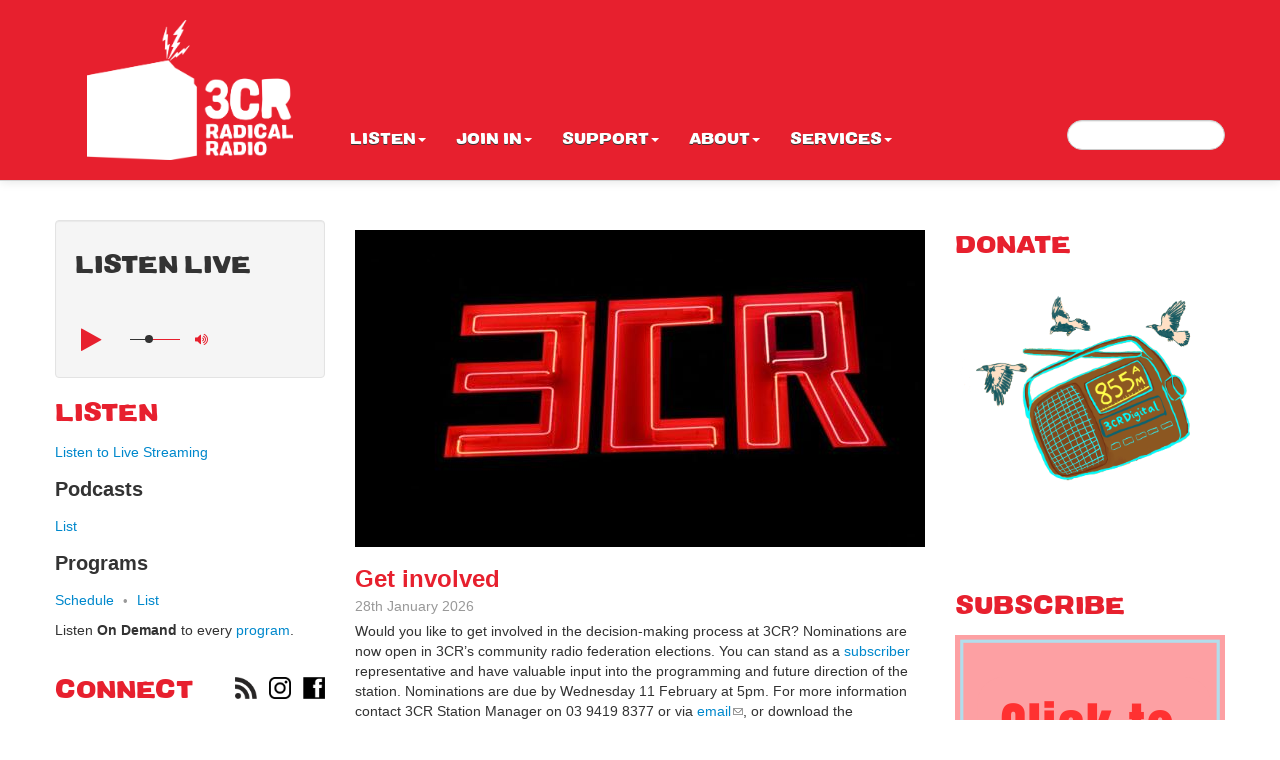

--- FILE ---
content_type: text/html; charset=utf-8
request_url: https://www.3cr.org.au/?page=16
body_size: 15963
content:
<!DOCTYPE html>
<html lang="en">
<head>
  <meta charset="utf-8">
  <meta name="viewport" content="width=device-width, initial-scale=1.0">
  <meta http-equiv="Content-Type" content="text/html; charset=utf-8" />
<script src="https://ws.sharethis.com/button/buttons.js"></script>
<script>
			stLight.options({ 
				publisher: "bb51f753-3b6f-462c-aedb-d8fa4856005c",
				onhover: false 
			});
		</script>
<link rel="alternate" type="application/rss+xml" title="News" href="https://www.3cr.org.au/news.xml" />
<link rel="shortcut icon" href="https://www.3cr.org.au/sites/default/themes/cr/favicon.png" type="image/png" />
<meta name="description" content="3CR broadcasters present around 125 radio programs every week, with 20 community language shows in 13 different languages, and 10 hours of Indigenous programming, and listeners can tune in on 855AM, stream live through the web or download podcasts of our shows." />
<meta name="abstract" content="3CR community radio provides a media space enabling progressive communities to voice ideas and build their power to create social change." />
<meta name="keywords" content="community, radio" />
<meta name="generator" content="Drupal 7 (https://www.drupal.org)" />
<link rel="canonical" href="https://www.3cr.org.au/" />
<link rel="shortlink" href="https://www.3cr.org.au/" />
<meta property="og:site_name" content="3CR Community Radio" />
<meta property="og:type" content="website" />
<meta property="og:url" content="https://www.3cr.org.au/" />
<meta property="og:title" content="3CR Community Radio" />
<meta property="og:description" content="3CR community radio provides a media space enabling progressive communities to voice ideas and build their power to create social change." />
<meta property="og:image" content="https://www.3cr.org.au/sites/default/files/images/building/frontandside.jpg" />
<meta property="og:image:url" content="https://www.3cr.org.au/sites/default/files/images/building/frontandside.jpg" />
  <title>3CR Community Radio 855 AM</title>
  <link type="text/css" rel="stylesheet" href="https://www.3cr.org.au/sites/default/files/css/css_lQaZfjVpwP_oGNqdtWCSpJT1EMqXdMiU84ekLLxQnc4.css" media="all" />
<link type="text/css" rel="stylesheet" href="https://www.3cr.org.au/sites/default/files/css/css_FzwNz7pLu8JoeE5mLM9Mqb1bqEatU3PFZIJjRMP8T30.css" media="all" />
<link type="text/css" rel="stylesheet" href="https://www.3cr.org.au/sites/default/files/css/css_B1OgtyhTAu5kre2AqNJ3e_B3_OgkqRYYf5AXqxhv-D4.css" media="screen" />
<link type="text/css" rel="stylesheet" href="https://www.3cr.org.au/sites/default/files/css/css_no9Ji9DXi244uNCX6pyTWM2xQIha91QNi4IJid5jfLk.css" media="all" />
<link type="text/css" rel="stylesheet" href="https://www.3cr.org.au/sites/default/files/css/css_WKHI9F4EcUlP4JYcFYltcTUPEwK4caWVOjasvkjpwCI.css" media="all" />
<link type="text/css" rel="stylesheet" href="https://www.3cr.org.au/sites/default/files/css/css_HStH2uHwhG6MXzR1NcfummbZYCSmlhAzCE_PQmSsZn4.css" media="all" />
  <script src="https://www.3cr.org.au/sites/default/files/js/js_Vm9GxFxgd87E5DNkwlseAUufLgeEgdNN4BEAnstVI7U.js"></script>
<script src="https://www.3cr.org.au/sites/default/files/js/js_vgkRIgWwVIU4kfWl819K92XdjJOTCx8cMbk5DMsIxng.js"></script>
<script src="https://www.3cr.org.au/sites/all/libraries/mediaelement/build/mediaelement-and-player.min.js?v=4"></script>
<script src="https://www.3cr.org.au/sites/default/files/js/js_e-mC03KGPY6FCY_uENCyq_fFYxtpbnsakJNnifbFvZ4.js"></script>
<script src="https://www.3cr.org.au/sites/default/files/js/js_Fk2EtWXE7LCynSwKaRdAXUBdaCDoMujrnIEpGHWyzko.js"></script>
<script src="https://www.3cr.org.au/sites/default/files/js/js_D2YSluQVpAptOMx8AeN4e2fTBwzNhvs3Wqxv9dRPK8A.js"></script>
<script src="https://www.3cr.org.au/sites/default/files/js/js_mw06s-gYd-ANxp8zZ_N-xVkvD8F3Tf5OMGUGwU-H6zY.js"></script>
<script src="https://www.3cr.org.au/sites/default/files/js/js_h6RljREAOSeKXN0UyoMwDKyd5S5C9lY6XzrlnEwwr4A.js"></script>
<script src="https://www.3cr.org.au/sites/default/files/js/js_X-PcvdzdXLruWH5FHiHSxnMPBGs6zDd9t02plctA3vM.js"></script>
<script src="https://www.googletagmanager.com/gtag/js?id=G-2T20LF3BWY"></script>
<script>window.dataLayer = window.dataLayer || [];function gtag(){dataLayer.push(arguments)};gtag("js", new Date());gtag("set", "developer_id.dMDhkMT", true);gtag("config", "G-2T20LF3BWY", {"groups":"default"});</script>
<script src="https://www.3cr.org.au/sites/default/files/js/js_-oEDdwe4XpUqUj4W0KJs96ENaXIrGvjBvIP-WYYBi54.js"></script>
<script src="https://www.3cr.org.au/sites/default/files/js/js_aaBDYpiGjVUH-4gpmytqDyBdvDvCdHj1yoiWstYTi5k.js"></script>
<script>jQuery.extend(Drupal.settings, {"basePath":"\/","pathPrefix":"","setHasJsCookie":0,"ajaxPageState":{"theme":"cr","theme_token":"GVBElafC2PL-Tg5I8SovPxbk8KobVKUOScSUBMMTQJU","js":{"sites\/all\/modules\/jplayer\/theme\/jplayer.js":1,"sites\/all\/modules\/jquery_update\/replace\/jquery\/1.10\/jquery.min.js":1,"misc\/jquery-extend-3.4.0.js":1,"misc\/jquery-html-prefilter-3.5.0-backport.js":1,"misc\/jquery.once.js":1,"misc\/drupal.js":1,"sites\/all\/libraries\/fitvids\/jquery.fitvids.js":1,"sites\/all\/libraries\/blazy\/blazy.min.js":1,"sites\/all\/modules\/blazy\/js\/dblazy.min.js":1,"sites\/all\/modules\/blazy\/js\/bio.min.js":1,"sites\/all\/modules\/blazy\/js\/bio.media.min.js":1,"sites\/all\/modules\/blazy\/js\/blazy.load.min.js":1,"sites\/all\/modules\/jquery_update\/replace\/ui\/external\/jquery.cookie.js":1,"sites\/all\/libraries\/mediaelement\/build\/mediaelement-and-player.min.js":1,"sites\/all\/libraries\/jplayer\/jquery.jplayer.min.js":1,"misc\/form-single-submit.js":1,"sites\/all\/libraries\/jquery\/jquery-17.min.js":1,"sites\/all\/themes\/bootstrap\/bootstrap\/js\/bootstrap.js":1,"sites\/all\/libraries\/bootstrap\/bootstrap.min.js":1,"sites\/all\/libraries\/bootstrap\/bootstrap.js":1,"sites\/all\/modules\/jqmulti\/js\/switch.js":1,"sites\/all\/modules\/context_breakpoint\/context_breakpoint.js":1,"sites\/all\/modules\/entityreference\/js\/entityreference.js":1,"sites\/all\/modules\/fitvids\/fitvids.js":1,"sites\/all\/libraries\/colorbox\/jquery.colorbox-min.js":1,"sites\/all\/modules\/colorbox\/js\/colorbox.js":1,"sites\/all\/modules\/colorbox\/styles\/default\/colorbox_style.js":1,"sites\/all\/modules\/colorbox\/js\/colorbox_load.js":1,"sites\/all\/modules\/image_caption\/image_caption.min.js":1,"sites\/all\/modules\/jcaption\/jcaption.js":1,"sites\/all\/modules\/mediaelement\/mediaelement.js":1,"sites\/all\/modules\/google_analytics\/googleanalytics.js":1,"https:\/\/www.googletagmanager.com\/gtag\/js?id=G-2T20LF3BWY":1,"0":1,"sites\/all\/modules\/extlink\/js\/extlink.js":1,"sites\/default\/themes\/cr\/js\/script.js":1},"css":{"modules\/system\/system.base.css":1,"sites\/all\/libraries\/mediaelement\/build\/mediaelementplayer.min.css":1,"sites\/all\/modules\/blazy\/css\/blazy.css":1,"sites\/all\/modules\/blazy\/css\/components\/blazy.filter.css":1,"sites\/all\/modules\/blazy\/css\/components\/blazy.ratio.css":1,"sites\/all\/modules\/blazy\/css\/components\/blazy.loading.css":1,"sites\/all\/modules\/iconizer\/files_icons.css":1,"sites\/all\/modules\/iconizer\/files_icons-override.css":1,"profiles\/ip\/modules\/custom\/admin_menu_alter\/css\/admin_menu_alter.css":1,"sites\/all\/modules\/calendar\/css\/calendar_multiday.css":1,"sites\/default\/modules\/custom\/cr\/css\/cr.css":1,"sites\/all\/modules\/date\/date_repeat_field\/date_repeat_field.css":1,"modules\/field\/theme\/field.css":1,"sites\/all\/modules\/fitvids\/fitvids.css":1,"profiles\/ip\/modules\/features\/in_sharethis\/css\/in_sharethis.css":1,"sites\/all\/modules\/logintoboggan\/logintoboggan.css":1,"sites\/all\/modules\/extlink\/css\/extlink.css":1,"sites\/all\/modules\/views\/css\/views.css":1,"sites\/all\/modules\/media\/modules\/media_wysiwyg\/css\/media_wysiwyg.base.css":1,"sites\/all\/modules\/colorbox\/styles\/default\/colorbox_style.css":1,"sites\/all\/modules\/ctools\/css\/ctools.css":1,"sites\/all\/modules\/jplayer\/theme\/jplayer.css":1,"sites\/all\/modules\/date\/date_api\/date.css":1,"sites\/all\/themes\/bootstrap\/bootstrap\/css\/bootstrap.css":1,"sites\/all\/themes\/bootstrap\/bootstrap\/css\/bootstrap-responsive.css":1,"sites\/all\/themes\/bootstrap\/css\/style.css":1,"sites\/default\/themes\/cr\/css\/theme.css":1,"sites\/default\/themes\/cr\/css\/styles.css":1,"sites\/default\/themes\/cr\/css\/theme-responsive.css":1}},"colorbox":{"transition":"none","speed":"350","opacity":"0.95","slideshow":false,"slideshowAuto":true,"slideshowSpeed":"2500","slideshowStart":"start slideshow","slideshowStop":"stop slideshow","current":"{current} of {total}","previous":"\u00ab Prev","next":"Next \u00bb","close":"Close","overlayClose":true,"returnFocus":true,"maxWidth":"80%","maxHeight":"80%","initialWidth":"300px","initialHeight":"300px","fixed":true,"scrolling":false,"mobiledetect":false,"mobiledevicewidth":"480px","file_public_path":"\/sites\/default\/files","specificPagesDefaultValue":"admin*\nimagebrowser*\nimg_assist*\nimce*\nnode\/add\/*\nnode\/*\/edit\nprint\/*\nprintpdf\/*\nsystem\/ajax\nsystem\/ajax\/*"},"context_breakpoint":{"settings":{"admin_disable_reload":false,"save_resolution":false,"breakpoints_in_url":false},"contexts":{"front_page_mobile":{"autoreload":0,"breakpoints":{"custom.user.single_column":{"max-width":767}}},"general_pages_mobile":{"autoreload":0,"breakpoints":{"custom.user.single_column":{"max-width":767}}},"general_pages_views_mobile":{"autoreload":0,"breakpoints":{"custom.user.single_column":{"max-width":767}}},"general_pages":{"autoreload":0,"breakpoints":{"custom.user.multiple_columns":{"min-width":768}}},"general_pages_views":{"autoreload":0,"breakpoints":{"custom.user.multiple_columns":{"min-width":768}}}},"is_admin":false},"jcaption":{"jcaption_selectors":[".field-name-field-episode-image img",".view-mode-full .field-name-field-program-image img",".view-mode-full .field-name-field-image img"],"jcaption_alt_title":"title","jcaption_requireText":1,"jcaption_copyStyle":1,"jcaption_removeStyle":0,"jcaption_removeClass":0,"jcaption_removeAlign":1,"jcaption_copyAlignmentToClass":0,"jcaption_copyFloatToClass":1,"jcaption_copyClassToClass":1,"jcaption_autoWidth":0,"jcaption_keepLink":0,"jcaption_styleMarkup":"font-size: 12px; color: #888888; font-style: italic; text-align: right;","jcaption_animate":0,"jcaption_showDuration":"200","jcaption_hideDuration":"200"},"mediaelementAll":true,"jplayerInstances":{"jplayer-node-568341-field-audio-file-1769905115":{"files":[{"mp3":"https:\/\/audio.3cr.org.au\/3cr\/living-free\/2026\/01\/29\/1300\/202601291300_living-free_64.mp3"}],"solution":"html, flash","supplied":"mp3","preload":"metadata","volume":0.8,"muted":false,"autoplay":false,"repeat":"none","backgroundColor":"000000","continuous":0}},"jPlayer":{"swfPath":"sites\/all\/libraries\/jplayer\/jquery.jplayer.swf","showHour":true,"showMin":true,"showSec":true,"padHour":false,"padMin":true,"padSec":true,"sepHour":":","sepMin":":","sepSec":""},"fitvids":{"custom_domains":[],"selectors":[".region\r","object"],"simplifymarkup":true},"googleanalytics":{"account":["G-2T20LF3BWY"],"trackOutbound":1,"trackMailto":1,"trackDownload":1,"trackDownloadExtensions":"7z|aac|arc|arj|asf|asx|avi|bin|csv|doc(x|m)?|dot(x|m)?|exe|flv|gif|gz|gzip|hqx|jar|jpe?g|js|mp(2|3|4|e?g)|mov(ie)?|msi|msp|pdf|phps|png|ppt(x|m)?|pot(x|m)?|pps(x|m)?|ppam|sld(x|m)?|thmx|qtm?|ra(m|r)?|sea|sit|tar|tgz|torrent|txt|wav|wma|wmv|wpd|xls(x|m|b)?|xlt(x|m)|xlam|xml|z|zip","trackColorbox":1},"urlIsAjaxTrusted":{"\/?page=16":true},"extlink":{"extTarget":"_blank","extClass":"ext","extLabel":"(link is external)","extImgClass":0,"extIconPlacement":"append","extSubdomains":1,"extExclude":"(.doc|.pdf|.xls)","extInclude":"","extCssExclude":"","extCssExplicit":"","extAlert":0,"extAlertText":"This link will take you to an external web site. We are not responsible for their content.","mailtoClass":"mailto","mailtoLabel":"(link sends e-mail)","extUseFontAwesome":false},"blazy":{"container":"","loadInvisible":false,"offset":100,"saveViewportOffsetDelay":50,"validateDelay":25},"blazyIo":{"enabled":false,"disconnect":false,"rootMargin":"0px","threshold":[0]}});</script>
<script type="text/javascript">Drupal.behaviors.contextBreakpoint.preInit();</script>
<script type="text/javascript">var switchTo5x=true;</script>
<script type="text/javascript" src="https://ws.sharethis.com/button/buttons.js"></script>
<script type="text/javascript">stLight.options({publisher: "887865d0-1796-44e6-9c0f-447eaa684232"}); </script>
  <!-- HTML5 element support for IE6-8 -->
  <!--[if lt IE 9]>
    <script src="https://html5shiv.googlecode.com/svn/trunk/html5.js"></script>
  <![endif]-->

  <!--  Salesforce Form  -->
  <!--  ----------------------------------------------------------------------  -->
  <META HTTP-EQUIV="Content-type" CONTENT="text/html; charset=UTF-8">
  <script src="https://www.google.com/recaptcha/api.js"></script>
  <script>
    function timestamp() { var response = document.getElementById("g-recaptcha-response"); if (response == null || response.value.trim() == "") {var elems = JSON.parse(document.getElementsByName("captcha_settings")[0].value);elems["ts"] = JSON.stringify(new Date().getTime());document.getElementsByName("captcha_settings")[0].value = JSON.stringify(elems); } } setInterval(timestamp, 500);
  </script>
  <!--  ----------------------------------------------------------------------  -->
</head>
<body class="html front not-logged-in two-sidebars page-news i18n-en nav-pos-top" >
	<div id="fb-root"></div>
	<script>(function(d, s, id) {
	  var js, fjs = d.getElementsByTagName(s)[0];
	  if (d.getElementById(id)) return;
	  js = d.createElement(s); js.id = id;
	  js.src = "//connect.facebook.net/en_US/all.js#xfbml=1";
	  fjs.parentNode.insertBefore(js, fjs);
	}(document, 'script', 'facebook-jssdk'));</script>

    <header id="navbar" role="banner" class="navbar navbar-fixed-top">
  <div class="navbar-inner">
    <div class="container">
      <!-- .btn-navbar is used as the toggle for collapsed navbar content -->
      <a class="btn btn-navbar" data-toggle="collapse" data-target=".nav-collapse">
        <span class="icon-bar"></span>
        <span class="icon-bar"></span>
        <span class="icon-bar"></span>
      </a>

              <a class="logo pull-left" href="/" title="Home">
          <img src="https://www.3cr.org.au/sites/default/themes/cr/3CR.logo.png" alt="Home" class="logo-top"/>
        </a>
      
              <h1 id="site-name">
          <a href="/" title="Home" class="brand">3CR Community Radio</a>
        </h1>
      
      <div class="nav-collapse">
        <nav role="navigation">
			  <div class="region region-navigation">
    <section id="block-menu-block-2" class="block block-menu-block">

      
  <div class="menu-block-wrapper menu-block-2 menu-name-main-menu parent-mlid-0 menu-level-1">
  <ul class="menu nav"><li class="first expanded menu-mlid-484 dropdown"><a href="/program_list" title="" class="dropdown-toggle" data-toggle="dropdown" data-target="#">Listen<span class="caret"></span></a><ul class="dropdown-menu"><li class="first leaf menu-mlid-1283"><a href="/program_list" title="">Programs</a></li>
<li class="leaf menu-mlid-493"><a href="/streaming">Listen live to 3CR</a></li>
<li class="leaf menu-mlid-1968"><a href="/schedule">Schedule</a></li>
<li class="leaf has-children menu-mlid-1211"><a href="/special-broadcasts" title="">Specials</a></li>
<li class="leaf menu-mlid-1352"><a href="/podcast" title="">Podcasts</a></li>
<li class="last leaf menu-mlid-499"><a href="/projects">Projects</a></li>
</ul></li>
<li class="expanded menu-mlid-486 dropdown"><a href="/join" class="dropdown-toggle" data-toggle="dropdown" data-target="#">Join in<span class="caret"></span></a><ul class="dropdown-menu"><li class="first leaf menu-mlid-497"><a href="/volunteer">Volunteer</a></li>
<li class="leaf menu-mlid-510"><a href="/music">Send your music</a></li>
<li class="leaf menu-mlid-1277"><a href="/events/month" title="">Community Calendar</a></li>
<li class="last leaf menu-mlid-515"><a href="/jobs">Jobs</a></li>
</ul></li>
<li class="expanded menu-mlid-487 dropdown"><a href="/support" class="dropdown-toggle" data-toggle="dropdown" data-target="#">Support<span class="caret"></span></a><ul class="dropdown-menu"><li class="first leaf menu-mlid-501"><a href="/donate">Donate</a></li>
<li class="leaf menu-mlid-490"><a href="/subscribe">Subscribe</a></li>
<li class="leaf has-children menu-mlid-508"><a href="/shop" title="buy, gifts, presents, shopping">Shop</a></li>
<li class="last leaf menu-mlid-1539"><a href="/fundraisers">Fundraisers</a></li>
</ul></li>
<li class="expanded menu-mlid-488 dropdown"><a href="/about" class="dropdown-toggle" data-toggle="dropdown" data-target="#">About<span class="caret"></span></a><ul class="dropdown-menu"><li class="first leaf menu-mlid-521"><a href="/cram">CRAM Guide: 3CR&#039;s print magazine</a></li>
<li class="leaf menu-mlid-1953"><a href="/committee">Committee</a></li>
<li class="leaf menu-mlid-1321"><a href="/contact">Contact</a></li>
<li class="leaf menu-mlid-517"><a href="/people">Staff and volunteers</a></li>
<li class="last leaf menu-mlid-504"><a href="/whoweare">Who we are</a></li>
</ul></li>
<li class="last expanded menu-mlid-489 dropdown"><a href="/services" class="dropdown-toggle" data-toggle="dropdown" data-target="#">Services<span class="caret"></span></a><ul class="dropdown-menu"><li class="first leaf menu-mlid-498"><a href="/onairannouncements">On air announcements</a></li>
<li class="leaf menu-mlid-512"><a href="/training">Training</a></li>
<li class="leaf menu-mlid-520"><a href="/studio-hire">Studio Hire</a></li>
<li class="leaf menu-mlid-522"><a href="/stationtours">Station Tours</a></li>
<li class="leaf menu-mlid-523"><a href="/sponsors">Sponsorship</a></li>
<li class="last leaf menu-mlid-1761"><a href="/podcastservices" title="3CR offers Podcast Training to indviduals as well as community groups. We also offer Podcast Technical Support for those wishing to produce professional sounding podcasts in a friendly environment.">Podcasting</a></li>
</ul></li>
</ul></div>
  
</section> <!-- /.block -->
  </div>

        <div class="region region-search">
    <section id="block-search-form" class="block block-search">

      
  <form class="navbar-search pull-right navbar-search pull-right" action="/?page=16" method="post" id="search-block-form" accept-charset="UTF-8"><div><div class="container-inline">
      <h2 class="element-invisible">Search form</h2>
    <div class="control-group form-type-textfield form-item-search-block-form form-item">
  <label class="element-invisible control-label" for="edit-search-block-form--2">Search </label>
<div class="controls"> <input title="Enter the terms you wish to search for." type="text" id="edit-search-block-form--2" name="search_block_form" value="" size="15" maxlength="128" class="form-text" />
</div></div>
<button class="btn btn-primary form-submit" id="edit-submit" name="op" value="Search" type="submit">Search</button>
<input type="hidden" name="form_build_id" value="form--C17auFS11Lz212tH8z9whRdHp8UmOEUMx7Oy_aCyHQ" />
<input type="hidden" name="form_id" value="search_block_form" />
</div>
</div></form>  
</section> <!-- /.block -->
  </div>

                  </nav>
      </div>
    </div>
  </div>
</header>




<div class="container main-container">

  <header role="banner" id="page-header">
    
          </header> <!-- /#header -->

  <div class="row">

          <aside class="span3" role="complementary">
		  <div class="region region-sidebar-first well">
    <section id="block-block-13" class="block block-block">

        <h2 class="block-title">Listen Live</h2>
    
  <div class="player-container" style="background:#f5f5f5;width:100%;height:64px;">
    <td-player
            id="td-player"
            type="mini"
            autostart="false"
            station="3CR"
            highlightcolor="#333333"
            primarycolor="#e7202e"
            geotargeting="false"
            >
    </td-player>
</div>  
</section> <!-- /.block -->
  </div>
		  <div class="region region-sidebar-first-bottom">
    <section id="block-block-7" class="block block-block">

        <h2 class="block-title">Listen</h2>
    
  <ul>
<li class="first last"><a href="/3CR_streaming">Listen to Live Streaming</a></li>
</ul>
<p> </p>
<h3>Podcasts</h3>
<ul>
<li class="first last"><a href="/podcasts/list">List</a></li>
</ul>
<p> </p>
<h3>Programs</h3>
<ul>
<li class="first"><a href="/schedule">Schedule</a></li>
<li class="last"><a href="/programs/list">List</a></li>
</ul>
<p> </p>
<p>Listen <strong>On Demand</strong> to every <a href="http://www.3cr.org.au/programs/list">program</a>.</p>
  
</section> <!-- /.block -->
<section id="block-block-5" class="block block-block">

        <h2 class="block-title">Connect</h2>
    
  <div id="subscribe_social">
<a href="/subscribe"><img src="https://www.3cr.org.au/sites/default/themes/cr/img/Rss_128x128.png" alt="Subscribe" width="22px" height="22px" /></a> &nbsp;&nbsp;<a href="https://www.instagram.com/3crmelbourne"><img src="https://www.3cr.org.au/sites/default/themes/cr/img/instagram.png" alt="Instagram @3crmelbourne" width="22px" height="22px"/></a> &nbsp;&nbsp;<a href="https://www.facebook.com/3CRmelbourne"><img src="https://www.3cr.org.au/sites/default/themes/cr/img/facebook_128x128.png" alt="Facebook 3CRmelbourne" width="22px" height="22px" /></a>
</div>

<!-- Begin MailChimp Signup Form -->
<div id="mc_embed_signup">
<form action="https://3cr.us1.list-manage.com/subscribe/post?u=f03c25f399ada5bb98f575f01&amp;id=e71486554e" method="post" id="mc-embedded-subscribe-form" name="mc-embedded-subscribe-form" class="validate" target="_blank" novalidate>
	<h4>3CR eNews</h4>
<div class="mc-field-group">
	<label for="mce-EMAIL">Email Address  <span class="asterisk">*</span>
</label>
	<input type="email" value="" name="EMAIL" class="required mcinput email" id="mce-EMAIL">
</div>
<div class="mc-field-group">
	<label for="mce-FNAME">First Name </label>
	<input type="text" value="" name="FNAME" class="mcinput" id="mce-FNAME">
</div>
<div class="mc-field-group">
	<label for="mce-LNAME">Last Name </label>
	<input type="text" value="" name="LNAME" class="mcinput" id="mce-LNAME">
</div>
	<div id="mce-responses" class="clear">
		<div class="response" id="mce-error-response" style="display:none"></div>
		<div class="response" id="mce-success-response" style="display:none"></div>
	</div>	<div class="clear"><input type="submit" value="Sign up" name="subscribe" id="mc-embedded-subscribe" class="button"></div>
</form>
</div>

<!--End mc_embed_signup-->


  
</section> <!-- /.block -->
<section id="block-block-14" class="block block-block">

        <h2 class="block-title">Donate</h2>
    
  <p style="text-align:center"><a href="http://3cr.org.au/donate"><img alt="" height="261" src="/sites/default/files/images/Radio%20solo.png" width="280" /></a></p>
<p> </p>
  
</section> <!-- /.block -->
  </div>
      </aside>  <!-- /#sidebar-first -->
    
    <section class="span6">
                  <a id="main-content"></a>
                        
		  <div class="region region-content-top">
    <section id="block-views-news-block-2" class="block block-views">

      
  <div class="view view-news view-id-news view-display-id-block_2 view-dom-id-4ce51a289a5f89932253f3b8fc318df3">
        
  
  
      <div class="view-content">
        <div class="views-row views-row-1 views-row-odd views-row-first views-row-last">
    <div  about="/news/get-involved" typeof="sioc:Item foaf:Document" class="ds-1col node node-news view-mode-feature_news clearfix">

  
  
  <div class="field field-name-field-image field-type-image field-label-hidden">
    <a href="/news/get-involved"><img typeof="foaf:Image" src="https://www.3cr.org.au/sites/default/files/styles/news_feature/public/images/building/3crneonsign_0.jpg?itok=UqLKbNbN" alt="3CR neon sign" title="3CR neon sign " /></a>  </div>
<div class="field field-name-title field-type-ds field-label-hidden"><div class="field-items"><div class="field-item even" property="dc:title"><h2><a href="/news/get-involved">Get involved </a></h2></div></div></div><div class="field field-name-post-date field-type-ds field-label-hidden"><div class="field-items"><div class="field-item even">28th January 2026</div></div></div><div class="field field-name-body field-type-text-with-summary field-label-hidden"><div class="field-items"><div class="field-item even" property="content:encoded"><p data-pm-slice="1 1 []">Would you like to get involved in the decision-making process at 3CR? Nominations are now open in 3CR’s community radio federation elections. You can stand as a <a href="http://www.3cr.org.au/subscribe">subscriber </a>representative and have valuable input into the programming and future direction of the station. Nominations are due by Wednesday 11 February at 5pm. For more information contact 3CR Station Manager on 03 9419 8377 or via <a href="mailto:stationmanager@3cr.org.au?subject=CRF%20election%20query%202026%20">email</a>, or download the nomination form <a href="http://www.3cr.org.au/people">here</a>. </p>
<p data-pm-slice="1 1 []">
</div></div></div></div>

  </div>
    </div>
  
  
  
  
  
  
</div>  
</section> <!-- /.block -->
  </div>
                                      
<div class="view view-news view-id-news view-display-id-page view-dom-id-a26881a675485593d8cfdbd495b88cbf">
        
  
  
      <div class="view-content">
        <div class="views-row views-row-1 views-row-odd views-row-first">
    <div  about="/news/djap-wurrung-campaign-coverage" typeof="sioc:Item foaf:Document" class="ds-1col node node-news view-mode-feature_news clearfix">

  
  
  <div class="field field-name-field-image field-type-image field-label-hidden">
    <a href="/news/djap-wurrung-campaign-coverage"><img typeof="foaf:Image" src="https://www.3cr.org.au/sites/default/files/styles/news_feature/public/images/news/Djap%20Wurrung%203CR%20broadcasters_0.jpg?itok=0-jag0Nd" alt="Pictured: 3CR broadcasters L-R Ross Morgan, Robbie Thorpe, Haiden Briggs, Johnny Mac and Kutcha Edwards showing their support for the Djab Wurrung Heritage Protection Embassy." title="Pictured: 3CR broadcasters L-R Ross Morgan, Robbie Thorpe, Haiden Briggs, Johnny Mac and Kutcha Edwards showing their support for the Djab Wurrung Heritage Protection Embassy." /></a>  </div>
<div class="field field-name-title field-type-ds field-label-hidden"><div class="field-items"><div class="field-item even" property="dc:title"><h2><a href="/news/djap-wurrung-campaign-coverage">Djap Wurrung campaign coverage</a></h2></div></div></div><div class="field field-name-post-date field-type-ds field-label-hidden"><div class="field-items"><div class="field-item even">9th September 2019</div></div></div><div class="field field-name-body field-type-text-with-summary field-label-hidden"><div class="field-items"><div class="field-item even" property="content:encoded"><p><span>Tune into 3CR for ongoing coverage of the struggle to protect Djap Wurrung heritage. You can also catch up on coverage from this year, and last year, that gives voice to the powerful fight to stop this senseless destruction of land, trees and country.</span><a href="https://3cr.us1.list-manage.com/track/click?u=f03c25f399ada5bb98f575f01&amp;id=bbf3210b0c&amp;e=062cce3987" target="_blank" data-saferedirecturl="https://www.google.com/url?q=https://3cr.us1.list-manage.com/track/click?u%3Df03c25f399ada5bb98f575f01%26id%3Dbbf3210b0c%26e%3D062cce3987&amp;source=gmail&amp;ust=1568083970472000&amp;usg=AFQjCNEY94vWAoW_odIBP9I29qvOK2mN6A"> Listen online now.</a><span>  (Pictured: 3CR broadcasters L-R Ross Morgan, Robbie Thorpe, Haiden Briggs, Johnny Mac and Kutcha Edwards showing their support for the Djab Wurrung Heritage Protection Embassy). </span></p>
</div></div></div></div>

  </div>
  <div class="views-row views-row-2 views-row-even">
    <div  about="/news/done-law-trivia-night-1" typeof="sioc:Item foaf:Document" class="ds-1col node node-news view-mode-feature_news clearfix">

  
  
  <div class="field field-name-field-image field-type-image field-label-hidden">
    <a href="/news/done-law-trivia-night-1"><img typeof="foaf:Image" src="https://www.3cr.org.au/sites/default/files/styles/news_feature/public/images/fundraisers/DoneByLaw_0.jpg?itok=f1SMldvD" alt="Done By Law fundraiser on Friday 6 September " title="Done By Law fundraiser on Friday 6 September " /></a>  </div>
<div class="field field-name-title field-type-ds field-label-hidden"><div class="field-items"><div class="field-item even" property="dc:title"><h2><a href="/news/done-law-trivia-night-1">Done By Law Trivia Night</a></h2></div></div></div><div class="field field-name-post-date field-type-ds field-label-hidden"><div class="field-items"><div class="field-item even">25th August 2019</div></div></div><div class="field field-name-body field-type-text-with-summary field-label-hidden"><div class="field-items"><div class="field-item even" property="content:encoded"><p><span>Don't miss out on this great </span><a class="ext" href="https://3cr.us1.list-manage.com/track/click?u=f03c25f399ada5bb98f575f01&amp;id=999053110a&amp;e=062cce3987" rel="noopener noreferrer" target="_blank" data-saferedirecturl="https://www.google.com/url?q=https://3cr.us1.list-manage.com/track/click?u%3Df03c25f399ada5bb98f575f01%26id%3D999053110a%26e%3D062cce3987&amp;source=gmail&amp;ust=1565060369277000&amp;usg=AFQjCNFi8A5uQEBvnnO5VYPF-A3gQDO3yA">trivia night </a><span>presented by our favourite legal radio show </span><a class="ext" href="https://3cr.us1.list-manage.com/track/click?u=f03c25f399ada5bb98f575f01&amp;id=d2ef8aa92a&amp;e=062cce3987" rel="noopener noreferrer" target="_blank" data-saferedirecturl="https://www.google.com/url?q=https://3cr.us1.list-manage.com/track/click?u%3Df03c25f399ada5bb98f575f01%26id%3Dd2ef8aa92a%26e%3D062cce3987&amp;source=gmail&amp;ust=1565060369277000&amp;usg=AFQjCNGtIhVed6y4eQLW0FgJdOaeB3hAVQ"><em>Done By Law</em></a><span>. Pop it in the diary - Friday 6 September 6.30pm, Collingwood Townhall. </span><em>Done By Law</em><span> is the </span><a class="ext" href="https://3cr.us1.list-manage.com/track/click?u=f03c25f399ada5bb98f575f01&amp;id=e5139a7713&amp;e=062cce3987" rel="nofollow noopener noreferrer" target="_blank" data-saferedirecturl="https://www.google.com/url?q=https://3cr.us1.list-manage.com/track/click?u%3Df03c25f399ada5bb98f575f01%26id%3De5139a7713%26e%3D062cce3987&amp;source=gmail&amp;ust=1565060369277000&amp;usg=AFQjCNF57DMaDwo2BQAbuof1y1lvBqG3pw">Federation of Community Legal Centres</a><span>’ weekly CLC-run radio show and you don't want to miss this sell-out trivia extravaganza! Brush up on that general knowledge and do your daily core and stretching exercises because … the hottest LIMBO is back in town! Yep, once again the team are literally bending over backwards to raise funds for their show and the station. Be there! Details and tickets </span><a class="ext" href="https://3cr.us1.list-manage.com/track/click?u=f03c25f399ada5bb98f575f01&amp;id=90a4a6adf1&amp;e=062cce3987" rel="noopener noreferrer" target="_blank" data-saferedirecturl="https://www.google.com/url?q=https://3cr.us1.list-manage.com/track/click?u%3Df03c25f399ada5bb98f575f01%26id%3D90a4a6adf1%26e%3D062cce3987&amp;source=gmail&amp;ust=1565060369277000&amp;usg=AFQjCNEHoAkP6ycDNujxsgSPpLb4ttTLAQ">here</a><span>. </span></p>
</div></div></div></div>

  </div>
  <div class="views-row views-row-3 views-row-odd">
    <div  about="/news/vale-chris-gaffney" typeof="sioc:Item foaf:Document" class="ds-1col node node-news view-mode-feature_news clearfix">

  
  
  <div class="field field-name-field-image field-type-image field-label-hidden">
    <a href="/news/vale-chris-gaffney"><img typeof="foaf:Image" src="https://www.3cr.org.au/sites/default/files/styles/news_feature/public/images/programs/GreatVoices.jpg?itok=ih-q_zzB" alt="Chris Gaffney - Great Voices" title="Chris Gaffney - Great Voices " /></a>  </div>
<div class="field field-name-title field-type-ds field-label-hidden"><div class="field-items"><div class="field-item even" property="dc:title"><h2><a href="/news/vale-chris-gaffney">Vale Chris Gaffney</a></h2></div></div></div><div class="field field-name-post-date field-type-ds field-label-hidden"><div class="field-items"><div class="field-item even">19th August 2019</div></div></div><div class="field field-name-body field-type-text-with-summary field-label-hidden"><div class="field-items"><div class="field-item even" property="content:encoded"><p>The station community is saddened by the passing of long-term broadcaster Chris Gaffney on 14 August 2019. Chris had been a member of 3CR since 1990 volunteering his time, knowledge and interests as a trainer, programmer and a member the Program Sub-Committee and the Committee of Management. Chris had a wide interest in both politics and art and a sharp Marxist analysis that went with both. Chris was an actor, opera connoisseur and a strong advocate for the working class, ideas he wove through his programming both on Keep Left and<em><a href="http://www.3cr.org.au/greatvoices"> Great Voices</a></em>. Chris could be heard within the station debating over the kitchen table the finer points of a complex political theory or, singing at the top of his lungs during Great Voices. Chris was a unique character who was loved by both his comrades and colleagues at 3CR and his many listeners. Our deepest sympathy to Chris’s family and friends. A funeral service will be held for Chris at Ern Jensen Funerals on Tuesday 20 August, 3pm. <a class="ext" title="map location 6 Bruce Street Preston" href="https://3cr.us4.list-manage.com/track/click?u=f58da53c837cf9fa66a78579b&amp;id=8f26bcb065&amp;e=708286d648" rel="noopener noreferrer" target="_blank">6 Bruce Street Preston</a>. You can listen to Chris's final show on the <em><a href="/greatvoices">Great Voices</a></em> webpage. <span style="font-size: 13.008px;"></span></p>
</div></div></div></div>

  </div>
  <div class="views-row views-row-4 views-row-even">
    <div  about="/news/lost-science-trivia-fundraiser-6" typeof="sioc:Item foaf:Document" class="ds-1col node node-news view-mode-feature_news clearfix">

  
  
  <div class="field field-name-field-image field-type-image field-label-hidden">
    <a href="/news/lost-science-trivia-fundraiser-6"><img typeof="foaf:Image" src="https://www.3cr.org.au/sites/default/files/styles/news_feature/public/images/fundraisers/LostInScienceTrivia2019%20%282%29.jpg?itok=Cyjj7Dv5" alt="Lost in Science Trivia Night 2019" title="Lost in Science Trivia Night 2019 " /></a>  </div>
<div class="field field-name-title field-type-ds field-label-hidden"><div class="field-items"><div class="field-item even" property="dc:title"><h2><a href="/news/lost-science-trivia-fundraiser-6">Lost in Science trivia fundraiser #6</a></h2></div></div></div><div class="field field-name-post-date field-type-ds field-label-hidden"><div class="field-items"><div class="field-item even">5th August 2019</div></div></div><div class="field field-name-body field-type-text-with-summary field-label-hidden"><div class="field-items"><div class="field-item even" property="content:encoded"><p><span>Prepare your mental docking stations for the annual </span><a title="Lost in Science webpage" href="https://www.3cr.org.au/lostinscience"><em>Lost in Science</em></a><span> trivia night! Like Soyuz and Apollo, you can rendezvous with your friends in low-Earth orbit (very low) and help keep community radio on the air by taking part in Melbourne's greatest science quiz. This Space Age event is a fundraiser for 3CR, so entry is $20 per person. Tuesday 13 August, 6.30pm at the Carringbush Hotel, Abbotsford. You can bring cash on the night, or message us here or on </span><a class="mailto" href="mailto:lostinsci@gmail.com">lostinsci@gmail.com</a><span> for online payment details. Teams are a maximum of 6 people. Let us know on </span><a class="ext" title="Lost in Science Facebook" href="https://www.facebook.com/events/873202393061367/" rel="noopener noreferrer" target="_blank">Facebook</a><span> if you believe you have the right stuff and want to reserve a table. </span></p>
</div></div></div></div>

  </div>
  <div class="views-row views-row-5 views-row-odd">
    <div  about="/news/3-songs-3cr-1" typeof="sioc:Item foaf:Document" class="ds-1col node node-news view-mode-feature_news clearfix">

  
  
  <div class="field field-name-field-image field-type-image field-label-hidden">
    <a href="/news/3-songs-3cr-1"><img typeof="foaf:Image" src="https://www.3cr.org.au/sites/default/files/styles/news_feature/public/images/news/190803-3-Songs-for-3CR-03_9.jpg?itok=frFX5Xt0" alt="The Boite 3 Songs for 3CR" title="The Boite 3 Songs for 3CR" /></a>  </div>
<div class="field field-name-title field-type-ds field-label-hidden"><div class="field-items"><div class="field-item even" property="dc:title"><h2><a href="/news/3-songs-3cr-1">3 Songs for 3CR</a></h2></div></div></div><div class="field field-name-post-date field-type-ds field-label-hidden"><div class="field-items"><div class="field-item even">29th July 2019</div></div></div><div class="field field-name-body field-type-text-with-summary field-label-hidden"><div class="field-items"><div class="field-item even" property="content:encoded"><p>The Boite presents 3 Songs for 3CR bringing together solos, duos, trios and five choirs to raise funds for <a title="Music Sans Frontieres" href="https://www.3cr.org.au/musicsansfrontieres"><em>Music Sans Frontiers</em></a>. On at the Oratory, Abbotsford Convent, at 7.30pm, Saturday 3 August. Tickets at the door or book online at <a title="The Boite - tickets online " href="http://www.boite.com.au">www.boite.com.au</a></p>
<p></div></div></div></div>

  </div>
  <div class="views-row views-row-6 views-row-even">
    <div  about="/news/naidoc-week-broadcasting" typeof="sioc:Item foaf:Document" class="ds-1col node node-news view-mode-feature_news clearfix">

  
  
  <div class="field field-name-field-image field-type-image field-label-hidden">
    <a href="/news/naidoc-week-broadcasting"><img typeof="foaf:Image" src="https://www.3cr.org.au/sites/default/files/styles/news_feature/public/images/projects/BeyondtheBars/2019/Web_0.jpg?itok=mYiox9bJ" alt="Beyond the Bars 2019" title="Beyond the Bars 2019" /></a>  </div>
<div class="field field-name-title field-type-ds field-label-hidden"><div class="field-items"><div class="field-item even" property="dc:title"><h2><a href="/news/naidoc-week-broadcasting">NAIDOC Week broadcasting </a></h2></div></div></div><div class="field field-name-post-date field-type-ds field-label-hidden"><div class="field-items"><div class="field-item even">1st July 2019</div></div></div><div class="field field-name-body field-type-text-with-summary field-label-hidden"><div class="field-items"><div class="field-item even" property="content:encoded"><p>In 2019 we celebrated NAIDOC Week with <a title="Beyond the Bars 2019 " href="http://www.3cr.org.au/beyondthebars2019"><em>Beyond the Bars</em> </a> ... featuring stories, songs, opinions and poems from the men and women in the Dame Phyllis Frost Centre, Barwon Prison, Fulham Correctional Centre, Marngoneet Correctional Centre, Karreenga Annex, Loddon Prison and Port Phillip Prison. The all-Black radio broadcast team presents these special broadcasts for NAIDOC Week each year. <strong>You can now listen back to all of our broadcasts <a title="Beyond the Bars 2019 - listen now" href="http://www.3cr.org.au/beyondthebars2019">online</a>.</strong> <br /><a title="Beyond the Bars Media Release 2019 " href="/sites/default/files/images/projects/BeyondtheBars/2019/Beyond%20the%20Bars%20Media%20Release%20FINAL%202019.pdf">Beyond the Bars Media Release 2019</a></p>
<p>Broadcast details:</p>
<p><strong><strong>Monday 8 July, 11-2pm, Dame Phyllis Frost Centre</strong><br /><strong>Tuesday 9 July, 11-2pm, <strong><strong>Marngoneet Correctional Centre</strong></strong></strong><br /><strong>Wednesday 10 July, 11-1pm, Fulham Correctional Centre, 1-3pm, Loddon Prison</strong><br /><strong>Thursday 11 July, 11-2pm, Port Phillip Prison</strong><br /><strong>Friday 12 July, 11-1pm, Barwon Prison, 1-2pm, Karreenga Annex</strong></strong></p>
</div></div></div></div>

  </div>
  <div class="views-row views-row-7 views-row-odd">
    <div  about="/news/greek-resistance-punk-gig" typeof="sioc:Item foaf:Document" class="ds-1col node node-news view-mode-feature_news clearfix">

  
  
  <div class="field field-name-field-image field-type-image field-label-hidden">
    <a href="/news/greek-resistance-punk-gig"><img typeof="foaf:Image" src="https://www.3cr.org.au/sites/default/files/styles/news_feature/public/images/PunkGig_GreekResistanceV2_0.jpg?itok=8ChDeHSg" alt="Greek Resistance Punk Gig" title="Greek Resistance Punk Gig" /></a>  </div>
<div class="field field-name-title field-type-ds field-label-hidden"><div class="field-items"><div class="field-item even" property="dc:title"><h2><a href="/news/greek-resistance-punk-gig">Greek Resistance Punk Gig</a></h2></div></div></div><div class="field field-name-post-date field-type-ds field-label-hidden"><div class="field-items"><div class="field-item even">24th June 2019</div></div></div><div class="field field-name-body field-type-text-with-summary field-label-hidden"><div class="field-items"><div class="field-item even" property="content:encoded"><p><em><a title="Greek Resistance Bulletin" href="http://www.3cr.org.au/greekresistancebulletin">Greek Resistance Bulletin</a></em> presents a Punk Fundraiser on Saturday 6 July at Bar 303, High Street, Northcote. With <a title="Pest on YouTube" href="https://youtu.be/e06Zf_AupVU" rel="noopener noreferrer" target="_blank">Pest, </a><a title="Somatized" href="https://www.facebook.com/Somatized-243197856519949/" rel="noopener noreferrer" target="_blank">Somatized, </a><a title="Pala HC" href="https://palaskramz.bandcamp.com/track/failure" rel="noopener noreferrer" target="_blank">Pala</a>, Punter, Scab Eater and Gun Laws with more to be announced! Check out the <a title="Facebook event - Greek Resistance Bulletin" href="https://www.facebook.com/events/482235248981635/" rel="noopener noreferrer" target="_blank">Facebook</a> event. $8/10/12 unwaged/waged/solidarity. Free entry for First Nations people. And don't forget to Tune in each Tuesday at 10pm - <em><a title="Greek Resistance Bulletin" href="http://www.3cr.org.au/greekresistancebulletin">Greek Resistance Bulletin</a></em> brings you news from the social movements of Greece, including anti-fascist and anti-racist news and information about grassroots political initiatives.<span></span></p>
</div></div></div></div>

  </div>
  <div class="views-row views-row-8 views-row-even">
    <div  about="/news/2040-regeneration" typeof="sioc:Item foaf:Document" class="ds-1col node node-news view-mode-feature_news clearfix">

  
  
  <div class="field field-name-field-image field-type-image field-label-hidden">
    <a href="/news/2040-regeneration"><img typeof="foaf:Image" src="https://www.3cr.org.au/sites/default/files/styles/news_feature/public/images/fundraisers/2040-Film-Fundraiser960.jpg?itok=vP_luVFg" alt="2040 Film Fundraiser" title="2040 Film Fundraiser" /></a>  </div>
<div class="field field-name-title field-type-ds field-label-hidden"><div class="field-items"><div class="field-item even" property="dc:title"><h2><a href="/news/2040-regeneration">2040 Regeneration</a></h2></div></div></div><div class="field field-name-post-date field-type-ds field-label-hidden"><div class="field-items"><div class="field-item even">10th June 2019</div></div></div><div class="field field-name-body field-type-text-with-summary field-label-hidden"><div class="field-items"><div class="field-item even" property="content:encoded"><p><span>Join the </span><a title="Out of the Blue" href="https://www.3cr.org.au/radioblue"><em>Out of the Blue</em></a><span> team for a special, fundraising screening of 2040 on Thursday 20 June at 8pm at the Nova Cinema in Carlton. </span><a class="ext" title="Watch the trailer" href="https://www.youtube.com/watch?v=p-rTQ443akE" rel="noopener noreferrer" target="_blank">2040</a><span> is the latest film by award winning director Damon Gameau (That Sugar Film), and shows us a possible future we could have if we take on board all the best practice options available now to change our planet. This documentary presents are more ecologically sustainable future. What would it take to achieve this kind of future? Come along to Cinema Nova with the Out of the Blue team for a drink, a fantastic documentary and together we can save the world. Important: As this is a fundraising event, we will not be offering refunds. We can, however, transfer the ticket into another name. Please contact us on </span><a class="mailto" href="mailto:outoftheblue3cr@gmail.com" target="_blank">outoftheblue3cr@gmail.com</a><span> for more information. Please note: Saving the world is not guaranteed, but having a great night is though. Book your tickets </span><a class="ext" title="Out of the Blue 2040 bookings" href="https://www.eventbrite.com/e/2040-out-of-the-blue-radiothon-movie-fundraiser-tickets-62432587550%20" rel="noopener noreferrer" target="_blank">here</a><span>. </span></p>
</div></div></div></div>

  </div>
  <div class="views-row views-row-9 views-row-odd">
    <div  about="/news/completada-bailable-danceable-feast" typeof="sioc:Item foaf:Document" class="ds-1col node node-news view-mode-feature_news clearfix">

  
  
  <div class="field field-name-field-image field-type-image field-label-hidden">
    <a href="/news/completada-bailable-danceable-feast"><img typeof="foaf:Image" src="https://www.3cr.org.au/sites/default/files/styles/news_feature/public/images/news/Completada%20Image.jpg?itok=M0aPGF7h" alt="Completada Bailable fundraiser" title="Completada Bailable fundraiser" /></a>  </div>
<div class="field field-name-title field-type-ds field-label-hidden"><div class="field-items"><div class="field-item even" property="dc:title"><h2><a href="/news/completada-bailable-danceable-feast">Completada Bailable Danceable Feast</a></h2></div></div></div><div class="field field-name-post-date field-type-ds field-label-hidden"><div class="field-items"><div class="field-item even">28th May 2019</div></div></div><div class="field field-name-body field-type-text-with-summary field-label-hidden"><div class="field-items"><div class="field-item even" property="content:encoded"><p>Come along to our <a title="Facebook event Completada" href="https://www.facebook.com/events/2224888677755664/">Completada Bailable/Danceable Feast</a>! Saturday 8 June at Moreland City Bandroom, 16 Cross Street, East Brunswick, from 6pm. Live music by <a href="https://www.facebook.com/AbrahamDunovits" rel="noopener noreferrer" target="_blank" data-saferedirecturl="https://www.google.com/url?q=https://www.facebook.com/AbrahamDunovits&amp;source=gmail&amp;ust=1558744860592000&amp;usg=AFQjCNHVVti2cipZ5Mq4PDORqIfX_CZR4w">Abraham Alejandro Dunovits</a>, <a href="https://www.facebook.com/fromchilliwithlove/" rel="noopener noreferrer" target="_blank" data-saferedirecturl="https://www.google.com/url?q=https://www.facebook.com/fromchilliwithlove/&amp;source=gmail&amp;ust=1558744860592000&amp;usg=AFQjCNFbWf_os3A4eznHJYw4ClZJtOch5Q">little chilli</a> and Stinky Grrl, <a href="https://www.facebook.com/djtwinsmelb/" rel="noopener noreferrer" target="_blank" data-saferedirecturl="https://www.google.com/url?q=https://www.facebook.com/djtwinsmelb/&amp;source=gmail&amp;ust=1558744860592000&amp;usg=AFQjCNGOWzGysCFWcYFkEn13t4Y5nVRZDQ">Dj Twins</a>, DJ Twin Grace and DJ Otorongo spinning dance tunes. Entry is $10 with a completo (Chilean hot dog/vegetarian/vegan alternative available).  NO BYO, drinks for sale, we will be selling wine and beer. We will also have delicious kombucha kindly donated by <a href="https://www.facebook.com/goodbrewco/" rel="noopener noreferrer" target="_blank" data-saferedirecturl="https://www.google.com/url?q=https://www.facebook.com/goodbrewco/&amp;source=gmail&amp;ust=1558744860592000&amp;usg=AFQjCNHuh2qw0Ph6HjaKFPdd9MdAjee88Q">the good brew company</a>. Join us for a fun night of food and dancing for a good cause! <img title="" src="/sites/all/modules/wysiwyg/plugins/break/images/spacer.gif" alt="" /> </p>
</div></div></div></div>

  </div>
  <div class="views-row views-row-10 views-row-even views-row-last">
    <div  about="/news/qr-code-queer-health-podcasts" typeof="sioc:Item foaf:Document" class="ds-1col node node-news view-mode-feature_news clearfix">

  
  
  <div class="field field-name-field-image field-type-image field-label-hidden">
    <a href="/news/qr-code-queer-health-podcasts"><img typeof="foaf:Image" src="https://www.3cr.org.au/sites/default/files/styles/news_feature/public/images/news/glitch-110-qr.jpg?itok=vkxc37v_" alt="QR Code queer health podcasts " title="QR Code queer health podcasts " /></a>  </div>
<div class="field field-name-title field-type-ds field-label-hidden"><div class="field-items"><div class="field-item even" property="dc:title"><h2><a href="/news/qr-code-queer-health-podcasts">QR Code queer health podcasts</a></h2></div></div></div><div class="field field-name-post-date field-type-ds field-label-hidden"><div class="field-items"><div class="field-item even">20th May 2019</div></div></div><div class="field field-name-body field-type-text-with-summary field-label-hidden"><div class="field-items"><div class="field-item even" property="content:encoded"><p>Did you miss the first episode of <a href="https://www.3cr.org.au/qrcode" target="_blank"><em>QR Code</em></a>? Fear not, you can <a title="QR Code Episode 1" href="https://www.3cr.org.au/sites/default/files/images/projects/QRCode/QR%20Code%20Episode%201.mp3" target="_blank">listen back right now</a>.</p>
<p>Produced and presented by George Maxwell, this episode is on structural factors that impact LGBTIQA+ mental health. Featuring Roj Amedi, Senior Human Rights &amp; Racial Justice Campaigner at Colour Code and Get Up, Nadine Chemali, writer, social worker and founder and director of Femmo Collective and Fin Healy, psychology and gender studies student. </p>
<p>You can catch <em>QR Code</em> on <a title="In Ya Face" href="https://3cr.us1.list-manage.com/track/click?u=f03c25f399ada5bb98f575f01&amp;id=330fae1961&amp;e=062cce3987" target="_blank" data-saferedirecturl="https://www.google.com/url?q=https://3cr.us1.list-manage.com/track/click?u%3Df03c25f399ada5bb98f575f01%26id%3D330fae1961%26e%3D062cce3987&amp;source=gmail&amp;ust=1558411256144000&amp;usg=AFQjCNFCrZYUL_az9JeZVRd13-EmC9LB8Q"><em>In Ya Face</em></a> on the last Friday of every month.</p>
<p>For updates <a title="QR Code" href="https://www.facebook.com/qrcode3cr/" target="_blank">facebook.com/qrcode3cr</a>.</p>
<p>The next episode goes to air on Friday 31 May at 4.30pm. </p>
</div></div></div></div>

  </div>
    </div>
  
      <div class="pagination pagination-centered"><ul><li class="prev first"><a title="Go to previous page" href="/news?page=15">‹ previous</a></li>
<li class="pager-ellipsis disabled"><a>…</a></li>
<li><a title="Go to page 13" href="/news?page=12">13</a></li>
<li><a title="Go to page 14" href="/news?page=13">14</a></li>
<li><a title="Go to page 15" href="/news?page=14">15</a></li>
<li><a title="Go to page 16" href="/news?page=15">16</a></li>
<li class="active"><a href="#">17</a></li>
<li><a title="Go to page 18" href="/news?page=17">18</a></li>
<li><a title="Go to page 19" href="/news?page=18">19</a></li>
<li><a title="Go to page 20" href="/news?page=19">20</a></li>
<li><a title="Go to page 21" href="/news?page=20">21</a></li>
<li class="pager-ellipsis disabled"><a>…</a></li>
<li class="next last"><a title="Go to next page" href="/news?page=17">next ›</a></li>
</ul></div>  
  
  
  
  
</div>    </section>

          <aside class="span3" role="complementary">
          <div class="region region-sidebar-second">
    <section id="block-block-6" class="block block-block">

        <h2 class="block-title">Donate</h2>
    
  <p style="text-align:center"><a href="http://3cr.org.au/donate"><img alt="" height="261" src="/sites/default/files/images/Radio%20solo.png" width="280" /></a></p>
<p> </p>
  
</section> <!-- /.block -->
<section id="block-block-19" class="block block-block">

        <h2 class="block-title">Subscribe</h2>
    
  <p><a href="http://3cr.org.au/subscribe"><img alt="" height="500" src="/sites/default/files/images/Site_images/SubDrive_Block_Website%20%283%29.png" width="500" /></a></p>
  
</section> <!-- /.block -->
<section id="block-block-2" class="block block-block">

        <h2 class="block-title">Shop</h2>
    
  <p><a class="btn btn-primary" href="https://3cr-shop.myshopify.com/" style="font-size: 13.0080003738403px; line-height: 1.538em;">Shop</a></p>
<p><span style="font-size: 13.0080003738403px; line-height: 1.538em;">Check out our online shop and keep 3CR - the people's radio station on air. We are selling t-shirts and books and all manner of things... shop <a href="https://3cr-shop.myshopify.com/">here</a></span></p>
<p style="clear: both;"><img alt="" height="270" src="/sites/default/files/images/news/SOSTshirt_large_0.jpg" width="360" /></p>
<h2>RADICAL RADIO BOOK</h2>
<p>In 2016 3CR published a book to celebrate the station’s 40th birthday. Years in the making, <em>Radical radio: Celebrating 40 years of 3CR</em>, is a visually stunning account of the people and ideas that make up this dynamic station. Get a piece of your own history<a href="https://3cr-shop.myshopify.com/products/radical-radio-celebrating-40-years-of-3cr"> available online now</a>.</p>
<p><a href="https://3cr-shop.myshopify.com/products/radical-radio-celebrating-40-years-of-3cr"><img alt="Radical Radio - Celebrating 400 Years of 3CR" height="566" src="/sites/default/files/images/Site_images/Radical-Radio-front-COVER_small.jpg" width="480" /></a></p>
  
</section> <!-- /.block -->
<section id="block-block-4" class="block block-block">

        <h2 class="block-title">3CR Events</h2>
    
  <p><a href="/fundraisers">Come to a 3CR Fundraiser - movie nights, ecotrivia, live music and more!</a></p>
  
</section> <!-- /.block -->
<section id="block-views-calendar-block-2" class="block block-views">

        <h2 class="block-title">Community Calendar</h2>
    
  <div class="view view-calendar view-id-calendar view-display-id-block_2 view-dom-id-c972b00d874ca6caee47957e8ce3c5dc">
        
  
  
      <div class="view-content">
        <div class="views-row views-row-1 views-row-odd views-row-first views-row-last">
      
  <div class="views-field views-field-title">        <span class="field-content"><a href="/events/march-forests">March for Forests</a></span>  </div>  
  <div class="views-field views-field-field-date">        <div class="field-content"><span  class="date-display-single">22 Mar 2026 - <span  class="date-display-range"><span  property="dc:date" datatype="xsd:dateTime" content="2026-03-22T11:00:00+11:00" class="date-display-start">11:00am</span> to <span  property="dc:date" datatype="xsd:dateTime" content="2026-03-22T14:00:00+11:00" class="date-display-end">2:00pm</span></span></span></div>  </div>  </div>
    </div>
  
  
  
  
      <div class="view-footer">
      <p style="text-align: right;"><a href="/events/month">more</a></p>
<p>If your event is a non-profit community event then add it to our calendar</p>
<p><a href="/node/add/event" class="btn btn-primary">Add your event</a></p>
    </div>
  
  
</div>  
</section> <!-- /.block -->
<section id="block-views-latest-podcast-block" class="block block-views">

        <h2 class="block-title">Latest Podcast</h2>
    
  <div class="view view-latest-podcast view-id-latest_podcast view-display-id-block view-dom-id-4c497841cdcec10c02a9839979308aa3">
        
  
  
      <div class="view-content">
        <div class="views-row views-row-1 views-row-odd views-row-first views-row-last">
    <div  about="/livingfree/episode/narcotics-anonymous-lucy-29jan2026" typeof="sioc:Item foaf:Document" class="ds-1col node node-episode view-mode-podcast_summary clearfix">

  
  
  <div class="field field-name-field-episode-image field-type-image field-label-hidden">
    <a href="/livingfree/episode/narcotics-anonymous-lucy-29jan2026"><img typeof="foaf:Image" src="https://www.3cr.org.au/sites/default/files/styles/img_480_270/public/show/user155/images/Scarab%20Beetle%20Grub.jpg?itok=EYv9EKIS" width="480" height="270" alt="A common garden beetle larva, likely belonging to the Scarab family (Scarabaeidae). " title="A common garden beetle larva, likely belonging to the Scarab family (Scarabaeidae). " /></a>  </div>
<div class="field field-name-title field-type-ds field-label-hidden"><div class="field-items"><div class="field-item even" property="dc:title"><h3><a href="/livingfree/episode/narcotics-anonymous-lucy-29jan2026">Narcotics Anonymous - Lucy on 29JAN2026</a></h3></div></div></div>
  <div class="field field-name-field-time field-type-datetime field-label-hidden">
    <span  property="dc:date" datatype="xsd:dateTime" content="2026-01-29T13:00:00+11:00" class="date-display-single">29th January 2026</span>  </div>

  <div class="field field-name-field-audio-file field-type-file field-label-hidden">
    
<div class="jp-audio">
  <div class="jp-type-playlist">
    <div id="jplayer-node-568341-field-audio-file-1769905115" class="jp-jplayer"></div>
    <div id="jplayer-node-568341-field-audio-file-1769905115_interface" class="jp-interface">
            <ul class="jp-controls">
        <li><a href="#" class="jp-play" tabindex="1">play</a></li>
        <li><a href="#" class="jp-pause" tabindex="1">pause</a></li>
        <li><a href="#" class="jp-stop" tabindex="1">stop</a></li>
        <li><a href="#" class="jp-mute" tabindex="1">mute</a></li>
        <li><a href="#" class="jp-unmute" tabindex="1">unmute</a></li>
              </ul>
<div class="jp-progress-container">
	<div class="jp-progress">
		<div class="jp-seek-bar">
			<div class="jp-play-bar"></div>
		</div>
		

	</div>
</div>

<div class="jp-time-bar-container">
	<div class="jp-current-time"></div>
</div>
      
<div class="jp-volume-bar-container">
      <div class="jp-volume-bar">
        <div class="jp-volume-bar-value"></div>
      </div>
</div>
      
  
    </div>
    
    
  </div>
</div>

  </div>
<div class="field field-name-podcast-show-title field-type-ds field-label-hidden"><div class="field-items"><div class="field-item even"><p><strong>Living Free</strong></p></div></div></div></div>

  </div>
    </div>
  
  
  
  
  
  
</div>  
</section> <!-- /.block -->
  </div>
      </aside>  <!-- /#sidebar-second -->
    


  </div>

</div>
<footer class="footer">
    <div class="region region-footer">
    <section id="block-block-3" class="block block-block">

      
  <div class="row-fluid">
<div class="span3">
<p class="acknowledge">3CR is proud to acknowledge the Wurundjeri people of the Kulin nation, traditional owners of the land from which we transmit people powered radio. </p>
</div>

<div class="span2">
&nbsp;
</div>
<div class="span4">
<p>3CR 855 AM www.3cr.org.au<br  />
21 Smith Street Fitzroy Melbourne VICTORIA AUSTRALIA 3065 <br />
PO Box 1277 Collingwood Melbourne VIC AUSTRALIA 3066 </p>
</div>

<div class="span3">
<p>tel. + 61 3 9419 8377<br />
fax. +61 3 9417 4472<br />
talkback: 03 9419 0155<br />
<a href="/contact">email 3cr</a> | <a href="/user/login">login</a></p>
</div>


</div>
  
</section> <!-- /.block -->
  </div>
</footer>
  <script src="https://www.3cr.org.au/sites/default/files/js/js_6I0gUOuGJ169Ed_eBeQ45-x6B2fsDOQjc8vuLzmrRwU.js"></script>

  <script src="//widgets.listenlive.co/1.0/tdwidgets.min.js"></script>
</body>
</html>


--- FILE ---
content_type: text/html; charset=utf-8
request_url: https://www.3cr.org.au/?page=16
body_size: 15963
content:
<!DOCTYPE html>
<html lang="en">
<head>
  <meta charset="utf-8">
  <meta name="viewport" content="width=device-width, initial-scale=1.0">
  <meta http-equiv="Content-Type" content="text/html; charset=utf-8" />
<script src="https://ws.sharethis.com/button/buttons.js"></script>
<script>
			stLight.options({ 
				publisher: "bb51f753-3b6f-462c-aedb-d8fa4856005c",
				onhover: false 
			});
		</script>
<link rel="alternate" type="application/rss+xml" title="News" href="https://www.3cr.org.au/news.xml" />
<link rel="shortcut icon" href="https://www.3cr.org.au/sites/default/themes/cr/favicon.png" type="image/png" />
<meta name="description" content="3CR broadcasters present around 125 radio programs every week, with 20 community language shows in 13 different languages, and 10 hours of Indigenous programming, and listeners can tune in on 855AM, stream live through the web or download podcasts of our shows." />
<meta name="abstract" content="3CR community radio provides a media space enabling progressive communities to voice ideas and build their power to create social change." />
<meta name="keywords" content="community, radio" />
<meta name="generator" content="Drupal 7 (https://www.drupal.org)" />
<link rel="canonical" href="https://www.3cr.org.au/" />
<link rel="shortlink" href="https://www.3cr.org.au/" />
<meta property="og:site_name" content="3CR Community Radio" />
<meta property="og:type" content="website" />
<meta property="og:url" content="https://www.3cr.org.au/" />
<meta property="og:title" content="3CR Community Radio" />
<meta property="og:description" content="3CR community radio provides a media space enabling progressive communities to voice ideas and build their power to create social change." />
<meta property="og:image" content="https://www.3cr.org.au/sites/default/files/images/building/frontandside.jpg" />
<meta property="og:image:url" content="https://www.3cr.org.au/sites/default/files/images/building/frontandside.jpg" />
  <title>3CR Community Radio 855 AM</title>
  <link type="text/css" rel="stylesheet" href="https://www.3cr.org.au/sites/default/files/css/css_lQaZfjVpwP_oGNqdtWCSpJT1EMqXdMiU84ekLLxQnc4.css" media="all" />
<link type="text/css" rel="stylesheet" href="https://www.3cr.org.au/sites/default/files/css/css_FzwNz7pLu8JoeE5mLM9Mqb1bqEatU3PFZIJjRMP8T30.css" media="all" />
<link type="text/css" rel="stylesheet" href="https://www.3cr.org.au/sites/default/files/css/css_B1OgtyhTAu5kre2AqNJ3e_B3_OgkqRYYf5AXqxhv-D4.css" media="screen" />
<link type="text/css" rel="stylesheet" href="https://www.3cr.org.au/sites/default/files/css/css_no9Ji9DXi244uNCX6pyTWM2xQIha91QNi4IJid5jfLk.css" media="all" />
<link type="text/css" rel="stylesheet" href="https://www.3cr.org.au/sites/default/files/css/css_WKHI9F4EcUlP4JYcFYltcTUPEwK4caWVOjasvkjpwCI.css" media="all" />
<link type="text/css" rel="stylesheet" href="https://www.3cr.org.au/sites/default/files/css/css_HStH2uHwhG6MXzR1NcfummbZYCSmlhAzCE_PQmSsZn4.css" media="all" />
  <script src="https://www.3cr.org.au/sites/default/files/js/js_Vm9GxFxgd87E5DNkwlseAUufLgeEgdNN4BEAnstVI7U.js"></script>
<script src="https://www.3cr.org.au/sites/default/files/js/js_vgkRIgWwVIU4kfWl819K92XdjJOTCx8cMbk5DMsIxng.js"></script>
<script src="https://www.3cr.org.au/sites/all/libraries/mediaelement/build/mediaelement-and-player.min.js?v=4"></script>
<script src="https://www.3cr.org.au/sites/default/files/js/js_e-mC03KGPY6FCY_uENCyq_fFYxtpbnsakJNnifbFvZ4.js"></script>
<script src="https://www.3cr.org.au/sites/default/files/js/js_Fk2EtWXE7LCynSwKaRdAXUBdaCDoMujrnIEpGHWyzko.js"></script>
<script src="https://www.3cr.org.au/sites/default/files/js/js_D2YSluQVpAptOMx8AeN4e2fTBwzNhvs3Wqxv9dRPK8A.js"></script>
<script src="https://www.3cr.org.au/sites/default/files/js/js_mw06s-gYd-ANxp8zZ_N-xVkvD8F3Tf5OMGUGwU-H6zY.js"></script>
<script src="https://www.3cr.org.au/sites/default/files/js/js_h6RljREAOSeKXN0UyoMwDKyd5S5C9lY6XzrlnEwwr4A.js"></script>
<script src="https://www.3cr.org.au/sites/default/files/js/js_X-PcvdzdXLruWH5FHiHSxnMPBGs6zDd9t02plctA3vM.js"></script>
<script src="https://www.googletagmanager.com/gtag/js?id=G-2T20LF3BWY"></script>
<script>window.dataLayer = window.dataLayer || [];function gtag(){dataLayer.push(arguments)};gtag("js", new Date());gtag("set", "developer_id.dMDhkMT", true);gtag("config", "G-2T20LF3BWY", {"groups":"default"});</script>
<script src="https://www.3cr.org.au/sites/default/files/js/js_-oEDdwe4XpUqUj4W0KJs96ENaXIrGvjBvIP-WYYBi54.js"></script>
<script src="https://www.3cr.org.au/sites/default/files/js/js_aaBDYpiGjVUH-4gpmytqDyBdvDvCdHj1yoiWstYTi5k.js"></script>
<script>jQuery.extend(Drupal.settings, {"basePath":"\/","pathPrefix":"","setHasJsCookie":0,"ajaxPageState":{"theme":"cr","theme_token":"GVBElafC2PL-Tg5I8SovPxbk8KobVKUOScSUBMMTQJU","js":{"sites\/all\/modules\/jplayer\/theme\/jplayer.js":1,"sites\/all\/modules\/jquery_update\/replace\/jquery\/1.10\/jquery.min.js":1,"misc\/jquery-extend-3.4.0.js":1,"misc\/jquery-html-prefilter-3.5.0-backport.js":1,"misc\/jquery.once.js":1,"misc\/drupal.js":1,"sites\/all\/libraries\/fitvids\/jquery.fitvids.js":1,"sites\/all\/libraries\/blazy\/blazy.min.js":1,"sites\/all\/modules\/blazy\/js\/dblazy.min.js":1,"sites\/all\/modules\/blazy\/js\/bio.min.js":1,"sites\/all\/modules\/blazy\/js\/bio.media.min.js":1,"sites\/all\/modules\/blazy\/js\/blazy.load.min.js":1,"sites\/all\/modules\/jquery_update\/replace\/ui\/external\/jquery.cookie.js":1,"sites\/all\/libraries\/mediaelement\/build\/mediaelement-and-player.min.js":1,"sites\/all\/libraries\/jplayer\/jquery.jplayer.min.js":1,"misc\/form-single-submit.js":1,"sites\/all\/libraries\/jquery\/jquery-17.min.js":1,"sites\/all\/themes\/bootstrap\/bootstrap\/js\/bootstrap.js":1,"sites\/all\/libraries\/bootstrap\/bootstrap.min.js":1,"sites\/all\/libraries\/bootstrap\/bootstrap.js":1,"sites\/all\/modules\/jqmulti\/js\/switch.js":1,"sites\/all\/modules\/context_breakpoint\/context_breakpoint.js":1,"sites\/all\/modules\/entityreference\/js\/entityreference.js":1,"sites\/all\/modules\/fitvids\/fitvids.js":1,"sites\/all\/libraries\/colorbox\/jquery.colorbox-min.js":1,"sites\/all\/modules\/colorbox\/js\/colorbox.js":1,"sites\/all\/modules\/colorbox\/styles\/default\/colorbox_style.js":1,"sites\/all\/modules\/colorbox\/js\/colorbox_load.js":1,"sites\/all\/modules\/image_caption\/image_caption.min.js":1,"sites\/all\/modules\/jcaption\/jcaption.js":1,"sites\/all\/modules\/mediaelement\/mediaelement.js":1,"sites\/all\/modules\/google_analytics\/googleanalytics.js":1,"https:\/\/www.googletagmanager.com\/gtag\/js?id=G-2T20LF3BWY":1,"0":1,"sites\/all\/modules\/extlink\/js\/extlink.js":1,"sites\/default\/themes\/cr\/js\/script.js":1},"css":{"modules\/system\/system.base.css":1,"sites\/all\/libraries\/mediaelement\/build\/mediaelementplayer.min.css":1,"sites\/all\/modules\/blazy\/css\/blazy.css":1,"sites\/all\/modules\/blazy\/css\/components\/blazy.filter.css":1,"sites\/all\/modules\/blazy\/css\/components\/blazy.ratio.css":1,"sites\/all\/modules\/blazy\/css\/components\/blazy.loading.css":1,"sites\/all\/modules\/iconizer\/files_icons.css":1,"sites\/all\/modules\/iconizer\/files_icons-override.css":1,"profiles\/ip\/modules\/custom\/admin_menu_alter\/css\/admin_menu_alter.css":1,"sites\/all\/modules\/calendar\/css\/calendar_multiday.css":1,"sites\/default\/modules\/custom\/cr\/css\/cr.css":1,"sites\/all\/modules\/date\/date_repeat_field\/date_repeat_field.css":1,"modules\/field\/theme\/field.css":1,"sites\/all\/modules\/fitvids\/fitvids.css":1,"profiles\/ip\/modules\/features\/in_sharethis\/css\/in_sharethis.css":1,"sites\/all\/modules\/logintoboggan\/logintoboggan.css":1,"sites\/all\/modules\/extlink\/css\/extlink.css":1,"sites\/all\/modules\/views\/css\/views.css":1,"sites\/all\/modules\/media\/modules\/media_wysiwyg\/css\/media_wysiwyg.base.css":1,"sites\/all\/modules\/colorbox\/styles\/default\/colorbox_style.css":1,"sites\/all\/modules\/ctools\/css\/ctools.css":1,"sites\/all\/modules\/jplayer\/theme\/jplayer.css":1,"sites\/all\/modules\/date\/date_api\/date.css":1,"sites\/all\/themes\/bootstrap\/bootstrap\/css\/bootstrap.css":1,"sites\/all\/themes\/bootstrap\/bootstrap\/css\/bootstrap-responsive.css":1,"sites\/all\/themes\/bootstrap\/css\/style.css":1,"sites\/default\/themes\/cr\/css\/theme.css":1,"sites\/default\/themes\/cr\/css\/styles.css":1,"sites\/default\/themes\/cr\/css\/theme-responsive.css":1}},"colorbox":{"transition":"none","speed":"350","opacity":"0.95","slideshow":false,"slideshowAuto":true,"slideshowSpeed":"2500","slideshowStart":"start slideshow","slideshowStop":"stop slideshow","current":"{current} of {total}","previous":"\u00ab Prev","next":"Next \u00bb","close":"Close","overlayClose":true,"returnFocus":true,"maxWidth":"80%","maxHeight":"80%","initialWidth":"300px","initialHeight":"300px","fixed":true,"scrolling":false,"mobiledetect":false,"mobiledevicewidth":"480px","file_public_path":"\/sites\/default\/files","specificPagesDefaultValue":"admin*\nimagebrowser*\nimg_assist*\nimce*\nnode\/add\/*\nnode\/*\/edit\nprint\/*\nprintpdf\/*\nsystem\/ajax\nsystem\/ajax\/*"},"context_breakpoint":{"settings":{"admin_disable_reload":false,"save_resolution":false,"breakpoints_in_url":false},"contexts":{"front_page_mobile":{"autoreload":0,"breakpoints":{"custom.user.single_column":{"max-width":767}}},"general_pages_mobile":{"autoreload":0,"breakpoints":{"custom.user.single_column":{"max-width":767}}},"general_pages_views_mobile":{"autoreload":0,"breakpoints":{"custom.user.single_column":{"max-width":767}}},"general_pages":{"autoreload":0,"breakpoints":{"custom.user.multiple_columns":{"min-width":768}}},"general_pages_views":{"autoreload":0,"breakpoints":{"custom.user.multiple_columns":{"min-width":768}}}},"is_admin":false},"jcaption":{"jcaption_selectors":[".field-name-field-episode-image img",".view-mode-full .field-name-field-program-image img",".view-mode-full .field-name-field-image img"],"jcaption_alt_title":"title","jcaption_requireText":1,"jcaption_copyStyle":1,"jcaption_removeStyle":0,"jcaption_removeClass":0,"jcaption_removeAlign":1,"jcaption_copyAlignmentToClass":0,"jcaption_copyFloatToClass":1,"jcaption_copyClassToClass":1,"jcaption_autoWidth":0,"jcaption_keepLink":0,"jcaption_styleMarkup":"font-size: 12px; color: #888888; font-style: italic; text-align: right;","jcaption_animate":0,"jcaption_showDuration":"200","jcaption_hideDuration":"200"},"mediaelementAll":true,"jplayerInstances":{"jplayer-node-568341-field-audio-file-1769905115":{"files":[{"mp3":"https:\/\/audio.3cr.org.au\/3cr\/living-free\/2026\/01\/29\/1300\/202601291300_living-free_64.mp3"}],"solution":"html, flash","supplied":"mp3","preload":"metadata","volume":0.8,"muted":false,"autoplay":false,"repeat":"none","backgroundColor":"000000","continuous":0}},"jPlayer":{"swfPath":"sites\/all\/libraries\/jplayer\/jquery.jplayer.swf","showHour":true,"showMin":true,"showSec":true,"padHour":false,"padMin":true,"padSec":true,"sepHour":":","sepMin":":","sepSec":""},"fitvids":{"custom_domains":[],"selectors":[".region\r","object"],"simplifymarkup":true},"googleanalytics":{"account":["G-2T20LF3BWY"],"trackOutbound":1,"trackMailto":1,"trackDownload":1,"trackDownloadExtensions":"7z|aac|arc|arj|asf|asx|avi|bin|csv|doc(x|m)?|dot(x|m)?|exe|flv|gif|gz|gzip|hqx|jar|jpe?g|js|mp(2|3|4|e?g)|mov(ie)?|msi|msp|pdf|phps|png|ppt(x|m)?|pot(x|m)?|pps(x|m)?|ppam|sld(x|m)?|thmx|qtm?|ra(m|r)?|sea|sit|tar|tgz|torrent|txt|wav|wma|wmv|wpd|xls(x|m|b)?|xlt(x|m)|xlam|xml|z|zip","trackColorbox":1},"urlIsAjaxTrusted":{"\/?page=16":true},"extlink":{"extTarget":"_blank","extClass":"ext","extLabel":"(link is external)","extImgClass":0,"extIconPlacement":"append","extSubdomains":1,"extExclude":"(.doc|.pdf|.xls)","extInclude":"","extCssExclude":"","extCssExplicit":"","extAlert":0,"extAlertText":"This link will take you to an external web site. We are not responsible for their content.","mailtoClass":"mailto","mailtoLabel":"(link sends e-mail)","extUseFontAwesome":false},"blazy":{"container":"","loadInvisible":false,"offset":100,"saveViewportOffsetDelay":50,"validateDelay":25},"blazyIo":{"enabled":false,"disconnect":false,"rootMargin":"0px","threshold":[0]}});</script>
<script type="text/javascript">Drupal.behaviors.contextBreakpoint.preInit();</script>
<script type="text/javascript">var switchTo5x=true;</script>
<script type="text/javascript" src="https://ws.sharethis.com/button/buttons.js"></script>
<script type="text/javascript">stLight.options({publisher: "887865d0-1796-44e6-9c0f-447eaa684232"}); </script>
  <!-- HTML5 element support for IE6-8 -->
  <!--[if lt IE 9]>
    <script src="https://html5shiv.googlecode.com/svn/trunk/html5.js"></script>
  <![endif]-->

  <!--  Salesforce Form  -->
  <!--  ----------------------------------------------------------------------  -->
  <META HTTP-EQUIV="Content-type" CONTENT="text/html; charset=UTF-8">
  <script src="https://www.google.com/recaptcha/api.js"></script>
  <script>
    function timestamp() { var response = document.getElementById("g-recaptcha-response"); if (response == null || response.value.trim() == "") {var elems = JSON.parse(document.getElementsByName("captcha_settings")[0].value);elems["ts"] = JSON.stringify(new Date().getTime());document.getElementsByName("captcha_settings")[0].value = JSON.stringify(elems); } } setInterval(timestamp, 500);
  </script>
  <!--  ----------------------------------------------------------------------  -->
</head>
<body class="html front not-logged-in two-sidebars page-news i18n-en nav-pos-top" >
	<div id="fb-root"></div>
	<script>(function(d, s, id) {
	  var js, fjs = d.getElementsByTagName(s)[0];
	  if (d.getElementById(id)) return;
	  js = d.createElement(s); js.id = id;
	  js.src = "//connect.facebook.net/en_US/all.js#xfbml=1";
	  fjs.parentNode.insertBefore(js, fjs);
	}(document, 'script', 'facebook-jssdk'));</script>

    <header id="navbar" role="banner" class="navbar navbar-fixed-top">
  <div class="navbar-inner">
    <div class="container">
      <!-- .btn-navbar is used as the toggle for collapsed navbar content -->
      <a class="btn btn-navbar" data-toggle="collapse" data-target=".nav-collapse">
        <span class="icon-bar"></span>
        <span class="icon-bar"></span>
        <span class="icon-bar"></span>
      </a>

              <a class="logo pull-left" href="/" title="Home">
          <img src="https://www.3cr.org.au/sites/default/themes/cr/3CR.logo.png" alt="Home" class="logo-top"/>
        </a>
      
              <h1 id="site-name">
          <a href="/" title="Home" class="brand">3CR Community Radio</a>
        </h1>
      
      <div class="nav-collapse">
        <nav role="navigation">
			  <div class="region region-navigation">
    <section id="block-menu-block-2" class="block block-menu-block">

      
  <div class="menu-block-wrapper menu-block-2 menu-name-main-menu parent-mlid-0 menu-level-1">
  <ul class="menu nav"><li class="first expanded menu-mlid-484 dropdown"><a href="/program_list" title="" class="dropdown-toggle" data-toggle="dropdown" data-target="#">Listen<span class="caret"></span></a><ul class="dropdown-menu"><li class="first leaf menu-mlid-1283"><a href="/program_list" title="">Programs</a></li>
<li class="leaf menu-mlid-493"><a href="/streaming">Listen live to 3CR</a></li>
<li class="leaf menu-mlid-1968"><a href="/schedule">Schedule</a></li>
<li class="leaf has-children menu-mlid-1211"><a href="/special-broadcasts" title="">Specials</a></li>
<li class="leaf menu-mlid-1352"><a href="/podcast" title="">Podcasts</a></li>
<li class="last leaf menu-mlid-499"><a href="/projects">Projects</a></li>
</ul></li>
<li class="expanded menu-mlid-486 dropdown"><a href="/join" class="dropdown-toggle" data-toggle="dropdown" data-target="#">Join in<span class="caret"></span></a><ul class="dropdown-menu"><li class="first leaf menu-mlid-497"><a href="/volunteer">Volunteer</a></li>
<li class="leaf menu-mlid-510"><a href="/music">Send your music</a></li>
<li class="leaf menu-mlid-1277"><a href="/events/month" title="">Community Calendar</a></li>
<li class="last leaf menu-mlid-515"><a href="/jobs">Jobs</a></li>
</ul></li>
<li class="expanded menu-mlid-487 dropdown"><a href="/support" class="dropdown-toggle" data-toggle="dropdown" data-target="#">Support<span class="caret"></span></a><ul class="dropdown-menu"><li class="first leaf menu-mlid-501"><a href="/donate">Donate</a></li>
<li class="leaf menu-mlid-490"><a href="/subscribe">Subscribe</a></li>
<li class="leaf has-children menu-mlid-508"><a href="/shop" title="buy, gifts, presents, shopping">Shop</a></li>
<li class="last leaf menu-mlid-1539"><a href="/fundraisers">Fundraisers</a></li>
</ul></li>
<li class="expanded menu-mlid-488 dropdown"><a href="/about" class="dropdown-toggle" data-toggle="dropdown" data-target="#">About<span class="caret"></span></a><ul class="dropdown-menu"><li class="first leaf menu-mlid-521"><a href="/cram">CRAM Guide: 3CR&#039;s print magazine</a></li>
<li class="leaf menu-mlid-1953"><a href="/committee">Committee</a></li>
<li class="leaf menu-mlid-1321"><a href="/contact">Contact</a></li>
<li class="leaf menu-mlid-517"><a href="/people">Staff and volunteers</a></li>
<li class="last leaf menu-mlid-504"><a href="/whoweare">Who we are</a></li>
</ul></li>
<li class="last expanded menu-mlid-489 dropdown"><a href="/services" class="dropdown-toggle" data-toggle="dropdown" data-target="#">Services<span class="caret"></span></a><ul class="dropdown-menu"><li class="first leaf menu-mlid-498"><a href="/onairannouncements">On air announcements</a></li>
<li class="leaf menu-mlid-512"><a href="/training">Training</a></li>
<li class="leaf menu-mlid-520"><a href="/studio-hire">Studio Hire</a></li>
<li class="leaf menu-mlid-522"><a href="/stationtours">Station Tours</a></li>
<li class="leaf menu-mlid-523"><a href="/sponsors">Sponsorship</a></li>
<li class="last leaf menu-mlid-1761"><a href="/podcastservices" title="3CR offers Podcast Training to indviduals as well as community groups. We also offer Podcast Technical Support for those wishing to produce professional sounding podcasts in a friendly environment.">Podcasting</a></li>
</ul></li>
</ul></div>
  
</section> <!-- /.block -->
  </div>

        <div class="region region-search">
    <section id="block-search-form" class="block block-search">

      
  <form class="navbar-search pull-right navbar-search pull-right" action="/?page=16" method="post" id="search-block-form" accept-charset="UTF-8"><div><div class="container-inline">
      <h2 class="element-invisible">Search form</h2>
    <div class="control-group form-type-textfield form-item-search-block-form form-item">
  <label class="element-invisible control-label" for="edit-search-block-form--2">Search </label>
<div class="controls"> <input title="Enter the terms you wish to search for." type="text" id="edit-search-block-form--2" name="search_block_form" value="" size="15" maxlength="128" class="form-text" />
</div></div>
<button class="btn btn-primary form-submit" id="edit-submit" name="op" value="Search" type="submit">Search</button>
<input type="hidden" name="form_build_id" value="form--C17auFS11Lz212tH8z9whRdHp8UmOEUMx7Oy_aCyHQ" />
<input type="hidden" name="form_id" value="search_block_form" />
</div>
</div></form>  
</section> <!-- /.block -->
  </div>

                  </nav>
      </div>
    </div>
  </div>
</header>




<div class="container main-container">

  <header role="banner" id="page-header">
    
          </header> <!-- /#header -->

  <div class="row">

          <aside class="span3" role="complementary">
		  <div class="region region-sidebar-first well">
    <section id="block-block-13" class="block block-block">

        <h2 class="block-title">Listen Live</h2>
    
  <div class="player-container" style="background:#f5f5f5;width:100%;height:64px;">
    <td-player
            id="td-player"
            type="mini"
            autostart="false"
            station="3CR"
            highlightcolor="#333333"
            primarycolor="#e7202e"
            geotargeting="false"
            >
    </td-player>
</div>  
</section> <!-- /.block -->
  </div>
		  <div class="region region-sidebar-first-bottom">
    <section id="block-block-7" class="block block-block">

        <h2 class="block-title">Listen</h2>
    
  <ul>
<li class="first last"><a href="/3CR_streaming">Listen to Live Streaming</a></li>
</ul>
<p> </p>
<h3>Podcasts</h3>
<ul>
<li class="first last"><a href="/podcasts/list">List</a></li>
</ul>
<p> </p>
<h3>Programs</h3>
<ul>
<li class="first"><a href="/schedule">Schedule</a></li>
<li class="last"><a href="/programs/list">List</a></li>
</ul>
<p> </p>
<p>Listen <strong>On Demand</strong> to every <a href="http://www.3cr.org.au/programs/list">program</a>.</p>
  
</section> <!-- /.block -->
<section id="block-block-5" class="block block-block">

        <h2 class="block-title">Connect</h2>
    
  <div id="subscribe_social">
<a href="/subscribe"><img src="https://www.3cr.org.au/sites/default/themes/cr/img/Rss_128x128.png" alt="Subscribe" width="22px" height="22px" /></a> &nbsp;&nbsp;<a href="https://www.instagram.com/3crmelbourne"><img src="https://www.3cr.org.au/sites/default/themes/cr/img/instagram.png" alt="Instagram @3crmelbourne" width="22px" height="22px"/></a> &nbsp;&nbsp;<a href="https://www.facebook.com/3CRmelbourne"><img src="https://www.3cr.org.au/sites/default/themes/cr/img/facebook_128x128.png" alt="Facebook 3CRmelbourne" width="22px" height="22px" /></a>
</div>

<!-- Begin MailChimp Signup Form -->
<div id="mc_embed_signup">
<form action="https://3cr.us1.list-manage.com/subscribe/post?u=f03c25f399ada5bb98f575f01&amp;id=e71486554e" method="post" id="mc-embedded-subscribe-form" name="mc-embedded-subscribe-form" class="validate" target="_blank" novalidate>
	<h4>3CR eNews</h4>
<div class="mc-field-group">
	<label for="mce-EMAIL">Email Address  <span class="asterisk">*</span>
</label>
	<input type="email" value="" name="EMAIL" class="required mcinput email" id="mce-EMAIL">
</div>
<div class="mc-field-group">
	<label for="mce-FNAME">First Name </label>
	<input type="text" value="" name="FNAME" class="mcinput" id="mce-FNAME">
</div>
<div class="mc-field-group">
	<label for="mce-LNAME">Last Name </label>
	<input type="text" value="" name="LNAME" class="mcinput" id="mce-LNAME">
</div>
	<div id="mce-responses" class="clear">
		<div class="response" id="mce-error-response" style="display:none"></div>
		<div class="response" id="mce-success-response" style="display:none"></div>
	</div>	<div class="clear"><input type="submit" value="Sign up" name="subscribe" id="mc-embedded-subscribe" class="button"></div>
</form>
</div>

<!--End mc_embed_signup-->


  
</section> <!-- /.block -->
<section id="block-block-14" class="block block-block">

        <h2 class="block-title">Donate</h2>
    
  <p style="text-align:center"><a href="http://3cr.org.au/donate"><img alt="" height="261" src="/sites/default/files/images/Radio%20solo.png" width="280" /></a></p>
<p> </p>
  
</section> <!-- /.block -->
  </div>
      </aside>  <!-- /#sidebar-first -->
    
    <section class="span6">
                  <a id="main-content"></a>
                        
		  <div class="region region-content-top">
    <section id="block-views-news-block-2" class="block block-views">

      
  <div class="view view-news view-id-news view-display-id-block_2 view-dom-id-4ce51a289a5f89932253f3b8fc318df3">
        
  
  
      <div class="view-content">
        <div class="views-row views-row-1 views-row-odd views-row-first views-row-last">
    <div  about="/news/get-involved" typeof="sioc:Item foaf:Document" class="ds-1col node node-news view-mode-feature_news clearfix">

  
  
  <div class="field field-name-field-image field-type-image field-label-hidden">
    <a href="/news/get-involved"><img typeof="foaf:Image" src="https://www.3cr.org.au/sites/default/files/styles/news_feature/public/images/building/3crneonsign_0.jpg?itok=UqLKbNbN" alt="3CR neon sign" title="3CR neon sign " /></a>  </div>
<div class="field field-name-title field-type-ds field-label-hidden"><div class="field-items"><div class="field-item even" property="dc:title"><h2><a href="/news/get-involved">Get involved </a></h2></div></div></div><div class="field field-name-post-date field-type-ds field-label-hidden"><div class="field-items"><div class="field-item even">28th January 2026</div></div></div><div class="field field-name-body field-type-text-with-summary field-label-hidden"><div class="field-items"><div class="field-item even" property="content:encoded"><p data-pm-slice="1 1 []">Would you like to get involved in the decision-making process at 3CR? Nominations are now open in 3CR’s community radio federation elections. You can stand as a <a href="http://www.3cr.org.au/subscribe">subscriber </a>representative and have valuable input into the programming and future direction of the station. Nominations are due by Wednesday 11 February at 5pm. For more information contact 3CR Station Manager on 03 9419 8377 or via <a href="mailto:stationmanager@3cr.org.au?subject=CRF%20election%20query%202026%20">email</a>, or download the nomination form <a href="http://www.3cr.org.au/people">here</a>. </p>
<p data-pm-slice="1 1 []">
</div></div></div></div>

  </div>
    </div>
  
  
  
  
  
  
</div>  
</section> <!-- /.block -->
  </div>
                                      
<div class="view view-news view-id-news view-display-id-page view-dom-id-a26881a675485593d8cfdbd495b88cbf">
        
  
  
      <div class="view-content">
        <div class="views-row views-row-1 views-row-odd views-row-first">
    <div  about="/news/djap-wurrung-campaign-coverage" typeof="sioc:Item foaf:Document" class="ds-1col node node-news view-mode-feature_news clearfix">

  
  
  <div class="field field-name-field-image field-type-image field-label-hidden">
    <a href="/news/djap-wurrung-campaign-coverage"><img typeof="foaf:Image" src="https://www.3cr.org.au/sites/default/files/styles/news_feature/public/images/news/Djap%20Wurrung%203CR%20broadcasters_0.jpg?itok=0-jag0Nd" alt="Pictured: 3CR broadcasters L-R Ross Morgan, Robbie Thorpe, Haiden Briggs, Johnny Mac and Kutcha Edwards showing their support for the Djab Wurrung Heritage Protection Embassy." title="Pictured: 3CR broadcasters L-R Ross Morgan, Robbie Thorpe, Haiden Briggs, Johnny Mac and Kutcha Edwards showing their support for the Djab Wurrung Heritage Protection Embassy." /></a>  </div>
<div class="field field-name-title field-type-ds field-label-hidden"><div class="field-items"><div class="field-item even" property="dc:title"><h2><a href="/news/djap-wurrung-campaign-coverage">Djap Wurrung campaign coverage</a></h2></div></div></div><div class="field field-name-post-date field-type-ds field-label-hidden"><div class="field-items"><div class="field-item even">9th September 2019</div></div></div><div class="field field-name-body field-type-text-with-summary field-label-hidden"><div class="field-items"><div class="field-item even" property="content:encoded"><p><span>Tune into 3CR for ongoing coverage of the struggle to protect Djap Wurrung heritage. You can also catch up on coverage from this year, and last year, that gives voice to the powerful fight to stop this senseless destruction of land, trees and country.</span><a href="https://3cr.us1.list-manage.com/track/click?u=f03c25f399ada5bb98f575f01&amp;id=bbf3210b0c&amp;e=062cce3987" target="_blank" data-saferedirecturl="https://www.google.com/url?q=https://3cr.us1.list-manage.com/track/click?u%3Df03c25f399ada5bb98f575f01%26id%3Dbbf3210b0c%26e%3D062cce3987&amp;source=gmail&amp;ust=1568083970472000&amp;usg=AFQjCNEY94vWAoW_odIBP9I29qvOK2mN6A"> Listen online now.</a><span>  (Pictured: 3CR broadcasters L-R Ross Morgan, Robbie Thorpe, Haiden Briggs, Johnny Mac and Kutcha Edwards showing their support for the Djab Wurrung Heritage Protection Embassy). </span></p>
</div></div></div></div>

  </div>
  <div class="views-row views-row-2 views-row-even">
    <div  about="/news/done-law-trivia-night-1" typeof="sioc:Item foaf:Document" class="ds-1col node node-news view-mode-feature_news clearfix">

  
  
  <div class="field field-name-field-image field-type-image field-label-hidden">
    <a href="/news/done-law-trivia-night-1"><img typeof="foaf:Image" src="https://www.3cr.org.au/sites/default/files/styles/news_feature/public/images/fundraisers/DoneByLaw_0.jpg?itok=f1SMldvD" alt="Done By Law fundraiser on Friday 6 September " title="Done By Law fundraiser on Friday 6 September " /></a>  </div>
<div class="field field-name-title field-type-ds field-label-hidden"><div class="field-items"><div class="field-item even" property="dc:title"><h2><a href="/news/done-law-trivia-night-1">Done By Law Trivia Night</a></h2></div></div></div><div class="field field-name-post-date field-type-ds field-label-hidden"><div class="field-items"><div class="field-item even">25th August 2019</div></div></div><div class="field field-name-body field-type-text-with-summary field-label-hidden"><div class="field-items"><div class="field-item even" property="content:encoded"><p><span>Don't miss out on this great </span><a class="ext" href="https://3cr.us1.list-manage.com/track/click?u=f03c25f399ada5bb98f575f01&amp;id=999053110a&amp;e=062cce3987" rel="noopener noreferrer" target="_blank" data-saferedirecturl="https://www.google.com/url?q=https://3cr.us1.list-manage.com/track/click?u%3Df03c25f399ada5bb98f575f01%26id%3D999053110a%26e%3D062cce3987&amp;source=gmail&amp;ust=1565060369277000&amp;usg=AFQjCNFi8A5uQEBvnnO5VYPF-A3gQDO3yA">trivia night </a><span>presented by our favourite legal radio show </span><a class="ext" href="https://3cr.us1.list-manage.com/track/click?u=f03c25f399ada5bb98f575f01&amp;id=d2ef8aa92a&amp;e=062cce3987" rel="noopener noreferrer" target="_blank" data-saferedirecturl="https://www.google.com/url?q=https://3cr.us1.list-manage.com/track/click?u%3Df03c25f399ada5bb98f575f01%26id%3Dd2ef8aa92a%26e%3D062cce3987&amp;source=gmail&amp;ust=1565060369277000&amp;usg=AFQjCNGtIhVed6y4eQLW0FgJdOaeB3hAVQ"><em>Done By Law</em></a><span>. Pop it in the diary - Friday 6 September 6.30pm, Collingwood Townhall. </span><em>Done By Law</em><span> is the </span><a class="ext" href="https://3cr.us1.list-manage.com/track/click?u=f03c25f399ada5bb98f575f01&amp;id=e5139a7713&amp;e=062cce3987" rel="nofollow noopener noreferrer" target="_blank" data-saferedirecturl="https://www.google.com/url?q=https://3cr.us1.list-manage.com/track/click?u%3Df03c25f399ada5bb98f575f01%26id%3De5139a7713%26e%3D062cce3987&amp;source=gmail&amp;ust=1565060369277000&amp;usg=AFQjCNF57DMaDwo2BQAbuof1y1lvBqG3pw">Federation of Community Legal Centres</a><span>’ weekly CLC-run radio show and you don't want to miss this sell-out trivia extravaganza! Brush up on that general knowledge and do your daily core and stretching exercises because … the hottest LIMBO is back in town! Yep, once again the team are literally bending over backwards to raise funds for their show and the station. Be there! Details and tickets </span><a class="ext" href="https://3cr.us1.list-manage.com/track/click?u=f03c25f399ada5bb98f575f01&amp;id=90a4a6adf1&amp;e=062cce3987" rel="noopener noreferrer" target="_blank" data-saferedirecturl="https://www.google.com/url?q=https://3cr.us1.list-manage.com/track/click?u%3Df03c25f399ada5bb98f575f01%26id%3D90a4a6adf1%26e%3D062cce3987&amp;source=gmail&amp;ust=1565060369277000&amp;usg=AFQjCNEHoAkP6ycDNujxsgSPpLb4ttTLAQ">here</a><span>. </span></p>
</div></div></div></div>

  </div>
  <div class="views-row views-row-3 views-row-odd">
    <div  about="/news/vale-chris-gaffney" typeof="sioc:Item foaf:Document" class="ds-1col node node-news view-mode-feature_news clearfix">

  
  
  <div class="field field-name-field-image field-type-image field-label-hidden">
    <a href="/news/vale-chris-gaffney"><img typeof="foaf:Image" src="https://www.3cr.org.au/sites/default/files/styles/news_feature/public/images/programs/GreatVoices.jpg?itok=ih-q_zzB" alt="Chris Gaffney - Great Voices" title="Chris Gaffney - Great Voices " /></a>  </div>
<div class="field field-name-title field-type-ds field-label-hidden"><div class="field-items"><div class="field-item even" property="dc:title"><h2><a href="/news/vale-chris-gaffney">Vale Chris Gaffney</a></h2></div></div></div><div class="field field-name-post-date field-type-ds field-label-hidden"><div class="field-items"><div class="field-item even">19th August 2019</div></div></div><div class="field field-name-body field-type-text-with-summary field-label-hidden"><div class="field-items"><div class="field-item even" property="content:encoded"><p>The station community is saddened by the passing of long-term broadcaster Chris Gaffney on 14 August 2019. Chris had been a member of 3CR since 1990 volunteering his time, knowledge and interests as a trainer, programmer and a member the Program Sub-Committee and the Committee of Management. Chris had a wide interest in both politics and art and a sharp Marxist analysis that went with both. Chris was an actor, opera connoisseur and a strong advocate for the working class, ideas he wove through his programming both on Keep Left and<em><a href="http://www.3cr.org.au/greatvoices"> Great Voices</a></em>. Chris could be heard within the station debating over the kitchen table the finer points of a complex political theory or, singing at the top of his lungs during Great Voices. Chris was a unique character who was loved by both his comrades and colleagues at 3CR and his many listeners. Our deepest sympathy to Chris’s family and friends. A funeral service will be held for Chris at Ern Jensen Funerals on Tuesday 20 August, 3pm. <a class="ext" title="map location 6 Bruce Street Preston" href="https://3cr.us4.list-manage.com/track/click?u=f58da53c837cf9fa66a78579b&amp;id=8f26bcb065&amp;e=708286d648" rel="noopener noreferrer" target="_blank">6 Bruce Street Preston</a>. You can listen to Chris's final show on the <em><a href="/greatvoices">Great Voices</a></em> webpage. <span style="font-size: 13.008px;"></span></p>
</div></div></div></div>

  </div>
  <div class="views-row views-row-4 views-row-even">
    <div  about="/news/lost-science-trivia-fundraiser-6" typeof="sioc:Item foaf:Document" class="ds-1col node node-news view-mode-feature_news clearfix">

  
  
  <div class="field field-name-field-image field-type-image field-label-hidden">
    <a href="/news/lost-science-trivia-fundraiser-6"><img typeof="foaf:Image" src="https://www.3cr.org.au/sites/default/files/styles/news_feature/public/images/fundraisers/LostInScienceTrivia2019%20%282%29.jpg?itok=Cyjj7Dv5" alt="Lost in Science Trivia Night 2019" title="Lost in Science Trivia Night 2019 " /></a>  </div>
<div class="field field-name-title field-type-ds field-label-hidden"><div class="field-items"><div class="field-item even" property="dc:title"><h2><a href="/news/lost-science-trivia-fundraiser-6">Lost in Science trivia fundraiser #6</a></h2></div></div></div><div class="field field-name-post-date field-type-ds field-label-hidden"><div class="field-items"><div class="field-item even">5th August 2019</div></div></div><div class="field field-name-body field-type-text-with-summary field-label-hidden"><div class="field-items"><div class="field-item even" property="content:encoded"><p><span>Prepare your mental docking stations for the annual </span><a title="Lost in Science webpage" href="https://www.3cr.org.au/lostinscience"><em>Lost in Science</em></a><span> trivia night! Like Soyuz and Apollo, you can rendezvous with your friends in low-Earth orbit (very low) and help keep community radio on the air by taking part in Melbourne's greatest science quiz. This Space Age event is a fundraiser for 3CR, so entry is $20 per person. Tuesday 13 August, 6.30pm at the Carringbush Hotel, Abbotsford. You can bring cash on the night, or message us here or on </span><a class="mailto" href="mailto:lostinsci@gmail.com">lostinsci@gmail.com</a><span> for online payment details. Teams are a maximum of 6 people. Let us know on </span><a class="ext" title="Lost in Science Facebook" href="https://www.facebook.com/events/873202393061367/" rel="noopener noreferrer" target="_blank">Facebook</a><span> if you believe you have the right stuff and want to reserve a table. </span></p>
</div></div></div></div>

  </div>
  <div class="views-row views-row-5 views-row-odd">
    <div  about="/news/3-songs-3cr-1" typeof="sioc:Item foaf:Document" class="ds-1col node node-news view-mode-feature_news clearfix">

  
  
  <div class="field field-name-field-image field-type-image field-label-hidden">
    <a href="/news/3-songs-3cr-1"><img typeof="foaf:Image" src="https://www.3cr.org.au/sites/default/files/styles/news_feature/public/images/news/190803-3-Songs-for-3CR-03_9.jpg?itok=frFX5Xt0" alt="The Boite 3 Songs for 3CR" title="The Boite 3 Songs for 3CR" /></a>  </div>
<div class="field field-name-title field-type-ds field-label-hidden"><div class="field-items"><div class="field-item even" property="dc:title"><h2><a href="/news/3-songs-3cr-1">3 Songs for 3CR</a></h2></div></div></div><div class="field field-name-post-date field-type-ds field-label-hidden"><div class="field-items"><div class="field-item even">29th July 2019</div></div></div><div class="field field-name-body field-type-text-with-summary field-label-hidden"><div class="field-items"><div class="field-item even" property="content:encoded"><p>The Boite presents 3 Songs for 3CR bringing together solos, duos, trios and five choirs to raise funds for <a title="Music Sans Frontieres" href="https://www.3cr.org.au/musicsansfrontieres"><em>Music Sans Frontiers</em></a>. On at the Oratory, Abbotsford Convent, at 7.30pm, Saturday 3 August. Tickets at the door or book online at <a title="The Boite - tickets online " href="http://www.boite.com.au">www.boite.com.au</a></p>
<p></div></div></div></div>

  </div>
  <div class="views-row views-row-6 views-row-even">
    <div  about="/news/naidoc-week-broadcasting" typeof="sioc:Item foaf:Document" class="ds-1col node node-news view-mode-feature_news clearfix">

  
  
  <div class="field field-name-field-image field-type-image field-label-hidden">
    <a href="/news/naidoc-week-broadcasting"><img typeof="foaf:Image" src="https://www.3cr.org.au/sites/default/files/styles/news_feature/public/images/projects/BeyondtheBars/2019/Web_0.jpg?itok=mYiox9bJ" alt="Beyond the Bars 2019" title="Beyond the Bars 2019" /></a>  </div>
<div class="field field-name-title field-type-ds field-label-hidden"><div class="field-items"><div class="field-item even" property="dc:title"><h2><a href="/news/naidoc-week-broadcasting">NAIDOC Week broadcasting </a></h2></div></div></div><div class="field field-name-post-date field-type-ds field-label-hidden"><div class="field-items"><div class="field-item even">1st July 2019</div></div></div><div class="field field-name-body field-type-text-with-summary field-label-hidden"><div class="field-items"><div class="field-item even" property="content:encoded"><p>In 2019 we celebrated NAIDOC Week with <a title="Beyond the Bars 2019 " href="http://www.3cr.org.au/beyondthebars2019"><em>Beyond the Bars</em> </a> ... featuring stories, songs, opinions and poems from the men and women in the Dame Phyllis Frost Centre, Barwon Prison, Fulham Correctional Centre, Marngoneet Correctional Centre, Karreenga Annex, Loddon Prison and Port Phillip Prison. The all-Black radio broadcast team presents these special broadcasts for NAIDOC Week each year. <strong>You can now listen back to all of our broadcasts <a title="Beyond the Bars 2019 - listen now" href="http://www.3cr.org.au/beyondthebars2019">online</a>.</strong> <br /><a title="Beyond the Bars Media Release 2019 " href="/sites/default/files/images/projects/BeyondtheBars/2019/Beyond%20the%20Bars%20Media%20Release%20FINAL%202019.pdf">Beyond the Bars Media Release 2019</a></p>
<p>Broadcast details:</p>
<p><strong><strong>Monday 8 July, 11-2pm, Dame Phyllis Frost Centre</strong><br /><strong>Tuesday 9 July, 11-2pm, <strong><strong>Marngoneet Correctional Centre</strong></strong></strong><br /><strong>Wednesday 10 July, 11-1pm, Fulham Correctional Centre, 1-3pm, Loddon Prison</strong><br /><strong>Thursday 11 July, 11-2pm, Port Phillip Prison</strong><br /><strong>Friday 12 July, 11-1pm, Barwon Prison, 1-2pm, Karreenga Annex</strong></strong></p>
</div></div></div></div>

  </div>
  <div class="views-row views-row-7 views-row-odd">
    <div  about="/news/greek-resistance-punk-gig" typeof="sioc:Item foaf:Document" class="ds-1col node node-news view-mode-feature_news clearfix">

  
  
  <div class="field field-name-field-image field-type-image field-label-hidden">
    <a href="/news/greek-resistance-punk-gig"><img typeof="foaf:Image" src="https://www.3cr.org.au/sites/default/files/styles/news_feature/public/images/PunkGig_GreekResistanceV2_0.jpg?itok=8ChDeHSg" alt="Greek Resistance Punk Gig" title="Greek Resistance Punk Gig" /></a>  </div>
<div class="field field-name-title field-type-ds field-label-hidden"><div class="field-items"><div class="field-item even" property="dc:title"><h2><a href="/news/greek-resistance-punk-gig">Greek Resistance Punk Gig</a></h2></div></div></div><div class="field field-name-post-date field-type-ds field-label-hidden"><div class="field-items"><div class="field-item even">24th June 2019</div></div></div><div class="field field-name-body field-type-text-with-summary field-label-hidden"><div class="field-items"><div class="field-item even" property="content:encoded"><p><em><a title="Greek Resistance Bulletin" href="http://www.3cr.org.au/greekresistancebulletin">Greek Resistance Bulletin</a></em> presents a Punk Fundraiser on Saturday 6 July at Bar 303, High Street, Northcote. With <a title="Pest on YouTube" href="https://youtu.be/e06Zf_AupVU" rel="noopener noreferrer" target="_blank">Pest, </a><a title="Somatized" href="https://www.facebook.com/Somatized-243197856519949/" rel="noopener noreferrer" target="_blank">Somatized, </a><a title="Pala HC" href="https://palaskramz.bandcamp.com/track/failure" rel="noopener noreferrer" target="_blank">Pala</a>, Punter, Scab Eater and Gun Laws with more to be announced! Check out the <a title="Facebook event - Greek Resistance Bulletin" href="https://www.facebook.com/events/482235248981635/" rel="noopener noreferrer" target="_blank">Facebook</a> event. $8/10/12 unwaged/waged/solidarity. Free entry for First Nations people. And don't forget to Tune in each Tuesday at 10pm - <em><a title="Greek Resistance Bulletin" href="http://www.3cr.org.au/greekresistancebulletin">Greek Resistance Bulletin</a></em> brings you news from the social movements of Greece, including anti-fascist and anti-racist news and information about grassroots political initiatives.<span></span></p>
</div></div></div></div>

  </div>
  <div class="views-row views-row-8 views-row-even">
    <div  about="/news/2040-regeneration" typeof="sioc:Item foaf:Document" class="ds-1col node node-news view-mode-feature_news clearfix">

  
  
  <div class="field field-name-field-image field-type-image field-label-hidden">
    <a href="/news/2040-regeneration"><img typeof="foaf:Image" src="https://www.3cr.org.au/sites/default/files/styles/news_feature/public/images/fundraisers/2040-Film-Fundraiser960.jpg?itok=vP_luVFg" alt="2040 Film Fundraiser" title="2040 Film Fundraiser" /></a>  </div>
<div class="field field-name-title field-type-ds field-label-hidden"><div class="field-items"><div class="field-item even" property="dc:title"><h2><a href="/news/2040-regeneration">2040 Regeneration</a></h2></div></div></div><div class="field field-name-post-date field-type-ds field-label-hidden"><div class="field-items"><div class="field-item even">10th June 2019</div></div></div><div class="field field-name-body field-type-text-with-summary field-label-hidden"><div class="field-items"><div class="field-item even" property="content:encoded"><p><span>Join the </span><a title="Out of the Blue" href="https://www.3cr.org.au/radioblue"><em>Out of the Blue</em></a><span> team for a special, fundraising screening of 2040 on Thursday 20 June at 8pm at the Nova Cinema in Carlton. </span><a class="ext" title="Watch the trailer" href="https://www.youtube.com/watch?v=p-rTQ443akE" rel="noopener noreferrer" target="_blank">2040</a><span> is the latest film by award winning director Damon Gameau (That Sugar Film), and shows us a possible future we could have if we take on board all the best practice options available now to change our planet. This documentary presents are more ecologically sustainable future. What would it take to achieve this kind of future? Come along to Cinema Nova with the Out of the Blue team for a drink, a fantastic documentary and together we can save the world. Important: As this is a fundraising event, we will not be offering refunds. We can, however, transfer the ticket into another name. Please contact us on </span><a class="mailto" href="mailto:outoftheblue3cr@gmail.com" target="_blank">outoftheblue3cr@gmail.com</a><span> for more information. Please note: Saving the world is not guaranteed, but having a great night is though. Book your tickets </span><a class="ext" title="Out of the Blue 2040 bookings" href="https://www.eventbrite.com/e/2040-out-of-the-blue-radiothon-movie-fundraiser-tickets-62432587550%20" rel="noopener noreferrer" target="_blank">here</a><span>. </span></p>
</div></div></div></div>

  </div>
  <div class="views-row views-row-9 views-row-odd">
    <div  about="/news/completada-bailable-danceable-feast" typeof="sioc:Item foaf:Document" class="ds-1col node node-news view-mode-feature_news clearfix">

  
  
  <div class="field field-name-field-image field-type-image field-label-hidden">
    <a href="/news/completada-bailable-danceable-feast"><img typeof="foaf:Image" src="https://www.3cr.org.au/sites/default/files/styles/news_feature/public/images/news/Completada%20Image.jpg?itok=M0aPGF7h" alt="Completada Bailable fundraiser" title="Completada Bailable fundraiser" /></a>  </div>
<div class="field field-name-title field-type-ds field-label-hidden"><div class="field-items"><div class="field-item even" property="dc:title"><h2><a href="/news/completada-bailable-danceable-feast">Completada Bailable Danceable Feast</a></h2></div></div></div><div class="field field-name-post-date field-type-ds field-label-hidden"><div class="field-items"><div class="field-item even">28th May 2019</div></div></div><div class="field field-name-body field-type-text-with-summary field-label-hidden"><div class="field-items"><div class="field-item even" property="content:encoded"><p>Come along to our <a title="Facebook event Completada" href="https://www.facebook.com/events/2224888677755664/">Completada Bailable/Danceable Feast</a>! Saturday 8 June at Moreland City Bandroom, 16 Cross Street, East Brunswick, from 6pm. Live music by <a href="https://www.facebook.com/AbrahamDunovits" rel="noopener noreferrer" target="_blank" data-saferedirecturl="https://www.google.com/url?q=https://www.facebook.com/AbrahamDunovits&amp;source=gmail&amp;ust=1558744860592000&amp;usg=AFQjCNHVVti2cipZ5Mq4PDORqIfX_CZR4w">Abraham Alejandro Dunovits</a>, <a href="https://www.facebook.com/fromchilliwithlove/" rel="noopener noreferrer" target="_blank" data-saferedirecturl="https://www.google.com/url?q=https://www.facebook.com/fromchilliwithlove/&amp;source=gmail&amp;ust=1558744860592000&amp;usg=AFQjCNFbWf_os3A4eznHJYw4ClZJtOch5Q">little chilli</a> and Stinky Grrl, <a href="https://www.facebook.com/djtwinsmelb/" rel="noopener noreferrer" target="_blank" data-saferedirecturl="https://www.google.com/url?q=https://www.facebook.com/djtwinsmelb/&amp;source=gmail&amp;ust=1558744860592000&amp;usg=AFQjCNGOWzGysCFWcYFkEn13t4Y5nVRZDQ">Dj Twins</a>, DJ Twin Grace and DJ Otorongo spinning dance tunes. Entry is $10 with a completo (Chilean hot dog/vegetarian/vegan alternative available).  NO BYO, drinks for sale, we will be selling wine and beer. We will also have delicious kombucha kindly donated by <a href="https://www.facebook.com/goodbrewco/" rel="noopener noreferrer" target="_blank" data-saferedirecturl="https://www.google.com/url?q=https://www.facebook.com/goodbrewco/&amp;source=gmail&amp;ust=1558744860592000&amp;usg=AFQjCNHuh2qw0Ph6HjaKFPdd9MdAjee88Q">the good brew company</a>. Join us for a fun night of food and dancing for a good cause! <img title="" src="/sites/all/modules/wysiwyg/plugins/break/images/spacer.gif" alt="" /> </p>
</div></div></div></div>

  </div>
  <div class="views-row views-row-10 views-row-even views-row-last">
    <div  about="/news/qr-code-queer-health-podcasts" typeof="sioc:Item foaf:Document" class="ds-1col node node-news view-mode-feature_news clearfix">

  
  
  <div class="field field-name-field-image field-type-image field-label-hidden">
    <a href="/news/qr-code-queer-health-podcasts"><img typeof="foaf:Image" src="https://www.3cr.org.au/sites/default/files/styles/news_feature/public/images/news/glitch-110-qr.jpg?itok=vkxc37v_" alt="QR Code queer health podcasts " title="QR Code queer health podcasts " /></a>  </div>
<div class="field field-name-title field-type-ds field-label-hidden"><div class="field-items"><div class="field-item even" property="dc:title"><h2><a href="/news/qr-code-queer-health-podcasts">QR Code queer health podcasts</a></h2></div></div></div><div class="field field-name-post-date field-type-ds field-label-hidden"><div class="field-items"><div class="field-item even">20th May 2019</div></div></div><div class="field field-name-body field-type-text-with-summary field-label-hidden"><div class="field-items"><div class="field-item even" property="content:encoded"><p>Did you miss the first episode of <a href="https://www.3cr.org.au/qrcode" target="_blank"><em>QR Code</em></a>? Fear not, you can <a title="QR Code Episode 1" href="https://www.3cr.org.au/sites/default/files/images/projects/QRCode/QR%20Code%20Episode%201.mp3" target="_blank">listen back right now</a>.</p>
<p>Produced and presented by George Maxwell, this episode is on structural factors that impact LGBTIQA+ mental health. Featuring Roj Amedi, Senior Human Rights &amp; Racial Justice Campaigner at Colour Code and Get Up, Nadine Chemali, writer, social worker and founder and director of Femmo Collective and Fin Healy, psychology and gender studies student. </p>
<p>You can catch <em>QR Code</em> on <a title="In Ya Face" href="https://3cr.us1.list-manage.com/track/click?u=f03c25f399ada5bb98f575f01&amp;id=330fae1961&amp;e=062cce3987" target="_blank" data-saferedirecturl="https://www.google.com/url?q=https://3cr.us1.list-manage.com/track/click?u%3Df03c25f399ada5bb98f575f01%26id%3D330fae1961%26e%3D062cce3987&amp;source=gmail&amp;ust=1558411256144000&amp;usg=AFQjCNFCrZYUL_az9JeZVRd13-EmC9LB8Q"><em>In Ya Face</em></a> on the last Friday of every month.</p>
<p>For updates <a title="QR Code" href="https://www.facebook.com/qrcode3cr/" target="_blank">facebook.com/qrcode3cr</a>.</p>
<p>The next episode goes to air on Friday 31 May at 4.30pm. </p>
</div></div></div></div>

  </div>
    </div>
  
      <div class="pagination pagination-centered"><ul><li class="prev first"><a title="Go to previous page" href="/news?page=15">‹ previous</a></li>
<li class="pager-ellipsis disabled"><a>…</a></li>
<li><a title="Go to page 13" href="/news?page=12">13</a></li>
<li><a title="Go to page 14" href="/news?page=13">14</a></li>
<li><a title="Go to page 15" href="/news?page=14">15</a></li>
<li><a title="Go to page 16" href="/news?page=15">16</a></li>
<li class="active"><a href="#">17</a></li>
<li><a title="Go to page 18" href="/news?page=17">18</a></li>
<li><a title="Go to page 19" href="/news?page=18">19</a></li>
<li><a title="Go to page 20" href="/news?page=19">20</a></li>
<li><a title="Go to page 21" href="/news?page=20">21</a></li>
<li class="pager-ellipsis disabled"><a>…</a></li>
<li class="next last"><a title="Go to next page" href="/news?page=17">next ›</a></li>
</ul></div>  
  
  
  
  
</div>    </section>

          <aside class="span3" role="complementary">
          <div class="region region-sidebar-second">
    <section id="block-block-6" class="block block-block">

        <h2 class="block-title">Donate</h2>
    
  <p style="text-align:center"><a href="http://3cr.org.au/donate"><img alt="" height="261" src="/sites/default/files/images/Radio%20solo.png" width="280" /></a></p>
<p> </p>
  
</section> <!-- /.block -->
<section id="block-block-19" class="block block-block">

        <h2 class="block-title">Subscribe</h2>
    
  <p><a href="http://3cr.org.au/subscribe"><img alt="" height="500" src="/sites/default/files/images/Site_images/SubDrive_Block_Website%20%283%29.png" width="500" /></a></p>
  
</section> <!-- /.block -->
<section id="block-block-2" class="block block-block">

        <h2 class="block-title">Shop</h2>
    
  <p><a class="btn btn-primary" href="https://3cr-shop.myshopify.com/" style="font-size: 13.0080003738403px; line-height: 1.538em;">Shop</a></p>
<p><span style="font-size: 13.0080003738403px; line-height: 1.538em;">Check out our online shop and keep 3CR - the people's radio station on air. We are selling t-shirts and books and all manner of things... shop <a href="https://3cr-shop.myshopify.com/">here</a></span></p>
<p style="clear: both;"><img alt="" height="270" src="/sites/default/files/images/news/SOSTshirt_large_0.jpg" width="360" /></p>
<h2>RADICAL RADIO BOOK</h2>
<p>In 2016 3CR published a book to celebrate the station’s 40th birthday. Years in the making, <em>Radical radio: Celebrating 40 years of 3CR</em>, is a visually stunning account of the people and ideas that make up this dynamic station. Get a piece of your own history<a href="https://3cr-shop.myshopify.com/products/radical-radio-celebrating-40-years-of-3cr"> available online now</a>.</p>
<p><a href="https://3cr-shop.myshopify.com/products/radical-radio-celebrating-40-years-of-3cr"><img alt="Radical Radio - Celebrating 400 Years of 3CR" height="566" src="/sites/default/files/images/Site_images/Radical-Radio-front-COVER_small.jpg" width="480" /></a></p>
  
</section> <!-- /.block -->
<section id="block-block-4" class="block block-block">

        <h2 class="block-title">3CR Events</h2>
    
  <p><a href="/fundraisers">Come to a 3CR Fundraiser - movie nights, ecotrivia, live music and more!</a></p>
  
</section> <!-- /.block -->
<section id="block-views-calendar-block-2" class="block block-views">

        <h2 class="block-title">Community Calendar</h2>
    
  <div class="view view-calendar view-id-calendar view-display-id-block_2 view-dom-id-c972b00d874ca6caee47957e8ce3c5dc">
        
  
  
      <div class="view-content">
        <div class="views-row views-row-1 views-row-odd views-row-first views-row-last">
      
  <div class="views-field views-field-title">        <span class="field-content"><a href="/events/march-forests">March for Forests</a></span>  </div>  
  <div class="views-field views-field-field-date">        <div class="field-content"><span  class="date-display-single">22 Mar 2026 - <span  class="date-display-range"><span  property="dc:date" datatype="xsd:dateTime" content="2026-03-22T11:00:00+11:00" class="date-display-start">11:00am</span> to <span  property="dc:date" datatype="xsd:dateTime" content="2026-03-22T14:00:00+11:00" class="date-display-end">2:00pm</span></span></span></div>  </div>  </div>
    </div>
  
  
  
  
      <div class="view-footer">
      <p style="text-align: right;"><a href="/events/month">more</a></p>
<p>If your event is a non-profit community event then add it to our calendar</p>
<p><a href="/node/add/event" class="btn btn-primary">Add your event</a></p>
    </div>
  
  
</div>  
</section> <!-- /.block -->
<section id="block-views-latest-podcast-block" class="block block-views">

        <h2 class="block-title">Latest Podcast</h2>
    
  <div class="view view-latest-podcast view-id-latest_podcast view-display-id-block view-dom-id-4c497841cdcec10c02a9839979308aa3">
        
  
  
      <div class="view-content">
        <div class="views-row views-row-1 views-row-odd views-row-first views-row-last">
    <div  about="/livingfree/episode/narcotics-anonymous-lucy-29jan2026" typeof="sioc:Item foaf:Document" class="ds-1col node node-episode view-mode-podcast_summary clearfix">

  
  
  <div class="field field-name-field-episode-image field-type-image field-label-hidden">
    <a href="/livingfree/episode/narcotics-anonymous-lucy-29jan2026"><img typeof="foaf:Image" src="https://www.3cr.org.au/sites/default/files/styles/img_480_270/public/show/user155/images/Scarab%20Beetle%20Grub.jpg?itok=EYv9EKIS" width="480" height="270" alt="A common garden beetle larva, likely belonging to the Scarab family (Scarabaeidae). " title="A common garden beetle larva, likely belonging to the Scarab family (Scarabaeidae). " /></a>  </div>
<div class="field field-name-title field-type-ds field-label-hidden"><div class="field-items"><div class="field-item even" property="dc:title"><h3><a href="/livingfree/episode/narcotics-anonymous-lucy-29jan2026">Narcotics Anonymous - Lucy on 29JAN2026</a></h3></div></div></div>
  <div class="field field-name-field-time field-type-datetime field-label-hidden">
    <span  property="dc:date" datatype="xsd:dateTime" content="2026-01-29T13:00:00+11:00" class="date-display-single">29th January 2026</span>  </div>

  <div class="field field-name-field-audio-file field-type-file field-label-hidden">
    
<div class="jp-audio">
  <div class="jp-type-playlist">
    <div id="jplayer-node-568341-field-audio-file-1769905115" class="jp-jplayer"></div>
    <div id="jplayer-node-568341-field-audio-file-1769905115_interface" class="jp-interface">
            <ul class="jp-controls">
        <li><a href="#" class="jp-play" tabindex="1">play</a></li>
        <li><a href="#" class="jp-pause" tabindex="1">pause</a></li>
        <li><a href="#" class="jp-stop" tabindex="1">stop</a></li>
        <li><a href="#" class="jp-mute" tabindex="1">mute</a></li>
        <li><a href="#" class="jp-unmute" tabindex="1">unmute</a></li>
              </ul>
<div class="jp-progress-container">
	<div class="jp-progress">
		<div class="jp-seek-bar">
			<div class="jp-play-bar"></div>
		</div>
		

	</div>
</div>

<div class="jp-time-bar-container">
	<div class="jp-current-time"></div>
</div>
      
<div class="jp-volume-bar-container">
      <div class="jp-volume-bar">
        <div class="jp-volume-bar-value"></div>
      </div>
</div>
      
  
    </div>
    
    
  </div>
</div>

  </div>
<div class="field field-name-podcast-show-title field-type-ds field-label-hidden"><div class="field-items"><div class="field-item even"><p><strong>Living Free</strong></p></div></div></div></div>

  </div>
    </div>
  
  
  
  
  
  
</div>  
</section> <!-- /.block -->
  </div>
      </aside>  <!-- /#sidebar-second -->
    


  </div>

</div>
<footer class="footer">
    <div class="region region-footer">
    <section id="block-block-3" class="block block-block">

      
  <div class="row-fluid">
<div class="span3">
<p class="acknowledge">3CR is proud to acknowledge the Wurundjeri people of the Kulin nation, traditional owners of the land from which we transmit people powered radio. </p>
</div>

<div class="span2">
&nbsp;
</div>
<div class="span4">
<p>3CR 855 AM www.3cr.org.au<br  />
21 Smith Street Fitzroy Melbourne VICTORIA AUSTRALIA 3065 <br />
PO Box 1277 Collingwood Melbourne VIC AUSTRALIA 3066 </p>
</div>

<div class="span3">
<p>tel. + 61 3 9419 8377<br />
fax. +61 3 9417 4472<br />
talkback: 03 9419 0155<br />
<a href="/contact">email 3cr</a> | <a href="/user/login">login</a></p>
</div>


</div>
  
</section> <!-- /.block -->
  </div>
</footer>
  <script src="https://www.3cr.org.au/sites/default/files/js/js_6I0gUOuGJ169Ed_eBeQ45-x6B2fsDOQjc8vuLzmrRwU.js"></script>

  <script src="//widgets.listenlive.co/1.0/tdwidgets.min.js"></script>
</body>
</html>


--- FILE ---
content_type: text/css
request_url: https://www.3cr.org.au/sites/default/files/css/css_WKHI9F4EcUlP4JYcFYltcTUPEwK4caWVOjasvkjpwCI.css
body_size: 2377
content:
#colorbox,#cboxOverlay,#cboxWrapper{position:absolute;top:0;left:0;z-index:9999;overflow:hidden;}#cboxOverlay{position:fixed;width:100%;height:100%;}#cboxMiddleLeft,#cboxBottomLeft{clear:left;}#cboxContent{position:relative;}#cboxLoadedContent{overflow:auto;-webkit-overflow-scrolling:touch;}#cboxTitle{margin:0;}#cboxLoadingOverlay,#cboxLoadingGraphic{position:absolute;top:0;left:0;width:100%;height:100%;}#cboxPrevious,#cboxNext,#cboxClose,#cboxSlideshow{border:0;padding:0;margin:0;overflow:visible;width:auto;background:none;cursor:pointer;}#cboxPrevious:active,#cboxNext:active,#cboxClose:active,#cboxSlideshow:active{outline:0;}.cboxPhoto{float:left;margin:auto;border:0;display:block;max-width:100%;max-height:100%;}.cboxIframe{width:100%;height:100%;display:block;border:0;}#colorbox,#cboxContent,#cboxLoadedContent{-moz-box-sizing:content-box;-webkit-box-sizing:content-box;box-sizing:content-box;}#cboxOverlay{background:#000;}#colorbox{outline:0;}#cboxWrapper{background:#fff;-moz-border-radius:5px;-webkit-border-radius:5px;border-radius:5px;}#cboxTopLeft{width:15px;height:15px;}#cboxTopCenter{height:15px;}#cboxTopRight{width:15px;height:15px;}#cboxBottomLeft{width:15px;height:10px;}#cboxBottomCenter{height:10px;}#cboxBottomRight{width:15px;height:10px;}#cboxMiddleLeft{width:15px;}#cboxMiddleRight{width:15px;}#cboxContent{background:#fff;overflow:hidden;}#cboxError{padding:50px;border:1px solid #ccc;}#cboxLoadedContent{margin-bottom:28px;}#cboxTitle{position:absolute;background:rgba(255,255,255,0.7);bottom:28px;left:0;color:#535353;width:100%;padding:4px 6px;-moz-box-sizing:border-box;-webkit-box-sizing:border-box;box-sizing:border-box;}#cboxCurrent{position:absolute;bottom:4px;left:60px;color:#949494;}.cboxSlideshow_on #cboxSlideshow{position:absolute;bottom:0px;right:30px;background:url(/sites/all/modules/colorbox/styles/default/images/controls.png) no-repeat -75px -50px;width:25px;height:25px;text-indent:-9999px;}.cboxSlideshow_on #cboxSlideshow:hover{background-position:-101px -50px;}.cboxSlideshow_off #cboxSlideshow{position:absolute;bottom:0px;right:30px;background:url(/sites/all/modules/colorbox/styles/default/images/controls.png) no-repeat -25px -50px;width:25px;height:25px;text-indent:-9999px;}.cboxSlideshow_off #cboxSlideshow:hover{background-position:-49px -50px;}#cboxPrevious{position:absolute;bottom:0;left:0;background:url(/sites/all/modules/colorbox/styles/default/images/controls.png) no-repeat -75px 0px;width:25px;height:25px;text-indent:-9999px;}#cboxPrevious:hover{background-position:-75px -25px;}#cboxNext{position:absolute;bottom:0;left:27px;background:url(/sites/all/modules/colorbox/styles/default/images/controls.png) no-repeat -50px 0px;width:25px;height:25px;text-indent:-9999px;}#cboxNext:hover{background-position:-50px -25px;}#cboxLoadingOverlay{background:#fff;}#cboxLoadingGraphic{background:url(/sites/all/modules/colorbox/styles/default/images/loading_animation.gif) no-repeat center center;}#cboxClose{position:absolute;bottom:0;right:0;background:url(/sites/all/modules/colorbox/styles/default/images/controls.png) no-repeat -25px 0px;width:25px;height:25px;text-indent:-9999px;}#cboxClose:hover{background-position:-25px -25px;}
.ctools-locked{color:red;border:1px solid red;padding:1em;}.ctools-owns-lock{background:#ffffdd none repeat scroll 0 0;border:1px solid #f0c020;padding:1em;}a.ctools-ajaxing,input.ctools-ajaxing,button.ctools-ajaxing,select.ctools-ajaxing{padding-right:18px !important;background:url(/sites/all/modules/ctools/images/status-active.gif) right center no-repeat;}div.ctools-ajaxing{float:left;width:18px;background:url(/sites/all/modules/ctools/images/status-active.gif) center center no-repeat;}
div.jp-jplayer{display:none;}div.jp-interface{position:relative;width:100%;z-index:100;-webkit-box-shadow:0px 1px 1px rgba(0,0,0,0.4);-moz-box-shadow:0px 1px 1px rgba(0,0,0,0.4);border-radius:3px;box-shadow:0px 1px 1px rgba(0,0,0,0.4);background:rgb(58,59,60);background:url(/sites/all/modules/jplayer/theme/jplayer-black-and-yellow.png) 0 -210px;background:-webkit-gradient(linear,left bottom,left top,color-stop(0,rgb(34,34,34)),color-stop(1,rgb(58,59,60)));background:-moz-linear-gradient(center bottom,rgb(34,34,34) 0%,rgb(58,59,60) 100%);}.jp-interface{height:30px;}.jp-controls{list-style-type:none;padding:0;margin:0;}.jp-controls li{display:inline;}.jp-controls a{position:absolute;overflow:hidden;text-indent:-9999px;}a.jp-play,a.jp-pause{width:33px;height:30px;z-index:1;outline:none;top:0;left:0;border-right:1px solid #242526;}a.jp-play{background:url(/sites/all/modules/jplayer/theme/jplayer-black-and-yellow.png) 0 0 no-repeat;}a.jp-play:hover{background-position:-33px 0;}a.jp-pause{background:url(/sites/all/modules/jplayer/theme/jplayer-black-and-yellow.png) 0 -30px no-repeat;display:none;}a.jp-pause:hover{background-position:-33px -30px;}.jp-progress-container{padding:12px 10px;margin-left:34px;margin-right:133px;height:6px;border-left:1px solid #323334;border-right:1px solid #242526;}.jp-progress{width:100%;height:7px;padding:1px;background:url(/sites/all/modules/jplayer/theme/jplayer-black-and-yellow.png) 0 -192px repeat-x;}.jp-seek-bar{width:0px;height:5px;cursor:pointer;background:url(/sites/all/modules/jplayer/theme/jplayer-black-and-yellow.png) 0 -163px repeat-x;-webkit-border-radius:1px;-moz-border-radius:1px;border-radius:1px;}.jp-play-bar{width:0px;height:5px;background:url(/sites/all/modules/jplayer/theme/jplayer-black-and-yellow.png) 0 -133px repeat-x;-webkit-border-radius:1px;-moz-border-radius:1px;border-radius:1px;}.jp-volume-bar-container{position:absolute;top:0;right:0;width:60px;height:6px;padding:12px 10px;border-left:1px solid #323334;}.jp-volume-bar{position:relative;overflow:hidden;background:url(/sites/all/modules/jplayer/theme/jplayer-black-and-yellow.png) 0 -192px repeat-x;width:40px;height:9px;cursor:pointer;top:0;left:18px;}.jp-volume-bar-value{width:0px;height:5px;margin:1px;background:url(/sites/all/modules/jplayer/theme/jplayer-black-and-yellow.png) 0 -133px repeat-x;-webkit-border-radius:1px;-moz-border-radius:1px;border-radius:1px;}.jp-time-bar-container{position:absolute;top:0;right:0;width:50px;margin-right:81px;padding:0px 0px;border-left:1px solid #323334;border-right:1px solid #242526;}.jp-current-time{position:relative;width:50px;top:0;color:#ffffff;padding:6px 7px 6px 6px;font-size:0.8em;line-height:18px;height:18px;}a.jp-mute,a.jp-unmute{width:17px;height:13px;z-index:1;outline:none;top:9px;right:55px;}a.jp-mute{background:url(/sites/all/modules/jplayer/theme/jplayer-black-and-yellow.png) -10px -68px no-repeat;}a.jp-mute:hover{background-position:-43px -68px;}a.jp-unmute{background:url(/sites/all/modules/jplayer/theme/jplayer-black-and-yellow.png) -10px -98px no-repeat;}a.jp-unmute:hover{background-position:-43px -98px;}.jp-message-container{position:absolute;top:0;right:0;width:100px;padding:0px 0px;margin-right:81px;border-right:1px solid #242526;}.jp-message-container p{color:white;padding:4px 7px 0px 6px;margin:0;}
.container-inline-date{clear:both;}.container-inline-date .form-item{float:none;margin:0;padding:0;}.container-inline-date > .form-item{display:inline-block;margin-right:0.5em;vertical-align:top;}fieldset.date-combo .container-inline-date > .form-item{margin-bottom:10px;}.container-inline-date .form-item .form-item{float:left;}.container-inline-date .form-item,.container-inline-date .form-item input{width:auto;}.container-inline-date .description{clear:both;}.container-inline-date .form-item input,.container-inline-date .form-item select,.container-inline-date .form-item option{margin-right:5px;}.container-inline-date .date-spacer{margin-left:-5px;}.views-right-60 .container-inline-date div{margin:0;padding:0;}.container-inline-date .date-timezone .form-item{clear:both;float:none;width:auto;}.container-inline-date .date-padding{float:left;}fieldset.date-combo .container-inline-date .date-padding{padding:10px;}.views-exposed-form .container-inline-date .date-padding{padding:0;}#calendar_div,#calendar_div td,#calendar_div th{margin:0;padding:0;}#calendar_div,.calendar_control,.calendar_links,.calendar_header,.calendar{border-collapse:separate;margin:0;width:185px;}.calendar td{padding:0;}span.date-display-single{}span.date-display-start{}span.date-display-end{}.date-prefix-inline{display:inline-block;}.date-clear{clear:both;display:block;float:none;}.date-no-float{clear:both;float:none;width:98%;}.date-float{clear:none;float:left;width:auto;}.date-float .form-type-checkbox{padding-right:1em;}.form-type-date-select .form-type-select[class*=hour]{margin-left:.75em;}.date-container .date-format-delete{float:left;margin-top:1.8em;margin-left:1.5em;}.date-container .date-format-name{float:left;}.date-container .date-format-type{float:left;padding-left:10px;}.date-container .select-container{clear:left;float:left;}div.date-calendar-day{background:#f3f3f3;border-top:1px solid #eee;border-left:1px solid #eee;border-right:1px solid #bbb;border-bottom:1px solid #bbb;color:#999;float:left;line-height:1;margin:6px 10px 0 0;text-align:center;width:40px;}div.date-calendar-day span{display:block;text-align:center;}div.date-calendar-day span.month{background-color:#b5bebe;color:white;font-size:.9em;padding:2px;text-transform:uppercase;}div.date-calendar-day span.day{font-size:2em;font-weight:bold;}div.date-calendar-day span.year{font-size:.9em;padding:2px;}.date-form-element-content-multiline{padding:10px;border:1px solid #ccc;}.form-item.form-item-instance-widget-settings-input-format-custom,.form-item.form-item-field-settings-enddate-required{margin-left:1.3em;}#edit-field-settings-granularity .form-type-checkbox{margin-right:.6em;}.date-year-range-select{margin-right:1em;}


--- FILE ---
content_type: application/javascript
request_url: https://widgets.listenlive.co/1.0/player.min.js
body_size: 27854
content:
tritonWidgetsJsonp([0],{24:function(e,t,o){"use strict";function r(e){this.core=e.core,this.config=e,this.target=e.target,this.error=n.error,this.events=Array(),this.listen=function(e,t){this.events.push({event:e,callback:t}),this.core.addEventListener(e,t)},this.removeListener=function(e,t){var o=this;a.forEach(this.events,function(e){o.core.removeEventListener(e.event,e.callback)})},this.destroy=function(){var e=this;e.removeListener();for(var t in e)e.hasOwnProperty(t)&&(e[t]=null)}}var n=(o(3),o(50)),a=o(2);e.exports=r},32:function(e,t,o){"use strict";var r=o(14),n=(o(2),r.createActions(["initComplete","initialize","applicationReady","preroll","play","shouldPlay","shouldPlayAd","stop","track","speech","playbackStatus","playbackStart","playbackStop","playbackGeoBlocked","playbackFailed","changeVolume","mute","unMute","currentSong","adBreak","adBreakComplete","globalError"]));e.exports=n},45:function(e,t){"use strict";var o={PLAY:"trigger-play",STOP:"trigger-stop",PLAYAD:"trigger-playAd",RELOADCOMPONENTS:"reload-components"};e.exports=o},57:function(e,t){"use strict";var o={PLAY:"play",STOP:"stop",PAUSE:"pause",MUTE:"mute",UNMUTE:"unmute",VOLUME:"volume",SKIPAD:"skipad",SEEK:"seek",PLAYAD:"playad",GET_CURRENT_SONG:"get-current-song",GET_SONG_HISTORY:"get-song-history",UPDATE_PLAYBACK_CONFIG:"update-playback-config"};e.exports=o},82:function(e,t){e.exports=function(e){return e.webpackPolyfill||(e.deprecate=function(){},e.paths=[],e.children=[],e.webpackPolyfill=1),e}},84:function(e,t,o){"use strict";function r(e,t,o){if(i.isEmpty(e))throw new Error("IModule error: no target define");t.coreLoader=o,t.core=o.core,t.target=e;var r=new s(e);switch(t.externalFn={trigger:r},o.loaderName){case a.TD:this.coreController=new n(t)}}var n=(o(3),o(90)),a=o(75),i=o(2),s=o(88);e.exports=r},85:function(e,t){"use strict";function o(e){this.status=null}e.exports=o},86:function(e,t){"use strict";function o(){this.adUrl=null,this.artistName=null,this.albumName=null,this.coverUrl=null,this.cueTimeDuration=null,this.cueTimeStart=null,this.cueTitle=null,this.nowPlayingUrl=null,this.timestamp=null,this.trackID=null,this.type=null}e.exports=o},87:function(e,t,o){"use strict";var r=o(2),n=o(12),a=o(108),i={getRequestArgs:function(e){var t=e.term.trim();t=t.replace(/F\//gi,""),t=t.replace(/F\./gi,""),t=t.replace(/F\.\//gi,""),t=t.replace(/\(Feat/gi,""),t=t.replace(/ft\./gi,""),t=t.replace(/\(/gi,""),t=t.replace(/\/f/gi,""),t=t.replace(/Featuring/gi,""),t=t.replace(/Live/gi,""),t=t.replace(/ +(?= )/g,""),t=t.replace(/ {2,}/g," "),t=t.replace("\t",""),t=t.replace(/\./g,""),t=t.replace(/%20/g,"+");var o=encodeURIComponent(t),n="term="+o;return n+="&country="+(e.country||"us"),"iOS"!==a.os.family&&"Safari"!==a.name&&(n+="&media="+(e.media||"music")),n+="&entity="+(e.entity||"song"),n+="&limit="+(e.limit||"1"),n+="&lang="+(e.lang||"en_us"),n+="&explicit="+(e.explicit||"No"),n+="&version="+(e.version||"2"),r.isEmpty(e.attribute)||(n+="&attribute="+e.attribute),n},search:function(e,t,o){var a=this,i=a.getCachedCover(e);if(i)return t(i,e);var s=this.getRequestArgs(e);n.ajax({url:"https://itunes.apple.com/search?"+s,dataType:"json",timeout:5e3,cache:!1}).done(function(o,n,i){var s={};r.isArray(o.results)&&!r.isEmpty(r.first(o.results))&&(a.cacheCover(r.first(o.results),e),s=a.getCachedCover(e)),t(s,e)}).fail(function(e,t,r){o()})},cacheCover:function(e,t){var o=t.artist||"",r=t.title||"",n=(o.replace(/\s/g,"")+"_"+r.replace(/\s/g,"")).toLowerCase(),a=this.getLocalStorageCover();a[n]={coverUrl:e.artworkUrl100,buyUrl:e.trackViewUrl,album:e.collectionName,timestamp:(new Date).getTime()},this.setLocalStorageCover(a)},getCachedCover:function(e){var t=e.artist||"",o=e.size||null,n=e.title||"",a=(t.replace(/\s/g,"")+"_"+n.replace(/\s/g,"")).toLowerCase(),i=this.getLocalStorageCover();if(!r.isEmpty(i)){var s=i[a];if(s){if(s.timestamp&&s.timestamp>(new Date).getTime()-6048e5)return o&&s.coverUrl&&(s.coverUrl=s.coverUrl.replace("100x",o+"x"),s.coverUrl=s.coverUrl.replace("x100","x"+o)),s;delete i[a],this.setLocalStorageCover(i),localStorage.setItem("covers",JSON.stringify(i))}}return null},setLocalStorageCover:function(e){localStorage.setItem("covers",JSON.stringify(e))},getLocalStorageCover:function(){return JSON.parse(localStorage.getItem("covers"))||{}}};e.exports=i},88:function(e,t,o){"use strict";var r=o(2),n=o(45),a=(o(11),o(50)),i=o(20),s=function(e){if(!r.isEmpty(e))return this.componentTarget=e,function(t,o){var s=!1;r.each(n,function(r,n){if(t.toUpperCase()==n)return s=!0,void e.notify(r,o)}),s||a.error(i.TRIGGER_ERROR,"",t+" is an invalid trigger")}};e.exports=s},89:function(e,t){"use strict";var o={extractUrl:function(e){if(e)try{var t=e.split("/"),o=t.pop(),r=t.pop();return o=o.replace(".json",""),r.toUpperCase()+"_"+o.toUpperCase()}catch(e){return""}},setTDPlayerUrl:function(e,t,o){var r="http://player.listenlive.co/"+e;switch(o){case"track":return r+"track/"+t;case"artist":return r+"artist/"+t;case"album":return r+"album/"+t;default:return""}}};e.exports=o},90:function(e,t,o){"use strict";function r(e){if(void 0===e)throw new Error("Invalid configuration : missing configuration object");var t=this;this.config=e,this.target=e.target,n(this),this.target.listen(f.PLAY,function(){t.trackProxy.clearCuepoint(),t.mediaPlayerProxy.play()}),this.target.listen(f.STOP,function(){t.mediaPlayerProxy.stop()}),this.target.listen(f.VOLUME,function(e){t.mediaPlayerProxy.volume(e)}),this.target.listen(f.MUTE,function(){t.mediaPlayerProxy.mute()}),this.target.listen(f.UNMUTE,function(){t.mediaPlayerProxy.unMute()}),this.target.listen(f.PLAYAD,function(e){t.adProxy.play(e)}),this.target.listen(f.GET_CURRENT_SONG,function(){t.nowPlayingProxy.getCurrentSong()}),this.target.listen(f.GET_SONG_HISTORY,function(e){t.nowPlayingProxy.getSongHistory(e)}),this.target.listen(f.UPDATE_PLAYBACK_CONFIG,function(e){t.mediaPlayerProxy.updatePlaybackConfig(e)}),this.target.listen(l.RELOADCOMPONENTS,function(){A.loadComponents()}),this.destroy=function(){var e=Array("trackProxy","mediaPlayerProxy","nowPlayingProxy","adProxy"),t=this;u.forEach(e,function(e){t[e]&&(t[e].destroy(),t[e]=null,delete t[e])});for(var o in this)this.hasOwnProperty(o)&&(this[o]=null)}}function n(e){switch(e.config.tagName){case p.TD_PLAYER:e.trackProxy=new i(e.config),e.mediaPlayerProxy=new s(e.config),e.nowPlayingProxy=new a(e.config),e.adProxy=new c(e.config);break;case p.TD_SONGHISTORY:e.trackProxy=new i(e.config),e.nowPlayingProxy=new a(e.config);break;case p.TD_ADPLAYER:e.adProxy=new c(e.config)}}var a=o(93),i=o(94),s=o(92),c=o(91),f=o(57),l=o(45),p=o(51),A=o(116),u=(o(3),o(2));e.exports=r},91:function(e,t,o){"use strict";function r(e){a.call(this,e);var t=this;this.defaultAdPlaybackConfig=n(this.config),this.listen(i.AD_PLAYBACK_START,function(){t.target.notify(s.AD_PLAYBACK_START)}),this.listen(i.AD_PLAYBACK_COMPLETE,function(){t.target.notify(s.AD_PLAYBACK_COMPLETE)}),this.listen(i.AD_PLAYBACK_ERROR,function(){t.target.notify(s.AD_PLAYBACK_ERROR)}),this.listen(i.AD_COUNTDOWN,function(e){c.isEmpty(e.data)||t.target.notify(s.AD_COUNTDOWN,e.data.countDown)}),this.listen(i.VAST_COMPANIONS_READY,function(e){c.isEmpty(e.data)||t.target.notify(s.COMPANIONS_BANNERS,e.data.companions)}),this.listen(i.VPAID_AD_COMPANIONS,function(e){c.isEmpty(e)||t.target.notify(s.COMPANIONS_BANNERS,e.companions)}),this.listen(i.VIDEO_MID_ROLL_PLAYBACK,function(){}),this.listen(i.VIDEO_MID_ROLL_PLAYBACK_COMPLETE,function(){}),this.listen(i.AD_BREAK_CUE_POINT,function(){t.target.notify(s.AD_BREAK)}),this.listen(i.AD_BREAK_CUE_POINT_COMPLETE,function(){t.target.notify(s.AD_BREAK_COMPLETE)}),this.listen(i.AD_BLOCKER_DETECTED,function(){t.target.notify(s.AD_BLOCKER_DETECTED)}),this.play=function(e){var o=null;o=this.defaultAdPlaybackConfig,void 0!=e&&(c.extend(o,e),o=n(o)),c.isEmpty(o.client)||"vast"!=o.client.toLowerCase()&&"runspot"!=o.client.toLowerCase()?c.isEmpty(o.client)||"tap"!=o.client.toLowerCase()?t.target.notify(s.AD_PLAYBACK_COMPLETE):t.core.playAd(o.client.toLowerCase(),o):t.core.playAd("vastAd",o)}}function n(e){var t={};return c.isEmpty(e.client)||(t.client=e.client),c.isEmpty(e.tag)||(t.url=e.tag),c.isEmpty(e.url)||(t.url=e.url),c.isEmpty(e.sid)||(t.sid=e.sid),c.isEmpty(e.mediaformat)||(t.mediaformat=e.mediaformat),c.isEmpty(e.host)||(t.host=e.host),c.isEmpty(e.type)||(t.type=e.type),c.isEmpty(e.stationname)||(t.stationName=e.stationname),c.isEmpty(e.stationid)||(t.stationId=parseInt(e.stationid)),c.isEmpty(e.format)||(t.format=e.format),c.isEmpty(e.maxads)||(t.maxAds=parseInt(e.maxads)),c.isEmpty(e.assettype)||(t.assetType=e.assettype),c.isEmpty(e.minfilesize)||(t.minFileSize=parseInt(e.minfilesize)),c.isEmpty(e.maxfilesize)||(t.maxFileSize=parseInt(e.maxfilesize)),c.isEmpty(e.fileformat)||(t.fileFormat=e.fileformat),c.isEmpty(e.minduration)||(t.minDuration=parseInt(e.minduration)),c.isEmpty(e.maxduration)||(t.maxDuration=parseInt(e.maxduration)),c.isEmpty(e.minbitrate)||(t.minBitrate=parseInt(e.minbitrate)),c.isEmpty(e.maxbitrate)||(t.maxBitrate=parseInt(e.maxbitrate)),c.isEmpty(e.minwidth)||(t.minWidth=parseInt(e.minwidth)),c.isEmpty(e.maxwidth)||(t.maxWidth=parseInt(e.maxwidth)),c.isEmpty(e.minheight)||(t.minHeight=parseInt(e.minheight)),c.isEmpty(e.maxheight)||(t.maxHeight=parseInt(e.maxheight)),c.isEmpty(e.audiocodec)||(t.audioCodec=e.audiocodec),c.isEmpty(e.audiominchannels)||(t.audioMinChannels=parseInt(e.audiominchannels)),c.isEmpty(e.audiomaxchannels)||(t.audioMaxChannels=parseInt(e.audiomaxchannels)),c.isEmpty(e.audiosamplerates)||(t.audioSampleRates=e.audiosamplerates),c.isEmpty(e.videocodec)||(t.videoCodec=e.videocodec),c.isEmpty(e.videoaspectratio)||(t.videoAspectRatio=e.videoaspectratio),c.isEmpty(e.minframerate)||(t.minFrameRate=parseInt(e.minframerate)),c.isEmpty(e.maxframerate)||(t.maxFrameRate=parseInt(e.maxframerate)),c.isEmpty(e.excludedcategories)||(t.excludedCategories=e.excludedcategories),t}var a=o(24),i=o(27),s=(o(20),o(11)),c=(o(3),o(2));e.exports=r},92:function(e,t,o){"use strict";function r(e){function t(e){var t={};if(l.isEmpty(e.station)){if(l.isEmpty(e.mount))throw new Error("Invalid configuration : station or mount is empty");t.mount=e.mount}else t.station=e.station;return t}a.call(this,e);var o=this;if(this.playbackConfig=this.config,l.isEmpty(e.trackingparameters))this.playbackConfig.trackingParameters={dist:"triton-widget"};else{var r=JSON.parse(e.trackingparameters.replace(/'/g,'"'));"object"===("undefined"==typeof r?"undefined":n(r))&&(null==r.dist&&(r.dist="triton-widget"),this.playbackConfig.trackingParameters=r)}this.listen(i.STREAM_STATUS,function(e){var t=new f;t.status=e.data.status,o.target.notify(s.PLAYBACK_STATUS,t)}),this.listen(i.STREAM_START,function(){o.target.notify(s.PLAYBACK_START)}),this.listen(i.STREAM_STOP,function(){o.target.notify(s.PLAYBACK_STOP)}),this.listen(i.STREAM_GEO_BLOCKED,function(){o.target.notify(s.PLAYBACK_GEO_BLOCKED)}),this.listen(i.STREAM_FAILED,function(e){o.error(c.CORE_ERROR,e.code,e.message,o.target,o.config,i.STREAM_FAILED)}),this.listen(i.STREAM_CONFIG_ERROR,function(e){o.error(c.CORE_ERROR,e.code,e.message,o.target,o.config,i.STREAM_CONFIG_ERROR)}),this.listen(i.STREAM_CONFIG_LOAD_ERROR,function(e){o.error(c.CORE_ERROR,e.code,e.message,o.target,o.config,i.STREAM_CONFIG_LOAD_ERROR)}),this.listen(i.STREAM_ERROR,function(e){o.error(c.CORE_ERROR,e.code,e.message,o.target,o.config,i.STREAM_ERROR)}),this.listen(i.STREAM_FAILED,function(){o.target.notify(s.PLAYBACK_FAILED)}),this.play=function(){this.core.play(this.playbackConfig)},this.stop=function(){o.core.stop()},this.volume=function(e){o.core.setVolume(e)},this.mute=function(){o.core.mute()},this.unMute=function(){o.core.unMute()},this.updatePlaybackConfig=function(e){this.playbackConfig=t(e),l.extend(this.config,this.playbackConfig)}}var n="function"==typeof Symbol&&"symbol"==typeof Symbol.iterator?function(e){return typeof e}:function(e){return e&&"function"==typeof Symbol&&e.constructor===Symbol&&e!==Symbol.prototype?"symbol":typeof e},a=o(24),i=o(27),s=o(11),c=o(20),f=o(85),l=(o(3),o(2));e.exports=r},93:function(e,t,o){"use strict";function r(e){n.call(this,e);var t=this;this.listen(a.NOWPLAYING_API_ERROR,function(e){t.error(s.CORE_ERROR,e.code,e.message,t.target,t.config,a.NOWPLAYING_API_ERROR)}),this.getCurrentSong=function(){var o;c.isEmpty(e.station)?c.isEmpty(e.mount)||(o=t.core.NowPlayingApi.load({mount:e.mount,numberToFetch:1})):o=t.core.NowPlayingApi.load({mount:e.station,numberToFetch:1}),o.then(function(e){!c.isEmpty(e)&&e.list.length>0&&t.target.notify(i.CURRENT_SONG,{cuePoint:e.list[0],mount:e.mount})},function(e){})},this.getSongHistory=function(o){var r=t.core.NowPlayingApi.load({mount:c.isEmpty(e.station)?!c.isEmpty(e.mount)&&e.mount:e.station,numberToFetch:o});r.then(function(e){c.isEmpty(e)||1!=e.list.length?c.isEmpty(e)||t.target.notify(i.SONG_HISTORY,e.list,e.mount):t.target.notify(i.CURRENT_SONG,{cuePoint:e.list[0],mount:e.mount})},function(e){})}}var n=o(24),a=o(27),i=o(11),s=o(20),c=(o(3),o(2));e.exports=r},94:function(e,t,o){"use strict";function r(e){function t(e,t){if(p.isEmpty(t.coverUrl)&&!t.coverInProgress){if(p.isEmpty(e.track())||(t.buyUrl=e.track().getBuyUrl()),p.isEmpty(e.artist())||(t.artistName=e.artist().getName()),!p.isEmpty(r.config.tdplayerid)){var o,n,a;p.isEmpty(e.album())||(o=c.extractUrl(e.album().url),t.albumUrl=c.setTDPlayerUrl(r.config.tdplayerid,o,"album")),p.isEmpty(e.track())||p.isEmpty(o)||(n=o+"/"+c.extractUrl(e.track().url),t.trackUrl=c.setTDPlayerUrl(r.config.tdplayerid,n,"track")),p.isEmpty(e.artist())||(a=c.extractUrl(e.artist().url),t.artistUrl=c.setTDPlayerUrl(r.config.tdplayerid,a,"artist"))}p.isEmpty(e.album())?p.isEmpty(t.coverUrl)&&(r.coverFallBack(t),t.coverInProgress=!0):(p.isEmpty(e.album().getCoverArtOriginal())||(t.coverUrl=e.album().getCoverArtOriginal().url,t.coverInProgress=!0,r.notifyTrack()),p.isEmpty(t.coverUrl)&&(r.coverFallBack(t),t.coverInProgress=!0))}}function o(e){var t=location.protocol;if(0==t.indexOf("https")){var o=A("<a>",{href:e})[0],r=o.protocol;return"http:"==r&&(o.protocol="https:",o.hostname=o.hostname.replace(new RegExp(".mzstatic.com$"),"-ssl.mzstatic.com")),o.href}return e}n.call(this,e);var r=this;this.oldData=null,this.oldCuePointData=null;var u="1l3v45Q";this.clearCuepoint=function(){this.oldCuePointData=null},this.listen(a.TRACK_CUE_POINT,function(e){r._onTrackCuePoint(e.data)}),this.listen(a.SPEECH_CUE_POINT,function(e){r._onSpeechCuePoint(e.data)}),this.listen(a.NPE_ERROR,function(e){r.target.notify(i.TRACK,r.track)}),this.target.listen(i.CURRENT_SONG,function(e){r._onTrackCuePoint(e)}),this.target.listen(i.SONG_HISTORY,function(e,t){p.isEmpty(e)?(r.oldData=e,r.tracks=[],r.target.notify(i.NO_TRACKS)):r._onSongHistory(e)}),this._onSongHistory=function(e){r.tracks=Array();var o=!0;return p.isEqual(e,r.oldData)?void(o=!1):(r.oldData=e,void(o&&p.each(e,function(e,o){r.tracks.push(r._getTrackModel(e)),r.notifyTrack(),!p.isEmpty(r.tracks[o].nowPlayingUrl)&&p.isEmpty(r.tracks[o].coverUrl)?r.config.core.Npe.loadNpeMetadata(r.tracks[o].nowPlayingUrl,r.tracks[o].artistName,r.tracks[o].cueTitle).then(function(e){t(e.song,r.tracks[o])},function(e){r.tracks[o].coverInProgress=!0,r.coverFallBack(r.tracks[o])}):p.isEmpty(r.tracks[o].nowPlayingUrl)&&p.isEmpty(r.tracks[o].coverUrl)?(r.tracks[o].coverInProgress=!0,r.coverFallBack(r.tracks[o])):(r.tracks[o].coverInProgress=!0,r.notifyTrack())})))},this._onSpeechCuePoint=function(e){r.target.notify(i.SPEECH,e)},this._onTrackCuePoint=function(e){var o=e.mount||e.cuePoint.mount,n=!0;if(!p.isEmpty(r.oldCuePointData)&&e.cuePoint.cueTimeStart<=r.oldCuePointData.cueTimeStart)return void(n=!1);r.oldCuePointData=e.cuePoint;var a=this.config.station||this.config.mount;n&&o.toUpperCase().search(a.toUpperCase())!=-1&&(this.config.songsdisplayed>1?p.first(this.tracks)&&e.cuePoint.cueTimeStart>p.first(this.tracks).cueTimeStart&&(this.tracks.splice(0,0,this._getTrackModel(e.cuePoint)),this.tracks=p.first(this.tracks,this.config.songsdisplayed)):(this.tracks=Array(),this.tracks.push(this._getTrackModel(e.cuePoint))),p.isEmpty(r.tracks)||p.isEmpty(r.tracks[0].nowPlayingUrl)||!p.isEmpty(r.tracks[0].coverUrl)?!p.isEmpty(r.tracks)&&p.isEmpty(r.tracks[0].nowPlayingUrl)&&p.isEmpty(r.tracks[0].coverUrl)?r.coverFallBack(r.tracks[0]):r.notifyTrack():this.config.core.Npe.loadNpeMetadata(r.tracks[0].nowPlayingUrl,r.tracks[0].artistName,r.tracks[0].cueTitle).then(function(e){t(e.song,r.tracks[0])},function(e){r.tracks[0].coverInProgress=!0,r.coverFallBack(r.tracks[0])}))},this._getTrackModel=function(e){var t=new s;return t.adUrl=e.adUrl||"",t.artistName=e.artistName||"",t.albumName=e.albumName||"",t.coverUrl=e.coverURL||"",t.cueTimeDuration=e.cueTimeDuration||"",t.cueTimeStart=e.cueTimeStart||"",t.cueTitle=e.cueTitle||"",t.nowPlayingUrl=e.nowplayingURL||"",t.type=e.type||"",t},this.coverFallBack=function(e){return r.config.thirdpartylookup?void f.search({artist:e.artistName,title:e.cueTitle,term:e.artistName+" "+e.cueTitle,country:this.config.itunescountry||"us",size:l.phone?"480":"800",explicit:"true"===this.config.alllowexplicitcoverart?"Yes":"No"},function(t){p.isEmpty(t)?r.setDefaultCover(e):(e.coverUrl=o(t.coverUrl),e.buyUrl=t.buyUrl+"&at="+(p.isEmpty(r.config.itunesaffiliateid)?u:r.config.itunesaffiliateid),p.isEmpty(e.coverUrl)?r.setDefaultCover(e):r.notifyTrack())},function(){r.setDefaultCover(e)}):void r.setDefaultCover(e)},this.setDefaultCover=function(e){p.isEmpty(this.config.defaultcoverart)?e.coverUrl="//player.listenlive.co/templates/StandardPlayerV4/webroot/img/default-cover-art.png":e.coverUrl=this.config.defaultcoverart,this.notifyTrack()},this.notifyTrack=function(){r.numberOfTracksToNotify=r.numberOfTracksToNotify-1,!p.isEmpty(r.tracks)&&r.tracks.length>1?(r.target.notify(i.TRACK_HISTORY,r.tracks),r.numberOfTracksToNotify=r.tracks.length):p.isEmpty(r.tracks)||1!=r.tracks.length||r.target.notify(i.TRACK,r.tracks[0])}}var n=o(24),a=(o(20),o(27)),i=o(11),s=o(86),c=(o(3),o(89)),f=o(87),l=o(107),p=o(2),A=o(12);e.exports=r},95:function(e,t,o){"use strict";var r=Object.assign||function(e){for(var t=1;t<arguments.length;t++){var o=arguments[t];for(var r in o)Object.prototype.hasOwnProperty.call(o,r)&&(e[r]=o[r])}return e},n=o(8),a=o(25),i=o(22),s=o(12),c=n.createClass({displayName:"BuyButton",componentDidMount:function(){var e=this.props;s(a.findDOMNode(this)).css("background",e.highlightColor)},render:function(){return n.createElement("button",r({id:"TD-buyButton",ref:"buy",className:"buy"},this.props,{onClick:this.props.buy}),i._("Buy"))}});e.exports=c},96:function(e,t,o){"use strict";var r=(o(14),o(8)),n=(o(3),o(181)),a=r.createClass({displayName:"CoverArt",render:function(){var e;e=this.props.src?r.createElement("img",{ref:"trackCover",className:"tdcoverart",src:this.props.src,key:this.props.src,width:this.props.width,height:this.props.height,alt:this.props.alt}):r.createElement("img",{ref:"trackDefaultCover",className:"tdcoverart",src:this.props.default,key:this.props.default,width:this.props.width,height:this.props.height,alt:this.props.alt});var t=this.props.visible;return this.props.transition?r.createElement(n,{transitionName:"tdcoverart",transitionEnterTimeout:500,transitionLeaveTimeout:300,className:t?"":"coverArtHidden"},e):r.createElement("span",{className:t?"":"coverArtHidden"},e)}});e.exports=a},97:function(e,t,o){"use strict";var r=Object.assign||function(e){for(var t=1;t<arguments.length;t++){var o=arguments[t];for(var r in o)Object.prototype.hasOwnProperty.call(o,r)&&(e[r]=o[r])}return e},n=o(8),a=o(25),i=(o(3),o(12)),s=o(303),c=o(305),f=n.createClass({displayName:"Play",getInitialState:function(){return{name:this.props.name}},update:function(e,t){this.props.onClick&&(e.preventDefault(),this.props.onClick(this.props.eventKey,this.props.href,this.props.target))},componentDidMount:function(){i(a.findDOMNode(this)).css("color",this.props.color)},render:function(){return n.createElement("button",r({ref:"play",className:this.props.playClass+this.props.classParent+"--play",id:this.props.classParent+"--play"},this.props,{onClick:this.update}))}}),l=n.createClass({displayName:"Pause",getInitialState:function(){return{name:this.props.name}},componentDidMount:function(){i(a.findDOMNode(this)).css("color",this.props.color)},render:function(){return n.createElement("button",{ref:"pause",className:this.props.pauseClass+this.props.classParent+"--pause",id:this.props.classParent+"--pause",onClick:this.props.pauseClick})}}),p=(n.createClass({displayName:"Stop",getInitialState:function(){return{name:this.props.name}},componentWillMount:function(){},render:function(){return n.createElement("button",{ref:"stop",className:this.props.stopClass+this.props.classParent+"--stop",id:this.props.classParent+"--stop",onClick:this.props.update})}}),n.createClass({displayName:"PlayPauseButton",getInitialState:function(e){return{play:1}},render:function(){var e;return e=1==this.props.playState?n.createElement(l,r({},this.props,{color:this.props.color,pauseClick:this.props.pauseClick})):c.includes(this.props.status)?n.createElement(s,{color:this.props.color,classParent:this.props.classParent}):n.createElement(f,r({},this.props,{color:this.props.color,onClick:this.props.playClick})),n.createElement("span",null,e)}}));e.exports=p},98:function(e,t,o){"use strict";var r=(o(14),o(8)),n=(o(3),o(2)),a=o(115),i=r.createClass({displayName:"TrackInfo",getInitialState:function(e){return{mute:!1}},componentDidMount:function(){},render:function(){var e,t,o,i;if(e=n.isEmpty(this.props.track.artistUrl)?r.createElement("span",{style:{color:this.props.config.primarycolor}},this.props.track.artistName):r.createElement(a,{url:this.props.track.artistUrl,target:"blank",text:this.props.track.artistName,colorOn:this.props.config.highlightcolor,colorOff:this.props.config.primarycolor}),t=n.isEmpty(this.props.track.albumUrl)?r.createElement("span",{style:{color:this.props.config.primarycolor}},this.props.track.albumName):r.createElement(a,{url:this.props.track.albumUrl,target:"blank",text:this.props.track.albumName,colorOn:this.props.config.highlightcolor,colorOff:this.props.config.primarycolor}),o=n.isEmpty(this.props.track.trackUrl)?r.createElement("span",{style:{color:this.props.config.primarycolor}},this.props.track.cueTitle):r.createElement(a,{url:this.props.track.trackUrl,target:"blank",text:this.props.track.cueTitle,colorOn:this.props.config.highlightcolor,colorOff:this.props.config.primarycolor}),"true"==this.props.config.timeplayedvisible){var s=new Date(parseInt(this.props.track.cueTimeStart)).toLocaleTimeString("en-US",{hour:"2-digit",minute:"2-digit"});i=r.createElement("span",{style:{color:this.props.config.primarycolor}},s)}else i="";return r.createElement("div",null,r.createElement("div",{id:this.props.classParent+"__artist-name",className:this.props.classParent+"__artist-name"},e),r.createElement("div",{id:this.props.classParent+"__cue-title",className:this.props.classParent+"__cue-title"},o),r.createElement("div",{id:this.props.classParent+"__timestamp",className:this.props.classParent+"__timestamp"},i))}});e.exports=i},99:function(e,t,o){"use strict";var r=o(2),n={call:function(e,t){if(r.isEmpty(t)&&(t=null),!r.isEmpty(e)){var o=window[e];"function"==typeof o&&o(t)}}};e.exports=n},100:function(e,t,o){"use strict";function r(e){w=h(w,{playState:{$set:e}})}function n(){g.isEmpty(w.target)||w.target.notify(_.PLAY)}function a(e){g.isEmpty(w.target)||w.target.notify(_.UPDATE_PLAYBACK_CONFIG,e)}function i(){w.target.notify(_.STOP)}function s(e){g.isEmpty(w.target)||(w=h(w,{volume:{$set:e}}),w.target.notify(_.VOLUME,e))}function c(){w.target.notify(_.MUTE)}function f(){w.target.notify(_.UNMUTE)}function l(e){w=h(w,{track:{$set:e}})}function p(){w=h(w,{track:{$set:{}}})}function A(e){w=h(w,{status:{$set:e.status}})}function u(){"mini"!=w.config.type&&(P=setInterval(function(){w.target.notify(_.GET_CURRENT_SONG)},2e4),setTimeout(function(){w.target.notify(_.GET_CURRENT_SONG)},2e3))}function b(){P&&clearInterval(P)}function d(){p();var e="//player.listenlive.co/templates/StandardPlayerV4/webroot/img/default-cover-art.png",t=w.config.defaultcoverart?w.config.defaultcoverart:e,o={coverUrl:t,artistName:C._("In Commercial Break")};w=h(w,{track:{$set:o}})}var h=(o(8),o(135)),m=o(14),g=o(2),y=o(32),F=o(114),_=o(57),v=o(51),k=o(99),E=o(107),C=(o(3),o(22)),x=o(343),w={},P=null,S=m.createStore({listenables:y,init:function(){this.joinLeading(F.shouldPlayAd,y.shouldPlayAd,this.play),this.listenTo(F.adPlayed,this.adPlayed)},initialize:function(e,t,o){w=h(w,{id:{$set:e},target:{$set:t},config:{$set:o},components:{$set:null},track:{$set:{}},volume:{$set:o.defaultvolume?o.defaultvolume:.3},playState:{$set:!1}}),P=null},adPlayed:function(e){e&&y.play()},applicationReady:function(e){w=h(w,{components:{$set:e}}),E.phone||E.tablet||void 0==w.config.autostart||"true"!=w.config.autostart.toLowerCase()?u():x.audio().then(function(e){e.result===!0?y.shouldPlay():u()})},stop:function(){u(),i()},shouldPlay:function(e){g.isEmpty(e)||(a(e),p()),void 0!==w.components&&w.components[v.TD_ADPLAYER]?y.shouldPlayAd():y.play()},play:function(e){w.volume<.02&&(w.volume=.3),s(w.volume),i(),b(),n(),this.trigger(w)},track:function(e){l(e),k.call(w.config.ontrack,e),this.trigger(w)},speech:function(e){p(),this.trigger(w)},playbackStatus:function(e){A(e),this.trigger(w)},playbackStart:function(){r(!0),k.call(w.config.onstreamstart),this.trigger(w)},playbackStop:function(){r(!1),k.call(w.config.onstreamstopped),this.trigger(w)},playbackGeoBlocked:function(){k.call(w.config.onstreamgeoblocked)},playbackFailed:function(){k.call(w.config.onstreamfailed)},changeVolume:function(e){s(e),e<=.02&&"On Air"==w.status&&this.mute(),this.trigger(w)},unMute:function(){w.volume<=.02&&s(.3),f(),this.trigger(w)},mute:function(){s(0),c(),this.trigger(w)},adBreak:function(){d(),k.call(w.config.onadbreak),this.trigger(w)},adBreakComplete:function(){p(),this.trigger(w)},globalError:function(e,t){w.error=t,this.trigger(w)},getState:function(){return w}});e.exports=S},108:function(e,t,o){var r;(function(e,n){(function(){"use strict";function a(e){return e=String(e),e.charAt(0).toUpperCase()+e.slice(1)}function i(e,t,o){var r={"10.0":"10",6.4:"10 Technical Preview",6.3:"8.1",6.2:"8",6.1:"Server 2008 R2 / 7","6.0":"Server 2008 / Vista",5.2:"Server 2003 / XP 64-bit",5.1:"XP",5.01:"2000 SP1","5.0":"2000","4.0":"NT","4.90":"ME"};return t&&o&&/^Win/i.test(e)&&!/^Windows Phone /i.test(e)&&(r=r[/[\d.]+$/.exec(e)])&&(e="Windows "+r),e=String(e),t&&o&&(e=e.replace(RegExp(t,"i"),o)),e=c(e.replace(/ ce$/i," CE").replace(/\bhpw/i,"web").replace(/\bMacintosh\b/,"Mac OS").replace(/_PowerPC\b/i," OS").replace(/\b(OS X) [^ \d]+/i,"$1").replace(/\bMac (OS X)\b/,"$1").replace(/\/(\d)/," $1").replace(/_/g,".").replace(/(?: BePC|[ .]*fc[ \d.]+)$/i,"").replace(/\bx86\.64\b/gi,"x86_64").replace(/\b(Windows Phone) OS\b/,"$1").replace(/\b(Chrome OS \w+) [\d.]+\b/,"$1").split(" on ")[0])}function s(e,t){var o=-1,r=e?e.length:0;if("number"==typeof r&&r>-1&&r<=_)for(;++o<r;)t(e[o],o,e);else f(e,t)}function c(e){return e=b(e),/^(?:webOS|i(?:OS|P))/.test(e)?e:a(e)}function f(e,t){for(var o in e)E.call(e,o)&&t(e[o],o,e)}function l(e){return null==e?a(e):C.call(e).slice(8,-1)}function p(e,t){var o=null!=e?typeof e[t]:"number";return!(/^(?:boolean|number|string|undefined)$/.test(o)||"object"==o&&!e[t])}function A(e){return String(e).replace(/([ -])(?!$)/g,"$1?")}function u(e,t){var o=null;return s(e,function(r,n){o=t(o,r,n,e)}),o}function b(e){return String(e).replace(/^ +| +$/g,"")}function d(e){function t(t){return u(t,function(t,o){return t||RegExp("\\b"+(o.pattern||A(o))+"\\b","i").exec(e)&&(o.label||o)})}function o(t){return u(t,function(t,o,r){return t||(o[K]||o[/^[a-z]+(?: +[a-z]+\b)*/i.exec(K)]||RegExp("\\b"+A(r)+"(?:\\b|\\w*\\d)","i").exec(e))&&r})}function r(t){return u(t,function(t,o){return t||RegExp("\\b"+(o.pattern||A(o))+"\\b","i").exec(e)&&(o.label||o)})}function n(t){return u(t,function(t,o){var r=o.pattern||A(o);return!t&&(t=RegExp("\\b"+r+"(?:/[\\d.]+|[ \\w.]*)","i").exec(e))&&(t=i(t,r,o.label||o)),t})}function a(t){return u(t,function(t,o){var r=o.pattern||A(o);return!t&&(t=RegExp("\\b"+r+" *\\d+[.\\w_]*","i").exec(e)||RegExp("\\b"+r+" *\\w+-[\\w]*","i").exec(e)||RegExp("\\b"+r+"(?:; *(?:[a-z]+[_-])?[a-z]+\\d+|[^ ();-]*)","i").exec(e))&&((t=String(o.label&&!RegExp(r,"i").test(o.label)?o.label:t).split("/"))[1]&&!/[\d.]+/.test(t[0])&&(t[0]+=" "+t[1]),o=o.label||o,t=c(t[0].replace(RegExp(r,"i"),o).replace(RegExp("; *(?:"+o+"[_-])?","i")," ").replace(RegExp("("+o+")[-_.]?(\\w)","i"),"$1 $2"))),t})}function s(t){return u(t,function(t,o){return t||(RegExp(o+"(?:-[\\d.]+/|(?: for [\\w-]+)?[ /-])([\\d.]+[^ ();/_-]*)","i").exec(e)||0)[1]||null})}function h(){return this.description||""}var g=m,y=e&&"object"==typeof e&&"String"!=l(e);y&&(g=e,e=null);var F=g.navigator||{},_=F.userAgent||"";e||(e=_);var k,E,x=y?!!F.likeChrome:/\bChrome\b/.test(e)&&!/internal|\n/i.test(C.toString()),w="Object",P=y?w:"ScriptBridgingProxyObject",S=y?w:"Environment",O=y&&g.java?"JavaPackage":l(g.java),D=y?w:"RuntimeObject",N=/\bJava/.test(O)&&g.java,B=N&&l(g.environment)==S,T=N?"a":"α",R=N?"b":"β",M=g.document||{},I=g.operamini||g.opera,U=v.test(U=y&&I?I["[[Class]]"]:l(I))?U:I=null,q=e,L=[],G=null,z=e==_,Y=z&&I&&"function"==typeof I.version&&I.version(),W=t([{label:"EdgeHTML",pattern:"Edge"},"Trident",{label:"WebKit",pattern:"AppleWebKit"},"iCab","Presto","NetFront","Tasman","KHTML","Gecko"]),j=r(["Adobe AIR","Arora","Avant Browser","Breach","Camino","Electron","Epiphany","Fennec","Flock","Galeon","GreenBrowser","iCab","Iceweasel","K-Meleon","Konqueror","Lunascape","Maxthon",{label:"Microsoft Edge",pattern:"(?:Edge|Edg|EdgA|EdgiOS)"},"Midori","Nook Browser","PaleMoon","PhantomJS","Raven","Rekonq","RockMelt",{label:"Samsung Internet",pattern:"SamsungBrowser"},"SeaMonkey",{label:"Silk",pattern:"(?:Cloud9|Silk-Accelerated)"},"Sleipnir","SlimBrowser",{label:"SRWare Iron",pattern:"Iron"},"Sunrise","Swiftfox","Vivaldi","Waterfox","WebPositive",{label:"Yandex Browser",pattern:"YaBrowser"},{label:"UC Browser",pattern:"UCBrowser"},"Opera Mini",{label:"Opera Mini",pattern:"OPiOS"},"Opera",{label:"Opera",pattern:"OPR"},"Chromium","Chrome",{label:"Chrome",pattern:"(?:HeadlessChrome)"},{label:"Chrome Mobile",pattern:"(?:CriOS|CrMo)"},{label:"Firefox",pattern:"(?:Firefox|Minefield)"},{label:"Firefox for iOS",pattern:"FxiOS"},{label:"IE",pattern:"IEMobile"},{label:"IE",pattern:"MSIE"},"Safari"]),K=a([{label:"BlackBerry",pattern:"BB10"},"BlackBerry",{label:"Galaxy S",pattern:"GT-I9000"},{label:"Galaxy S2",pattern:"GT-I9100"},{label:"Galaxy S3",pattern:"GT-I9300"},{label:"Galaxy S4",pattern:"GT-I9500"},{label:"Galaxy S5",pattern:"SM-G900"},{label:"Galaxy S6",pattern:"SM-G920"},{label:"Galaxy S6 Edge",pattern:"SM-G925"},{label:"Galaxy S7",pattern:"SM-G930"},{label:"Galaxy S7 Edge",pattern:"SM-G935"},"Google TV","Lumia","iPad","iPod","iPhone","Kindle",{label:"Kindle Fire",pattern:"(?:Cloud9|Silk-Accelerated)"},"Nexus","Nook","PlayBook","PlayStation Vita","PlayStation","TouchPad","Transformer",{label:"Wii U",pattern:"WiiU"},"Wii","Xbox One",{label:"Xbox 360",pattern:"Xbox"},"Xoom"]),V=o({Apple:{iPad:1,iPhone:1,iPod:1},Alcatel:{},Archos:{},Amazon:{Kindle:1,"Kindle Fire":1},Asus:{Transformer:1},"Barnes & Noble":{Nook:1},BlackBerry:{PlayBook:1},Google:{"Google TV":1,Nexus:1},HP:{TouchPad:1},HTC:{},Huawei:{},Lenovo:{},LG:{},Microsoft:{Xbox:1,"Xbox One":1},Motorola:{Xoom:1},Nintendo:{"Wii U":1,Wii:1},Nokia:{Lumia:1},Oppo:{},Samsung:{"Galaxy S":1,"Galaxy S2":1,"Galaxy S3":1,"Galaxy S4":1},Sony:{PlayStation:1,"PlayStation Vita":1},Xiaomi:{Mi:1,Redmi:1}}),H=n(["Windows Phone","KaiOS","Android","CentOS",{label:"Chrome OS",pattern:"CrOS"},"Debian",{label:"DragonFly BSD",pattern:"DragonFly"},"Fedora","FreeBSD","Gentoo","Haiku","Kubuntu","Linux Mint","OpenBSD","Red Hat","SuSE","Ubuntu","Xubuntu","Cygwin","Symbian OS","hpwOS","webOS ","webOS","Tablet OS","Tizen","Linux","Mac OS X","Macintosh","Mac","Windows 98;","Windows "]);
if(W&&(W=[W]),/\bAndroid\b/.test(H)&&!K&&(k=/\bAndroid[^;]*;(.*?)(?:Build|\) AppleWebKit)\b/i.exec(e))&&(K=b(k[1]).replace(/^[a-z]{2}-[a-z]{2};\s*/i,"")||null),V&&!K?K=a([V]):V&&K&&(K=K.replace(RegExp("^("+A(V)+")[-_.\\s]","i"),V+" ").replace(RegExp("^("+A(V)+")[-_.]?(\\w)","i"),V+" $2")),(k=/\bGoogle TV\b/.exec(K))&&(K=k[0]),/\bSimulator\b/i.test(e)&&(K=(K?K+" ":"")+"Simulator"),"Opera Mini"==j&&/\bOPiOS\b/.test(e)&&L.push("running in Turbo/Uncompressed mode"),"IE"==j&&/\blike iPhone OS\b/.test(e)?(k=d(e.replace(/like iPhone OS/,"")),V=k.manufacturer,K=k.product):/^iP/.test(K)?(j||(j="Safari"),H="iOS"+((k=/ OS ([\d_]+)/i.exec(e))?" "+k[1].replace(/_/g,"."):"")):"Konqueror"==j&&/^Linux\b/i.test(H)?H="Kubuntu":V&&"Google"!=V&&(/Chrome/.test(j)&&!/\bMobile Safari\b/i.test(e)||/\bVita\b/.test(K))||/\bAndroid\b/.test(H)&&/^Chrome/.test(j)&&/\bVersion\//i.test(e)?(j="Android Browser",H=/\bAndroid\b/.test(H)?H:"Android"):"Silk"==j?(/\bMobi/i.test(e)||(H="Android",L.unshift("desktop mode")),/Accelerated *= *true/i.test(e)&&L.unshift("accelerated")):"UC Browser"==j&&/\bUCWEB\b/.test(e)?L.push("speed mode"):"PaleMoon"==j&&(k=/\bFirefox\/([\d.]+)\b/.exec(e))?L.push("identifying as Firefox "+k[1]):"Firefox"==j&&(k=/\b(Mobile|Tablet|TV)\b/i.exec(e))?(H||(H="Firefox OS"),K||(K=k[1])):!j||(k=!/\bMinefield\b/i.test(e)&&/\b(?:Firefox|Safari)\b/.exec(j))?(j&&!K&&/[\/,]|^[^(]+?\)/.test(e.slice(e.indexOf(k+"/")+8))&&(j=null),(k=K||V||H)&&(K||V||/\b(?:Android|Symbian OS|Tablet OS|webOS)\b/.test(H))&&(j=/[a-z]+(?: Hat)?/i.exec(/\bAndroid\b/.test(H)?H:k)+" Browser")):"Electron"==j&&(k=(/\bChrome\/([\d.]+)\b/.exec(e)||0)[1])&&L.push("Chromium "+k),Y||(Y=s(["(?:Cloud9|CriOS|CrMo|Edge|Edg|EdgA|EdgiOS|FxiOS|HeadlessChrome|IEMobile|Iron|Opera ?Mini|OPiOS|OPR|Raven|SamsungBrowser|Silk(?!/[\\d.]+$)|UCBrowser|YaBrowser)","Version",A(j),"(?:Firefox|Minefield|NetFront)"])),(k="iCab"==W&&parseFloat(Y)>3&&"WebKit"||/\bOpera\b/.test(j)&&(/\bOPR\b/.test(e)?"Blink":"Presto")||/\b(?:Midori|Nook|Safari)\b/i.test(e)&&!/^(?:Trident|EdgeHTML)$/.test(W)&&"WebKit"||!W&&/\bMSIE\b/i.test(e)&&("Mac OS"==H?"Tasman":"Trident")||"WebKit"==W&&/\bPlayStation\b(?! Vita\b)/i.test(j)&&"NetFront")&&(W=[k]),"IE"==j&&(k=(/; *(?:XBLWP|ZuneWP)(\d+)/i.exec(e)||0)[1])?(j+=" Mobile",H="Windows Phone "+(/\+$/.test(k)?k:k+".x"),L.unshift("desktop mode")):/\bWPDesktop\b/i.test(e)?(j="IE Mobile",H="Windows Phone 8.x",L.unshift("desktop mode"),Y||(Y=(/\brv:([\d.]+)/.exec(e)||0)[1])):"IE"!=j&&"Trident"==W&&(k=/\brv:([\d.]+)/.exec(e))&&(j&&L.push("identifying as "+j+(Y?" "+Y:"")),j="IE",Y=k[1]),z){if(p(g,"global"))if(N&&(k=N.lang.System,q=k.getProperty("os.arch"),H=H||k.getProperty("os.name")+" "+k.getProperty("os.version")),B){try{Y=g.require("ringo/engine").version.join("."),j="RingoJS"}catch(e){(k=g.system)&&k.global.system==g.system&&(j="Narwhal",H||(H=k[0].os||null))}j||(j="Rhino")}else"object"==typeof g.process&&!g.process.browser&&(k=g.process)&&("object"==typeof k.versions&&("string"==typeof k.versions.electron?(L.push("Node "+k.versions.node),j="Electron",Y=k.versions.electron):"string"==typeof k.versions.nw&&(L.push("Chromium "+Y,"Node "+k.versions.node),j="NW.js",Y=k.versions.nw)),j||(j="Node.js",q=k.arch,H=k.platform,Y=/[\d.]+/.exec(k.version),Y=Y?Y[0]:null));else l(k=g.runtime)==P?(j="Adobe AIR",H=k.flash.system.Capabilities.os):l(k=g.phantom)==D?(j="PhantomJS",Y=(k=k.version||null)&&k.major+"."+k.minor+"."+k.patch):"number"==typeof M.documentMode&&(k=/\bTrident\/(\d+)/i.exec(e))?(Y=[Y,M.documentMode],(k=+k[1]+4)!=Y[1]&&(L.push("IE "+Y[1]+" mode"),W&&(W[1]=""),Y[1]=k),Y="IE"==j?String(Y[1].toFixed(1)):Y[0]):"number"==typeof M.documentMode&&/^(?:Chrome|Firefox)\b/.test(j)&&(L.push("masking as "+j+" "+Y),j="IE",Y="11.0",W=["Trident"],H="Windows");H=H&&c(H)}if(Y&&(k=/(?:[ab]|dp|pre|[ab]\d+pre)(?:\d+\+?)?$/i.exec(Y)||/(?:alpha|beta)(?: ?\d)?/i.exec(e+";"+(z&&F.appMinorVersion))||/\bMinefield\b/i.test(e)&&"a")&&(G=/b/i.test(k)?"beta":"alpha",Y=Y.replace(RegExp(k+"\\+?$"),"")+("beta"==G?R:T)+(/\d+\+?/.exec(k)||"")),"Fennec"==j||"Firefox"==j&&/\b(?:Android|Firefox OS|KaiOS)\b/.test(H))j="Firefox Mobile";else if("Maxthon"==j&&Y)Y=Y.replace(/\.[\d.]+/,".x");else if(/\bXbox\b/i.test(K))"Xbox 360"==K&&(H=null),"Xbox 360"==K&&/\bIEMobile\b/.test(e)&&L.unshift("mobile mode");else if(!/^(?:Chrome|IE|Opera)$/.test(j)&&(!j||K||/Browser|Mobi/.test(j))||"Windows CE"!=H&&!/Mobi/i.test(e))if("IE"==j&&z)try{null===g.external&&L.unshift("platform preview")}catch(e){L.unshift("embedded")}else(/\bBlackBerry\b/.test(K)||/\bBB10\b/.test(e))&&(k=(RegExp(K.replace(/ +/g," *")+"/([.\\d]+)","i").exec(e)||0)[1]||Y)?(k=[k,/BB10/.test(e)],H=(k[1]?(K=null,V="BlackBerry"):"Device Software")+" "+k[0],Y=null):this!=f&&"Wii"!=K&&(z&&I||/Opera/.test(j)&&/\b(?:MSIE|Firefox)\b/i.test(e)||"Firefox"==j&&/\bOS X (?:\d+\.){2,}/.test(H)||"IE"==j&&(H&&!/^Win/.test(H)&&Y>5.5||/\bWindows XP\b/.test(H)&&Y>8||8==Y&&!/\bTrident\b/.test(e)))&&!v.test(k=d.call(f,e.replace(v,"")+";"))&&k.name&&(k="ing as "+k.name+((k=k.version)?" "+k:""),v.test(j)?(/\bIE\b/.test(k)&&"Mac OS"==H&&(H=null),k="identify"+k):(k="mask"+k,j=U?c(U.replace(/([a-z])([A-Z])/g,"$1 $2")):"Opera",/\bIE\b/.test(k)&&(H=null),z||(Y=null)),W=["Presto"],L.push(k));else j+=" Mobile";(k=(/\bAppleWebKit\/([\d.]+\+?)/i.exec(e)||0)[1])&&(k=[parseFloat(k.replace(/\.(\d)$/,".0$1")),k],"Safari"==j&&"+"==k[1].slice(-1)?(j="WebKit Nightly",G="alpha",Y=k[1].slice(0,-1)):Y!=k[1]&&Y!=(k[2]=(/\bSafari\/([\d.]+\+?)/i.exec(e)||0)[1])||(Y=null),k[1]=(/\b(?:Headless)?Chrome\/([\d.]+)/i.exec(e)||0)[1],537.36==k[0]&&537.36==k[2]&&parseFloat(k[1])>=28&&"WebKit"==W&&(W=["Blink"]),z&&(x||k[1])?(W&&(W[1]="like Chrome"),k=k[1]||(k=k[0],k<530?1:k<532?2:k<532.05?3:k<533?4:k<534.03?5:k<534.07?6:k<534.1?7:k<534.13?8:k<534.16?9:k<534.24?10:k<534.3?11:k<535.01?12:k<535.02?"13+":k<535.07?15:k<535.11?16:k<535.19?17:k<536.05?18:k<536.1?19:k<537.01?20:k<537.11?"21+":k<537.13?23:k<537.18?24:k<537.24?25:k<537.36?26:"Blink"!=W?"27":"28")):(W&&(W[1]="like Safari"),k=k[0],k=k<400?1:k<500?2:k<526?3:k<533?4:k<534?"4+":k<535?5:k<537?6:k<538?7:k<601?8:k<602?9:k<604?10:k<606?11:k<608?12:"12"),W&&(W[1]+=" "+(k+="number"==typeof k?".x":/[.+]/.test(k)?"":"+")),"Safari"==j&&(!Y||parseInt(Y)>45)?Y=k:"Chrome"==j&&/\bHeadlessChrome/i.test(e)&&L.unshift("headless")),"Opera"==j&&(k=/\bzbov|zvav$/.exec(H))?(j+=" ",L.unshift("desktop mode"),"zvav"==k?(j+="Mini",Y=null):j+="Mobile",H=H.replace(RegExp(" *"+k+"$"),"")):"Safari"==j&&/\bChrome\b/.exec(W&&W[1])?(L.unshift("desktop mode"),j="Chrome Mobile",Y=null,/\bOS X\b/.test(H)?(V="Apple",H="iOS 4.3+"):H=null):/\bSRWare Iron\b/.test(j)&&!Y&&(Y=s("Chrome")),Y&&0==Y.indexOf(k=/[\d.]+$/.exec(H))&&e.indexOf("/"+k+"-")>-1&&(H=b(H.replace(k,""))),H&&H.indexOf(j)!=-1&&!RegExp(j+" OS").test(H)&&(H=H.replace(RegExp(" *"+A(j)+" *"),"")),W&&!/\b(?:Avant|Nook)\b/.test(j)&&(/Browser|Lunascape|Maxthon/.test(j)||"Safari"!=j&&/^iOS/.test(H)&&/\bSafari\b/.test(W[1])||/^(?:Adobe|Arora|Breach|Midori|Opera|Phantom|Rekonq|Rock|Samsung Internet|Sleipnir|SRWare Iron|Vivaldi|Web)/.test(j)&&W[1])&&(k=W[W.length-1])&&L.push(k),L.length&&(L=["("+L.join("; ")+")"]),V&&K&&K.indexOf(V)<0&&L.push("on "+V),K&&L.push((/^on /.test(L[L.length-1])?"":"on ")+K),H&&(k=/ ([\d.+]+)$/.exec(H),E=k&&"/"==H.charAt(H.length-k[0].length-1),H={architecture:32,family:k&&!E?H.replace(k[0],""):H,version:k?k[1]:null,toString:function(){var e=this.version;return this.family+(e&&!E?" "+e:"")+(64==this.architecture?" 64-bit":"")}}),(k=/\b(?:AMD|IA|Win|WOW|x86_|x)64\b/i.exec(q))&&!/\bi686\b/i.test(q)?(H&&(H.architecture=64,H.family=H.family.replace(RegExp(" *"+k),"")),j&&(/\bWOW64\b/i.test(e)||z&&/\w(?:86|32)$/.test(F.cpuClass||F.platform)&&!/\bWin64; x64\b/i.test(e))&&L.unshift("32-bit")):H&&/^OS X/.test(H.family)&&"Chrome"==j&&parseFloat(Y)>=39&&(H.architecture=64),e||(e=null);var Z={};return Z.description=e,Z.layout=W&&W[0],Z.manufacturer=V,Z.name=j,Z.prerelease=G,Z.product=K,Z.ua=e,Z.version=j&&Y,Z.os=H||{architecture:null,family:null,version:null,toString:function(){return"null"}},Z.parse=d,Z.toString=h,Z.version&&L.unshift(Y),Z.name&&L.unshift(j),H&&j&&(H!=String(H).split(" ")[0]||H!=j.split(" ")[0]&&!K)&&L.push(K?"("+H+")":"on "+H),L.length&&(Z.description=L.join(" ")),Z}var h={function:!0,object:!0},m=h[typeof window]&&window||this,g=h[typeof t]&&t,y=h[typeof e]&&e&&!e.nodeType&&e,F=g&&y&&"object"==typeof n&&n;!F||F.global!==F&&F.window!==F&&F.self!==F||(m=F);var _=Math.pow(2,53)-1,v=/\bOpera/,k=Object.prototype,E=k.hasOwnProperty,C=k.toString,x=d();m.platform=x,r=function(){return x}.call(t,o,t,e),!(void 0!==r&&(e.exports=r))}).call(this)}).call(t,o(82)(e),function(){return this}())},114:function(e,t,o){"use strict";var r=o(14),n=o(2),a=r.createActions(["initialize","shouldPlayAd","playAd","adPlaybackStart","adPlaybackComplete","adPlaybackError","adBlockerDetected","adPlayed","companionBanners","adCountdown","applicationReady"]);a.shouldPlayAd.preEmit=function(e){return e},a.shouldPlayAd.shouldEmit=function(e){return!!n.isEmpty(e.config)||(!!e.hasPlayed||(a.playAd(null,!0),!1))},e.exports=a},115:function(e,t,o){"use strict";var r=o(8),n=o(25),a=(o(3),o(12)),i=r.createClass({displayName:"Link",componentDidMount:function(){var e=this.props;a(n.findDOMNode(this)).css("color",e.colorOff),a(n.findDOMNode(this)).css("background",e.backgroundColor),a(n.findDOMNode(this)).css("cursor","pointer"),a(n.findDOMNode(this)).mouseover(function(){a(this).css("color",e.colorOn),a(this).css("background",e.backgroundHoverColor)}),a(n.findDOMNode(this)).mouseout(function(){a(this).css("color",e.colorOff),a(this).css("background",e.backgroundColor)})},render:function(){return r.createElement("a",{href:this.props.url,target:this.props.target},this.props.text,this.props.children)}});e.exports=i},117:function(e,t,o){"use strict";var r=o(8),n=o(14),a=o(25),i=(o(2),o(12)),s=o(32),c=r.createClass({displayName:"Loading",mixins:[n.ListenerMixin],changeVolume:function(){i(a.findDOMNode(this)).val()<.1&&i(a.findDOMNode(this)).hide();var e=i(a.findDOMNode(this)).val();s.changeVolume(e)},componentWillMount:function(){},componentDidMount:function(){var e=this;void 0!==i(a.findDOMNode(this)).noUiSlider&&(i(a.findDOMNode(this)).noUiSlider({start:this.props.defaultvolume?this.props.defaultvolume:.3,animate:!0,connect:"lower",range:{min:0,max:1}}),i(a.findDOMNode(this)).on({slide:function(){e.changeVolume()}}),this.listenTo(s.unMute,function(){i(a.findDOMNode(this)).val()<.1&&i(a.findDOMNode(this)).val(.3),i(a.findDOMNode(this)).show()}),this.listenTo(s.mute,function(){i(a.findDOMNode(this)).hide(),i(a.findDOMNode(this)).val(0)}),this.listenTo(s.play,function(){i(a.findDOMNode(this)).val()<.1&&i(a.findDOMNode(this)).val(.3),i(a.findDOMNode(this)).show()}),this.listenTo(s.playbackStart,function(){i(a.findDOMNode(this)).show()})),e.changeVolume(),i(".noUi-handle").css("background",this.props.highlightColor),i(".noUi-handle").css("border",this.props.highlightColor),i(".noUi-connect").css("background",this.props.highlightColor),i(".noUi-background").css("background",this.props.primaryColor)},render:function(){return r.createElement("div",{id:"#range",className:this.props.classParent+"__volume-slider"})}});e.exports=c},118:function(e,t,o){"use strict";var r=o(14),n=o(8),a=o(25),i=o(12),s=o(32),c=(o(3),n.createClass({displayName:"VolumeToggle",mixins:[r.ListenerMixin],getInitialState:function(e){return{mute:!1,muteClicked:!1}},volumeUnMute:function(){s.unMute(),this.setState({mute:!1})},volumeMute:function(){s.mute(),this.setState({mute:!0})},componentDidMount:function(){i(a.findDOMNode(this)).css("color",this.props.color),this.listenTo(s.mute,function(){this.setState({mute:!0})}),this.listenTo(s.unMute,function(){this.setState({mute:!1})}),this.listenTo(s.playbackStart,function(){this.setState({mute:!1})})},componentWillReceiveProps:function(){this.props.volume<=.02||this.state.mute?this.setState({mute:!0}):this.setState({mute:!1})},render:function(){var e;return e=this.state.mute?n.createElement("i",{ref:"unmute",onClick:this.volumeUnMute,className:"fa fa-volume-off "+this.props.classParent+"__volume--off"}):n.createElement("i",{ref:"mute",onClick:this.volumeMute,className:"fa fa-volume-up "+this.props.classParent+"__volume--up"}),n.createElement("div",{className:this.props.classParent+"__volume"},e)}}));e.exports=c},146:function(e,t,o){"use strict";var r=(o(14),o(8)),n=(o(3),r.createClass({displayName:"ErrorOverlay",getInitialState:function(e){return{mute:!1}},render:function(){return r.createElement("div",{className:"td_error"},this.props.message)}}));e.exports=n},147:function(e,t,o){e.exports=o.p+"./res/fonts/674f50d287a8c48dc19ba404d20fe713.eot"},148:147,149:function(e,t,o){e.exports=o.p+"./res/fonts/912ec66d7572ff821749319396470bde.svg"},150:function(e,t,o){e.exports=o.p+"./res/fonts/b06871f281fee6b241d60582ae9369b9.ttf"},151:function(e,t,o){t=e.exports=o(180)(),t.push([e.id,'.fa-border{padding:.2em .25em .15em;border:.08em solid #eee;border-radius:.1em}.fa-pull-left{float:left}.fa-pull-right{float:right}.fa.fa-pull-left{margin-right:.3em}.fa.fa-pull-right{margin-left:.3em}.pull-right{float:right}.pull-left{float:left}.fa.pull-left{margin-right:.3em}.fa.pull-right{margin-left:.3em}.fa{display:inline-block;font:normal normal normal 14px/1 FontAwesome;font-size:inherit;text-rendering:auto;-webkit-font-smoothing:antialiased;-moz-osx-font-smoothing:grayscale}.fa-fw{width:1.28571429em;text-align:center}.fa-glass:before{content:"\\F000"}.fa-music:before{content:"\\F001"}.fa-search:before{content:"\\F002"}.fa-envelope-o:before{content:"\\F003"}.fa-heart:before{content:"\\F004"}.fa-star:before{content:"\\F005"}.fa-star-o:before{content:"\\F006"}.fa-user:before{content:"\\F007"}.fa-film:before{content:"\\F008"}.fa-th-large:before{content:"\\F009"}.fa-th:before{content:"\\F00A"}.fa-th-list:before{content:"\\F00B"}.fa-check:before{content:"\\F00C"}.fa-close:before,.fa-remove:before,.fa-times:before{content:"\\F00D"}.fa-search-plus:before{content:"\\F00E"}.fa-search-minus:before{content:"\\F010"}.fa-power-off:before{content:"\\F011"}.fa-signal:before{content:"\\F012"}.fa-cog:before,.fa-gear:before{content:"\\F013"}.fa-trash-o:before{content:"\\F014"}.fa-home:before{content:"\\F015"}.fa-file-o:before{content:"\\F016"}.fa-clock-o:before{content:"\\F017"}.fa-road:before{content:"\\F018"}.fa-download:before{content:"\\F019"}.fa-arrow-circle-o-down:before{content:"\\F01A"}.fa-arrow-circle-o-up:before{content:"\\F01B"}.fa-inbox:before{content:"\\F01C"}.fa-play-circle-o:before{content:"\\F01D"}.fa-repeat:before,.fa-rotate-right:before{content:"\\F01E"}.fa-refresh:before{content:"\\F021"}.fa-list-alt:before{content:"\\F022"}.fa-lock:before{content:"\\F023"}.fa-flag:before{content:"\\F024"}.fa-headphones:before{content:"\\F025"}.fa-volume-off:before{content:"\\F026"}.fa-volume-down:before{content:"\\F027"}.fa-volume-up:before{content:"\\F028"}.fa-qrcode:before{content:"\\F029"}.fa-barcode:before{content:"\\F02A"}.fa-tag:before{content:"\\F02B"}.fa-tags:before{content:"\\F02C"}.fa-book:before{content:"\\F02D"}.fa-bookmark:before{content:"\\F02E"}.fa-print:before{content:"\\F02F"}.fa-camera:before{content:"\\F030"}.fa-font:before{content:"\\F031"}.fa-bold:before{content:"\\F032"}.fa-italic:before{content:"\\F033"}.fa-text-height:before{content:"\\F034"}.fa-text-width:before{content:"\\F035"}.fa-align-left:before{content:"\\F036"}.fa-align-center:before{content:"\\F037"}.fa-align-right:before{content:"\\F038"}.fa-align-justify:before{content:"\\F039"}.fa-list:before{content:"\\F03A"}.fa-dedent:before,.fa-outdent:before{content:"\\F03B"}.fa-indent:before{content:"\\F03C"}.fa-video-camera:before{content:"\\F03D"}.fa-image:before,.fa-photo:before,.fa-picture-o:before{content:"\\F03E"}.fa-pencil:before{content:"\\F040"}.fa-map-marker:before{content:"\\F041"}.fa-adjust:before{content:"\\F042"}.fa-tint:before{content:"\\F043"}.fa-edit:before,.fa-pencil-square-o:before{content:"\\F044"}.fa-share-square-o:before{content:"\\F045"}.fa-check-square-o:before{content:"\\F046"}.fa-arrows:before{content:"\\F047"}.fa-step-backward:before{content:"\\F048"}.fa-fast-backward:before{content:"\\F049"}.fa-backward:before{content:"\\F04A"}.fa-play:before{content:"\\F04B"}.fa-pause:before{content:"\\F04C"}.fa-stop:before{content:"\\F04D"}.fa-forward:before{content:"\\F04E"}.fa-fast-forward:before{content:"\\F050"}.fa-step-forward:before{content:"\\F051"}.fa-eject:before{content:"\\F052"}.fa-chevron-left:before{content:"\\F053"}.fa-chevron-right:before{content:"\\F054"}.fa-plus-circle:before{content:"\\F055"}.fa-minus-circle:before{content:"\\F056"}.fa-times-circle:before{content:"\\F057"}.fa-check-circle:before{content:"\\F058"}.fa-question-circle:before{content:"\\F059"}.fa-info-circle:before{content:"\\F05A"}.fa-crosshairs:before{content:"\\F05B"}.fa-times-circle-o:before{content:"\\F05C"}.fa-check-circle-o:before{content:"\\F05D"}.fa-ban:before{content:"\\F05E"}.fa-arrow-left:before{content:"\\F060"}.fa-arrow-right:before{content:"\\F061"}.fa-arrow-up:before{content:"\\F062"}.fa-arrow-down:before{content:"\\F063"}.fa-mail-forward:before,.fa-share:before{content:"\\F064"}.fa-expand:before{content:"\\F065"}.fa-compress:before{content:"\\F066"}.fa-plus:before{content:"\\F067"}.fa-minus:before{content:"\\F068"}.fa-asterisk:before{content:"\\F069"}.fa-exclamation-circle:before{content:"\\F06A"}.fa-gift:before{content:"\\F06B"}.fa-leaf:before{content:"\\F06C"}.fa-fire:before{content:"\\F06D"}.fa-eye:before{content:"\\F06E"}.fa-eye-slash:before{content:"\\F070"}.fa-exclamation-triangle:before,.fa-warning:before{content:"\\F071"}.fa-plane:before{content:"\\F072"}.fa-calendar:before{content:"\\F073"}.fa-random:before{content:"\\F074"}.fa-comment:before{content:"\\F075"}.fa-magnet:before{content:"\\F076"}.fa-chevron-up:before{content:"\\F077"}.fa-chevron-down:before{content:"\\F078"}.fa-retweet:before{content:"\\F079"}.fa-shopping-cart:before{content:"\\F07A"}.fa-folder:before{content:"\\F07B"}.fa-folder-open:before{content:"\\F07C"}.fa-arrows-v:before{content:"\\F07D"}.fa-arrows-h:before{content:"\\F07E"}.fa-bar-chart-o:before,.fa-bar-chart:before{content:"\\F080"}.fa-twitter-square:before{content:"\\F081"}.fa-facebook-square:before{content:"\\F082"}.fa-camera-retro:before{content:"\\F083"}.fa-key:before{content:"\\F084"}.fa-cogs:before,.fa-gears:before{content:"\\F085"}.fa-comments:before{content:"\\F086"}.fa-thumbs-o-up:before{content:"\\F087"}.fa-thumbs-o-down:before{content:"\\F088"}.fa-star-half:before{content:"\\F089"}.fa-heart-o:before{content:"\\F08A"}.fa-sign-out:before{content:"\\F08B"}.fa-linkedin-square:before{content:"\\F08C"}.fa-thumb-tack:before{content:"\\F08D"}.fa-external-link:before{content:"\\F08E"}.fa-sign-in:before{content:"\\F090"}.fa-trophy:before{content:"\\F091"}.fa-github-square:before{content:"\\F092"}.fa-upload:before{content:"\\F093"}.fa-lemon-o:before{content:"\\F094"}.fa-phone:before{content:"\\F095"}.fa-square-o:before{content:"\\F096"}.fa-bookmark-o:before{content:"\\F097"}.fa-phone-square:before{content:"\\F098"}.fa-twitter:before{content:"\\F099"}.fa-facebook-f:before,.fa-facebook:before{content:"\\F09A"}.fa-github:before{content:"\\F09B"}.fa-unlock:before{content:"\\F09C"}.fa-credit-card:before{content:"\\F09D"}.fa-feed:before,.fa-rss:before{content:"\\F09E"}.fa-hdd-o:before{content:"\\F0A0"}.fa-bullhorn:before{content:"\\F0A1"}.fa-bell:before{content:"\\F0F3"}.fa-certificate:before{content:"\\F0A3"}.fa-hand-o-right:before{content:"\\F0A4"}.fa-hand-o-left:before{content:"\\F0A5"}.fa-hand-o-up:before{content:"\\F0A6"}.fa-hand-o-down:before{content:"\\F0A7"}.fa-arrow-circle-left:before{content:"\\F0A8"}.fa-arrow-circle-right:before{content:"\\F0A9"}.fa-arrow-circle-up:before{content:"\\F0AA"}.fa-arrow-circle-down:before{content:"\\F0AB"}.fa-globe:before{content:"\\F0AC"}.fa-wrench:before{content:"\\F0AD"}.fa-tasks:before{content:"\\F0AE"}.fa-filter:before{content:"\\F0B0"}.fa-briefcase:before{content:"\\F0B1"}.fa-arrows-alt:before{content:"\\F0B2"}.fa-group:before,.fa-users:before{content:"\\F0C0"}.fa-chain:before,.fa-link:before{content:"\\F0C1"}.fa-cloud:before{content:"\\F0C2"}.fa-flask:before{content:"\\F0C3"}.fa-cut:before,.fa-scissors:before{content:"\\F0C4"}.fa-copy:before,.fa-files-o:before{content:"\\F0C5"}.fa-paperclip:before{content:"\\F0C6"}.fa-floppy-o:before,.fa-save:before{content:"\\F0C7"}.fa-square:before{content:"\\F0C8"}.fa-bars:before,.fa-navicon:before,.fa-reorder:before{content:"\\F0C9"}.fa-list-ul:before{content:"\\F0CA"}.fa-list-ol:before{content:"\\F0CB"}.fa-strikethrough:before{content:"\\F0CC"}.fa-underline:before{content:"\\F0CD"}.fa-table:before{content:"\\F0CE"}.fa-magic:before{content:"\\F0D0"}.fa-truck:before{content:"\\F0D1"}.fa-pinterest:before{content:"\\F0D2"}.fa-pinterest-square:before{content:"\\F0D3"}.fa-google-plus-square:before{content:"\\F0D4"}.fa-google-plus:before{content:"\\F0D5"}.fa-money:before{content:"\\F0D6"}.fa-caret-down:before{content:"\\F0D7"}.fa-caret-up:before{content:"\\F0D8"}.fa-caret-left:before{content:"\\F0D9"}.fa-caret-right:before{content:"\\F0DA"}.fa-columns:before{content:"\\F0DB"}.fa-sort:before,.fa-unsorted:before{content:"\\F0DC"}.fa-sort-desc:before,.fa-sort-down:before{content:"\\F0DD"}.fa-sort-asc:before,.fa-sort-up:before{content:"\\F0DE"}.fa-envelope:before{content:"\\F0E0"}.fa-linkedin:before{content:"\\F0E1"}.fa-rotate-left:before,.fa-undo:before{content:"\\F0E2"}.fa-gavel:before,.fa-legal:before{content:"\\F0E3"}.fa-dashboard:before,.fa-tachometer:before{content:"\\F0E4"}.fa-comment-o:before{content:"\\F0E5"}.fa-comments-o:before{content:"\\F0E6"}.fa-bolt:before,.fa-flash:before{content:"\\F0E7"}.fa-sitemap:before{content:"\\F0E8"}.fa-umbrella:before{content:"\\F0E9"}.fa-clipboard:before,.fa-paste:before{content:"\\F0EA"}.fa-lightbulb-o:before{content:"\\F0EB"}.fa-exchange:before{content:"\\F0EC"}.fa-cloud-download:before{content:"\\F0ED"}.fa-cloud-upload:before{content:"\\F0EE"}.fa-user-md:before{content:"\\F0F0"}.fa-stethoscope:before{content:"\\F0F1"}.fa-suitcase:before{content:"\\F0F2"}.fa-bell-o:before{content:"\\F0A2"}.fa-coffee:before{content:"\\F0F4"}.fa-cutlery:before{content:"\\F0F5"}.fa-file-text-o:before{content:"\\F0F6"}.fa-building-o:before{content:"\\F0F7"}.fa-hospital-o:before{content:"\\F0F8"}.fa-ambulance:before{content:"\\F0F9"}.fa-medkit:before{content:"\\F0FA"}.fa-fighter-jet:before{content:"\\F0FB"}.fa-beer:before{content:"\\F0FC"}.fa-h-square:before{content:"\\F0FD"}.fa-plus-square:before{content:"\\F0FE"}.fa-angle-double-left:before{content:"\\F100"}.fa-angle-double-right:before{content:"\\F101"}.fa-angle-double-up:before{content:"\\F102"}.fa-angle-double-down:before{content:"\\F103"}.fa-angle-left:before{content:"\\F104"}.fa-angle-right:before{content:"\\F105"}.fa-angle-up:before{content:"\\F106"}.fa-angle-down:before{content:"\\F107"}.fa-desktop:before{content:"\\F108"}.fa-laptop:before{content:"\\F109"}.fa-tablet:before{content:"\\F10A"}.fa-mobile-phone:before,.fa-mobile:before{content:"\\F10B"}.fa-circle-o:before{content:"\\F10C"}.fa-quote-left:before{content:"\\F10D"}.fa-quote-right:before{content:"\\F10E"}.fa-spinner:before{content:"\\F110"}.fa-circle:before{content:"\\F111"}.fa-mail-reply:before,.fa-reply:before{content:"\\F112"}.fa-github-alt:before{content:"\\F113"}.fa-folder-o:before{content:"\\F114"}.fa-folder-open-o:before{content:"\\F115"}.fa-smile-o:before{content:"\\F118"}.fa-frown-o:before{content:"\\F119"}.fa-meh-o:before{content:"\\F11A"}.fa-gamepad:before{content:"\\F11B"}.fa-keyboard-o:before{content:"\\F11C"}.fa-flag-o:before{content:"\\F11D"}.fa-flag-checkered:before{content:"\\F11E"}.fa-terminal:before{content:"\\F120"}.fa-code:before{content:"\\F121"}.fa-mail-reply-all:before,.fa-reply-all:before{content:"\\F122"}.fa-star-half-empty:before,.fa-star-half-full:before,.fa-star-half-o:before{content:"\\F123"}.fa-location-arrow:before{content:"\\F124"}.fa-crop:before{content:"\\F125"}.fa-code-fork:before{content:"\\F126"}.fa-chain-broken:before,.fa-unlink:before{content:"\\F127"}.fa-question:before{content:"\\F128"}.fa-info:before{content:"\\F129"}.fa-exclamation:before{content:"\\F12A"}.fa-superscript:before{content:"\\F12B"}.fa-subscript:before{content:"\\F12C"}.fa-eraser:before{content:"\\F12D"}.fa-puzzle-piece:before{content:"\\F12E"}.fa-microphone:before{content:"\\F130"}.fa-microphone-slash:before{content:"\\F131"}.fa-shield:before{content:"\\F132"}.fa-calendar-o:before{content:"\\F133"}.fa-fire-extinguisher:before{content:"\\F134"}.fa-rocket:before{content:"\\F135"}.fa-maxcdn:before{content:"\\F136"}.fa-chevron-circle-left:before{content:"\\F137"}.fa-chevron-circle-right:before{content:"\\F138"}.fa-chevron-circle-up:before{content:"\\F139"}.fa-chevron-circle-down:before{content:"\\F13A"}.fa-html5:before{content:"\\F13B"}.fa-css3:before{content:"\\F13C"}.fa-anchor:before{content:"\\F13D"}.fa-unlock-alt:before{content:"\\F13E"}.fa-bullseye:before{content:"\\F140"}.fa-ellipsis-h:before{content:"\\F141"}.fa-ellipsis-v:before{content:"\\F142"}.fa-rss-square:before{content:"\\F143"}.fa-play-circle:before{content:"\\F144"}.fa-ticket:before{content:"\\F145"}.fa-minus-square:before{content:"\\F146"}.fa-minus-square-o:before{content:"\\F147"}.fa-level-up:before{content:"\\F148"}.fa-level-down:before{content:"\\F149"}.fa-check-square:before{content:"\\F14A"}.fa-pencil-square:before{content:"\\F14B"}.fa-external-link-square:before{content:"\\F14C"}.fa-share-square:before{content:"\\F14D"}.fa-compass:before{content:"\\F14E"}.fa-caret-square-o-down:before,.fa-toggle-down:before{content:"\\F150"}.fa-caret-square-o-up:before,.fa-toggle-up:before{content:"\\F151"}.fa-caret-square-o-right:before,.fa-toggle-right:before{content:"\\F152"}.fa-eur:before,.fa-euro:before{content:"\\F153"}.fa-gbp:before{content:"\\F154"}.fa-dollar:before,.fa-usd:before{content:"\\F155"}.fa-inr:before,.fa-rupee:before{content:"\\F156"}.fa-cny:before,.fa-jpy:before,.fa-rmb:before,.fa-yen:before{content:"\\F157"}.fa-rouble:before,.fa-rub:before,.fa-ruble:before{content:"\\F158"}.fa-krw:before,.fa-won:before{content:"\\F159"}.fa-bitcoin:before,.fa-btc:before{content:"\\F15A"}.fa-file:before{content:"\\F15B"}.fa-file-text:before{content:"\\F15C"}.fa-sort-alpha-asc:before{content:"\\F15D"}.fa-sort-alpha-desc:before{content:"\\F15E"}.fa-sort-amount-asc:before{content:"\\F160"}.fa-sort-amount-desc:before{content:"\\F161"}.fa-sort-numeric-asc:before{content:"\\F162"}.fa-sort-numeric-desc:before{content:"\\F163"}.fa-thumbs-up:before{content:"\\F164"}.fa-thumbs-down:before{content:"\\F165"}.fa-youtube-square:before{content:"\\F166"}.fa-youtube:before{content:"\\F167"}.fa-xing:before{content:"\\F168"}.fa-xing-square:before{content:"\\F169"}.fa-youtube-play:before{content:"\\F16A"}.fa-dropbox:before{content:"\\F16B"}.fa-stack-overflow:before{content:"\\F16C"}.fa-instagram:before{content:"\\F16D"}.fa-flickr:before{content:"\\F16E"}.fa-adn:before{content:"\\F170"}.fa-bitbucket:before{content:"\\F171"}.fa-bitbucket-square:before{content:"\\F172"}.fa-tumblr:before{content:"\\F173"}.fa-tumblr-square:before{content:"\\F174"}.fa-long-arrow-down:before{content:"\\F175"}.fa-long-arrow-up:before{content:"\\F176"}.fa-long-arrow-left:before{content:"\\F177"}.fa-long-arrow-right:before{content:"\\F178"}.fa-apple:before{content:"\\F179"}.fa-windows:before{content:"\\F17A"}.fa-android:before{content:"\\F17B"}.fa-linux:before{content:"\\F17C"}.fa-dribbble:before{content:"\\F17D"}.fa-skype:before{content:"\\F17E"}.fa-foursquare:before{content:"\\F180"}.fa-trello:before{content:"\\F181"}.fa-female:before{content:"\\F182"}.fa-male:before{content:"\\F183"}.fa-gittip:before,.fa-gratipay:before{content:"\\F184"}.fa-sun-o:before{content:"\\F185"}.fa-moon-o:before{content:"\\F186"}.fa-archive:before{content:"\\F187"}.fa-bug:before{content:"\\F188"}.fa-vk:before{content:"\\F189"}.fa-weibo:before{content:"\\F18A"}.fa-renren:before{content:"\\F18B"}.fa-pagelines:before{content:"\\F18C"}.fa-stack-exchange:before{content:"\\F18D"}.fa-arrow-circle-o-right:before{content:"\\F18E"}.fa-arrow-circle-o-left:before{content:"\\F190"}.fa-caret-square-o-left:before,.fa-toggle-left:before{content:"\\F191"}.fa-dot-circle-o:before{content:"\\F192"}.fa-wheelchair:before{content:"\\F193"}.fa-vimeo-square:before{content:"\\F194"}.fa-try:before,.fa-turkish-lira:before{content:"\\F195"}.fa-plus-square-o:before{content:"\\F196"}.fa-space-shuttle:before{content:"\\F197"}.fa-slack:before{content:"\\F198"}.fa-envelope-square:before{content:"\\F199"}.fa-wordpress:before{content:"\\F19A"}.fa-openid:before{content:"\\F19B"}.fa-bank:before,.fa-institution:before,.fa-university:before{content:"\\F19C"}.fa-graduation-cap:before,.fa-mortar-board:before{content:"\\F19D"}.fa-yahoo:before{content:"\\F19E"}.fa-google:before{content:"\\F1A0"}.fa-reddit:before{content:"\\F1A1"}.fa-reddit-square:before{content:"\\F1A2"}.fa-stumbleupon-circle:before{content:"\\F1A3"}.fa-stumbleupon:before{content:"\\F1A4"}.fa-delicious:before{content:"\\F1A5"}.fa-digg:before{content:"\\F1A6"}.fa-pied-piper-pp:before{content:"\\F1A7"}.fa-pied-piper-alt:before{content:"\\F1A8"}.fa-drupal:before{content:"\\F1A9"}.fa-joomla:before{content:"\\F1AA"}.fa-language:before{content:"\\F1AB"}.fa-fax:before{content:"\\F1AC"}.fa-building:before{content:"\\F1AD"}.fa-child:before{content:"\\F1AE"}.fa-paw:before{content:"\\F1B0"}.fa-spoon:before{content:"\\F1B1"}.fa-cube:before{content:"\\F1B2"}.fa-cubes:before{content:"\\F1B3"}.fa-behance:before{content:"\\F1B4"}.fa-behance-square:before{content:"\\F1B5"}.fa-steam:before{content:"\\F1B6"}.fa-steam-square:before{content:"\\F1B7"}.fa-recycle:before{content:"\\F1B8"}.fa-automobile:before,.fa-car:before{content:"\\F1B9"}.fa-cab:before,.fa-taxi:before{content:"\\F1BA"}.fa-tree:before{content:"\\F1BB"}.fa-spotify:before{content:"\\F1BC"}.fa-deviantart:before{content:"\\F1BD"}.fa-soundcloud:before{content:"\\F1BE"}.fa-database:before{content:"\\F1C0"}.fa-file-pdf-o:before{content:"\\F1C1"}.fa-file-word-o:before{content:"\\F1C2"}.fa-file-excel-o:before{content:"\\F1C3"}.fa-file-powerpoint-o:before{content:"\\F1C4"}.fa-file-image-o:before,.fa-file-photo-o:before,.fa-file-picture-o:before{content:"\\F1C5"}.fa-file-archive-o:before,.fa-file-zip-o:before{content:"\\F1C6"}.fa-file-audio-o:before,.fa-file-sound-o:before{content:"\\F1C7"}.fa-file-movie-o:before,.fa-file-video-o:before{content:"\\F1C8"}.fa-file-code-o:before{content:"\\F1C9"}.fa-vine:before{content:"\\F1CA"}.fa-codepen:before{content:"\\F1CB"}.fa-jsfiddle:before{content:"\\F1CC"}.fa-life-bouy:before,.fa-life-buoy:before,.fa-life-ring:before,.fa-life-saver:before,.fa-support:before{content:"\\F1CD"}.fa-circle-o-notch:before{content:"\\F1CE"}.fa-ra:before,.fa-rebel:before,.fa-resistance:before{content:"\\F1D0"}.fa-empire:before,.fa-ge:before{content:"\\F1D1"}.fa-git-square:before{content:"\\F1D2"}.fa-git:before{content:"\\F1D3"}.fa-hacker-news:before,.fa-y-combinator-square:before,.fa-yc-square:before{content:"\\F1D4"}.fa-tencent-weibo:before{content:"\\F1D5"}.fa-qq:before{content:"\\F1D6"}.fa-wechat:before,.fa-weixin:before{content:"\\F1D7"}.fa-paper-plane:before,.fa-send:before{content:"\\F1D8"}.fa-paper-plane-o:before,.fa-send-o:before{content:"\\F1D9"}.fa-history:before{content:"\\F1DA"}.fa-circle-thin:before{content:"\\F1DB"}.fa-header:before{content:"\\F1DC"}.fa-paragraph:before{content:"\\F1DD"}.fa-sliders:before{content:"\\F1DE"}.fa-share-alt:before{content:"\\F1E0"}.fa-share-alt-square:before{content:"\\F1E1"}.fa-bomb:before{content:"\\F1E2"}.fa-futbol-o:before,.fa-soccer-ball-o:before{content:"\\F1E3"}.fa-tty:before{content:"\\F1E4"}.fa-binoculars:before{content:"\\F1E5"}.fa-plug:before{content:"\\F1E6"}.fa-slideshare:before{content:"\\F1E7"}.fa-twitch:before{content:"\\F1E8"}.fa-yelp:before{content:"\\F1E9"}.fa-newspaper-o:before{content:"\\F1EA"}.fa-wifi:before{content:"\\F1EB"}.fa-calculator:before{content:"\\F1EC"}.fa-paypal:before{content:"\\F1ED"}.fa-google-wallet:before{content:"\\F1EE"}.fa-cc-visa:before{content:"\\F1F0"}.fa-cc-mastercard:before{content:"\\F1F1"}.fa-cc-discover:before{content:"\\F1F2"}.fa-cc-amex:before{content:"\\F1F3"}.fa-cc-paypal:before{content:"\\F1F4"}.fa-cc-stripe:before{content:"\\F1F5"}.fa-bell-slash:before{content:"\\F1F6"}.fa-bell-slash-o:before{content:"\\F1F7"}.fa-trash:before{content:"\\F1F8"}.fa-copyright:before{content:"\\F1F9"}.fa-at:before{content:"\\F1FA"}.fa-eyedropper:before{content:"\\F1FB"}.fa-paint-brush:before{content:"\\F1FC"}.fa-birthday-cake:before{content:"\\F1FD"}.fa-area-chart:before{content:"\\F1FE"}.fa-pie-chart:before{content:"\\F200"}.fa-line-chart:before{content:"\\F201"}.fa-lastfm:before{content:"\\F202"}.fa-lastfm-square:before{content:"\\F203"}.fa-toggle-off:before{content:"\\F204"}.fa-toggle-on:before{content:"\\F205"}.fa-bicycle:before{content:"\\F206"}.fa-bus:before{content:"\\F207"}.fa-ioxhost:before{content:"\\F208"}.fa-angellist:before{content:"\\F209"}.fa-cc:before{content:"\\F20A"}.fa-ils:before,.fa-shekel:before,.fa-sheqel:before{content:"\\F20B"}.fa-meanpath:before{content:"\\F20C"}.fa-buysellads:before{content:"\\F20D"}.fa-connectdevelop:before{content:"\\F20E"}.fa-dashcube:before{content:"\\F210"}.fa-forumbee:before{content:"\\F211"}.fa-leanpub:before{content:"\\F212"}.fa-sellsy:before{content:"\\F213"}.fa-shirtsinbulk:before{content:"\\F214"}.fa-simplybuilt:before{content:"\\F215"}.fa-skyatlas:before{content:"\\F216"}.fa-cart-plus:before{content:"\\F217"}.fa-cart-arrow-down:before{content:"\\F218"}.fa-diamond:before{content:"\\F219"}.fa-ship:before{content:"\\F21A"}.fa-user-secret:before{content:"\\F21B"}.fa-motorcycle:before{content:"\\F21C"}.fa-street-view:before{content:"\\F21D"}.fa-heartbeat:before{content:"\\F21E"}.fa-venus:before{content:"\\F221"}.fa-mars:before{content:"\\F222"}.fa-mercury:before{content:"\\F223"}.fa-intersex:before,.fa-transgender:before{content:"\\F224"}.fa-transgender-alt:before{content:"\\F225"}.fa-venus-double:before{content:"\\F226"}.fa-mars-double:before{content:"\\F227"}.fa-venus-mars:before{content:"\\F228"}.fa-mars-stroke:before{content:"\\F229"}.fa-mars-stroke-v:before{content:"\\F22A"}.fa-mars-stroke-h:before{content:"\\F22B"}.fa-neuter:before{content:"\\F22C"}.fa-genderless:before{content:"\\F22D"}.fa-facebook-official:before{content:"\\F230"}.fa-pinterest-p:before{content:"\\F231"}.fa-whatsapp:before{content:"\\F232"}.fa-server:before{content:"\\F233"}.fa-user-plus:before{content:"\\F234"}.fa-user-times:before{content:"\\F235"}.fa-bed:before,.fa-hotel:before{content:"\\F236"}.fa-viacoin:before{content:"\\F237"}.fa-train:before{content:"\\F238"}.fa-subway:before{content:"\\F239"}.fa-medium:before{content:"\\F23A"}.fa-y-combinator:before,.fa-yc:before{content:"\\F23B"}.fa-optin-monster:before{content:"\\F23C"}.fa-opencart:before{content:"\\F23D"}.fa-expeditedssl:before{content:"\\F23E"}.fa-battery-4:before,.fa-battery-full:before,.fa-battery:before{content:"\\F240"}.fa-battery-3:before,.fa-battery-three-quarters:before{content:"\\F241"}.fa-battery-2:before,.fa-battery-half:before{content:"\\F242"}.fa-battery-1:before,.fa-battery-quarter:before{content:"\\F243"}.fa-battery-0:before,.fa-battery-empty:before{content:"\\F244"}.fa-mouse-pointer:before{content:"\\F245"}.fa-i-cursor:before{content:"\\F246"}.fa-object-group:before{content:"\\F247"}.fa-object-ungroup:before{content:"\\F248"}.fa-sticky-note:before{content:"\\F249"}.fa-sticky-note-o:before{content:"\\F24A"}.fa-cc-jcb:before{content:"\\F24B"}.fa-cc-diners-club:before{content:"\\F24C"}.fa-clone:before{content:"\\F24D"}.fa-balance-scale:before{content:"\\F24E"}.fa-hourglass-o:before{content:"\\F250"}.fa-hourglass-1:before,.fa-hourglass-start:before{content:"\\F251"}.fa-hourglass-2:before,.fa-hourglass-half:before{content:"\\F252"}.fa-hourglass-3:before,.fa-hourglass-end:before{content:"\\F253"}.fa-hourglass:before{content:"\\F254"}.fa-hand-grab-o:before,.fa-hand-rock-o:before{content:"\\F255"}.fa-hand-paper-o:before,.fa-hand-stop-o:before{content:"\\F256"}.fa-hand-scissors-o:before{content:"\\F257"}.fa-hand-lizard-o:before{content:"\\F258"}.fa-hand-spock-o:before{content:"\\F259"}.fa-hand-pointer-o:before{content:"\\F25A"}.fa-hand-peace-o:before{content:"\\F25B"}.fa-trademark:before{content:"\\F25C"}.fa-registered:before{content:"\\F25D"}.fa-creative-commons:before{content:"\\F25E"}.fa-gg:before{content:"\\F260"}.fa-gg-circle:before{content:"\\F261"}.fa-tripadvisor:before{content:"\\F262"}.fa-odnoklassniki:before{content:"\\F263"}.fa-odnoklassniki-square:before{content:"\\F264"}.fa-get-pocket:before{content:"\\F265"}.fa-wikipedia-w:before{content:"\\F266"}.fa-safari:before{content:"\\F267"}.fa-chrome:before{content:"\\F268"}.fa-firefox:before{content:"\\F269"}.fa-opera:before{content:"\\F26A"}.fa-internet-explorer:before{content:"\\F26B"}.fa-television:before,.fa-tv:before{content:"\\F26C"}.fa-contao:before{content:"\\F26D"}.fa-500px:before{content:"\\F26E"}.fa-amazon:before{content:"\\F270"}.fa-calendar-plus-o:before{content:"\\F271"}.fa-calendar-minus-o:before{content:"\\F272"}.fa-calendar-times-o:before{content:"\\F273"}.fa-calendar-check-o:before{content:"\\F274"}.fa-industry:before{content:"\\F275"}.fa-map-pin:before{content:"\\F276"}.fa-map-signs:before{content:"\\F277"}.fa-map-o:before{content:"\\F278"}.fa-map:before{content:"\\F279"}.fa-commenting:before{content:"\\F27A"}.fa-commenting-o:before{content:"\\F27B"}.fa-houzz:before{content:"\\F27C"}.fa-vimeo:before{content:"\\F27D"}.fa-black-tie:before{content:"\\F27E"}.fa-fonticons:before{content:"\\F280"}.fa-reddit-alien:before{content:"\\F281"}.fa-edge:before{content:"\\F282"}.fa-credit-card-alt:before{content:"\\F283"}.fa-codiepie:before{content:"\\F284"}.fa-modx:before{content:"\\F285"}.fa-fort-awesome:before{content:"\\F286"}.fa-usb:before{content:"\\F287"}.fa-product-hunt:before{content:"\\F288"}.fa-mixcloud:before{content:"\\F289"}.fa-scribd:before{content:"\\F28A"}.fa-pause-circle:before{content:"\\F28B"}.fa-pause-circle-o:before{content:"\\F28C"}.fa-stop-circle:before{content:"\\F28D"}.fa-stop-circle-o:before{content:"\\F28E"}.fa-shopping-bag:before{content:"\\F290"}.fa-shopping-basket:before{content:"\\F291"}.fa-hashtag:before{content:"\\F292"}.fa-bluetooth:before{content:"\\F293"}.fa-bluetooth-b:before{content:"\\F294"}.fa-percent:before{content:"\\F295"}.fa-gitlab:before{content:"\\F296"}.fa-wpbeginner:before{content:"\\F297"}.fa-wpforms:before{content:"\\F298"}.fa-envira:before{content:"\\F299"}.fa-universal-access:before{content:"\\F29A"}.fa-wheelchair-alt:before{content:"\\F29B"}.fa-question-circle-o:before{content:"\\F29C"}.fa-blind:before{content:"\\F29D"}.fa-audio-description:before{content:"\\F29E"}.fa-volume-control-phone:before{content:"\\F2A0"}.fa-braille:before{content:"\\F2A1"}.fa-assistive-listening-systems:before{content:"\\F2A2"}.fa-american-sign-language-interpreting:before,.fa-asl-interpreting:before{content:"\\F2A3"}.fa-deaf:before,.fa-deafness:before,.fa-hard-of-hearing:before{content:"\\F2A4"}.fa-glide:before{content:"\\F2A5"}.fa-glide-g:before{content:"\\F2A6"}.fa-sign-language:before,.fa-signing:before{content:"\\F2A7"}.fa-low-vision:before{content:"\\F2A8"}.fa-viadeo:before{content:"\\F2A9"}.fa-viadeo-square:before{content:"\\F2AA"}.fa-snapchat:before{content:"\\F2AB"}.fa-snapchat-ghost:before{content:"\\F2AC"}.fa-snapchat-square:before{content:"\\F2AD"}.fa-pied-piper:before{content:"\\F2AE"}.fa-first-order:before{content:"\\F2B0"}.fa-yoast:before{content:"\\F2B1"}.fa-themeisle:before{content:"\\F2B2"}.fa-google-plus-circle:before,.fa-google-plus-official:before{content:"\\F2B3"}.fa-fa:before,.fa-font-awesome:before{content:"\\F2B4"}.fa-handshake-o:before{content:"\\F2B5"}.fa-envelope-open:before{content:"\\F2B6"}.fa-envelope-open-o:before{content:"\\F2B7"}.fa-linode:before{content:"\\F2B8"}.fa-address-book:before{content:"\\F2B9"}.fa-address-book-o:before{content:"\\F2BA"}.fa-address-card:before,.fa-vcard:before{content:"\\F2BB"}.fa-address-card-o:before,.fa-vcard-o:before{content:"\\F2BC"}.fa-user-circle:before{content:"\\F2BD"}.fa-user-circle-o:before{content:"\\F2BE"}.fa-user-o:before{content:"\\F2C0"}.fa-id-badge:before{content:"\\F2C1"}.fa-drivers-license:before,.fa-id-card:before{content:"\\F2C2"}.fa-drivers-license-o:before,.fa-id-card-o:before{content:"\\F2C3"}.fa-quora:before{content:"\\F2C4"}.fa-free-code-camp:before{content:"\\F2C5"}.fa-telegram:before{content:"\\F2C6"}.fa-thermometer-4:before,.fa-thermometer-full:before,.fa-thermometer:before{content:"\\F2C7"}.fa-thermometer-3:before,.fa-thermometer-three-quarters:before{content:"\\F2C8"}.fa-thermometer-2:before,.fa-thermometer-half:before{content:"\\F2C9"}.fa-thermometer-1:before,.fa-thermometer-quarter:before{content:"\\F2CA"}.fa-thermometer-0:before,.fa-thermometer-empty:before{content:"\\F2CB"}.fa-shower:before{content:"\\F2CC"}.fa-bath:before,.fa-bathtub:before,.fa-s15:before{content:"\\F2CD"}.fa-podcast:before{content:"\\F2CE"}.fa-window-maximize:before{content:"\\F2D0"}.fa-window-minimize:before{content:"\\F2D1"}.fa-window-restore:before{content:"\\F2D2"}.fa-times-rectangle:before,.fa-window-close:before{content:"\\F2D3"}.fa-times-rectangle-o:before,.fa-window-close-o:before{content:"\\F2D4"}.fa-bandcamp:before{content:"\\F2D5"}.fa-grav:before{content:"\\F2D6"}.fa-etsy:before{content:"\\F2D7"}.fa-imdb:before{content:"\\F2D8"}.fa-ravelry:before{content:"\\F2D9"}.fa-eercast:before{content:"\\F2DA"}.fa-microchip:before{content:"\\F2DB"}.fa-snowflake-o:before{content:"\\F2DC"}.fa-superpowers:before{content:"\\F2DD"}.fa-wpexplorer:before{content:"\\F2DE"}.fa-meetup:before{content:"\\F2E0"}.fa-lg{font-size:1.33333333em;line-height:.75em;vertical-align:-15%}.fa-2x{font-size:2em}.fa-3x{font-size:3em}.fa-4x{font-size:4em}.fa-5x{font-size:5em}.fa-ul{padding-left:0;margin-left:2.14285714em;list-style-type:none}.fa-ul>li{position:relative}.fa-li{position:absolute;left:-2.14285714em;width:2.14285714em;top:.14285714em;text-align:center}.fa-li.fa-lg{left:-1.85714286em}@font-face{font-family:FontAwesome;src:url('+o(148)+");src:url("+o(147)+"?#iefix&v=4.7.0) format('embedded-opentype'),url("+o(203)+") format('woff2'),url("+o(204)+") format('woff'),url("+o(150)+") format('truetype'),url("+o(149)+'#fontawesomeregular) format(\'svg\');font-weight:400;font-style:normal}.fa-rotate-90{-ms-filter:"progid:DXImageTransform.Microsoft.BasicImage(rotation=1)";transform:rotate(90deg)}.fa-rotate-180{-ms-filter:"progid:DXImageTransform.Microsoft.BasicImage(rotation=2)";transform:rotate(180deg)}.fa-rotate-270{-ms-filter:"progid:DXImageTransform.Microsoft.BasicImage(rotation=3)";transform:rotate(270deg)}.fa-flip-horizontal{-ms-filter:"progid:DXImageTransform.Microsoft.BasicImage(rotation=0,mirror=1)";transform:scale(-1,1)}.fa-flip-vertical{-ms-filter:"progid:DXImageTransform.Microsoft.BasicImage(rotation=2,mirror=1)";transform:scale(1,-1)}:root .fa-flip-horizontal,:root .fa-flip-vertical,:root .fa-rotate-90,:root .fa-rotate-180,:root .fa-rotate-270{filter:none}.fa-spin{animation:fa-spin 2s infinite linear}.fa-pulse{animation:fa-spin 1s infinite steps(8)}@keyframes fa-spin{0%{transform:rotate(0deg)}to{transform:rotate(359deg)}}.fa-stack{position:relative;display:inline-block;width:2em;height:2em;line-height:2em;vertical-align:middle}.fa-stack-1x,.fa-stack-2x{position:absolute;left:0;width:100%;text-align:center}.fa-stack-1x{line-height:inherit}.fa-stack-2x{font-size:2em}.fa-inverse{color:#fff}',""]);
},179:function(e,t,o){o(202)},180:133,202:function(e,t,o){var r=o(151);"string"==typeof r&&(r=[[e.id,r,""]]);o(83)(r,{});r.locals&&(e.exports=r.locals)},203:function(e,t,o){e.exports=o.p+"./res/fonts/af7ae505a9eed503f8b8e6982036873e.woff2"},204:function(e,t,o){e.exports=o.p+"./res/fonts/fee66e712a8a08eef5805a46892932ad.woff"},206:function(e,t){e.exports="[data-uri]"},211:function(e,t,o){"use strict";function r(e,t,o,r){s.call(this,e,t,o),a.render(n.createElement(i,{id:t.id,target:e,config:t,widgetDispatcher:r}),document.getElementById(t.id))}var n=o(8),a=o(25),i=o(306),s=o(84);o(627),o(3);o(179),e.exports=r},303:function(e,t,o){(function(t){"use strict";var r=o(8),n=o(25),a=r.createClass({displayName:"Loading",componentDidMount:function(){t(n.findDOMNode(this)).css("color",this.props.color)},render:function(){var e=this.props.classParent+"--loading";return r.createElement("button",{ref:"loading",className:"fa fa-spinner fa-spin "+e,id:e})}});e.exports=a}).call(t,o(12))},305:function(e,t){"use strict";var o=["Live stream connection in progress...","Getting station information...","Buffering"];e.exports=o},306:function(e,t,o){"use strict";var r=o(14),n=o(8),a=o(312),i=o(309),s=o(308),c=o(146),f=o(311),l=o(32),p=o(100),A=o(11),u=o(45),b=(o(22),o(3),o(2),n.createClass({displayName:"PlayerWidget",mixins:[r.ListenerMixin],getInitialState:function(e){return{playState:!1,track:{artist:"",title:""},config:{}}},playClicked:function(){this.shouldPlay()},shouldPlay:function(e){e?(l.shouldPlay(e),this.props.widgetDispatcher&&this.props.widgetDispatcher.notify(A.STATION_CHANGED,this.props.id,e.station)):l.shouldPlay()},pauseClicked:function(){l.stop()},componentWillMount:function(){this.state.config.type=this.props.config.type},componentDidMount:function(){this.listenTo(p,"_onChange"),l.initialize(this.props.id,this.props.target,this.props.config),void 0!==this.props.target&&(this.props.target.listen(A.PLAYBACK_STATUS,l.playbackStatus),this.props.target.listen(A.PLAYBACK_START,l.playbackStart),this.props.target.listen(A.PLAYBACK_STOP,l.playbackStop),this.props.target.listen(A.AD_BREAK,l.adBreak),this.props.target.listen(A.AD_BREAK_COMPLETE,l.adBreakComplete),this.props.target.listen(A.TRACK,l.track),this.props.target.listen(A.SPEECH,l.speech),this.props.target.listen(A.APPLICATION_READY,l.applicationReady),this.props.target.listen(A.PLAYBACK_GEO_BLOCKED,l.playbackGeoBlocked),this.props.target.listen(A.PLAYBACK_FAILED,l.playbackFailed),this.props.target.listen(A.GLOBAL_ERROR,l.globalError),this.props.target.listen(u.PLAY,this.shouldPlay),this.props.target.listen(u.STOP,l.stop))},componentWillUnmount:function(){this.props.target.removeAllListener(A.PLAYBACK_STATUS,PlayerAction.playbackStatus),this.props.target.removeAllListener(A.PLAYBACK_START,PlayerAction.playbackStart),this.props.target.removeAllListener(A.PLAYBACK_STOP,PlayerAction.playbackStop),this.props.target.removeAllListener(A.AD_BREAK,l.adBreak),this.props.target.removeAllListener(A.AD_BREAK_COMPLETE,l.adBreakComplete),this.props.target.removeAllListener(A.TRACK,l.track),this.props.target.removeAllListener(A.APPLICATION_READY,l.applicationReady),this.props.target.removeAllListener(A.GLOBAL_ERROR,l.applicationReady),this.props.target.removeAllListener(u.PLAY,this.shouldPlay),this.props.target.removeAllListener(u.STOP,l.stop)},_onChange:function(e){this.setState(e)},render:function(){var e,t;return e="bar"==this.state.config.type?n.createElement(s,{track:this.state.track,volume:this.state.volume,config:this.props.config,status:this.state.status,playClick:this.playClicked,pauseClick:this.pauseClicked,playState:this.state.playState,inCommercialBreak:this.state.inCommercialBreak}):"mini"==this.state.config.type?n.createElement(f,{config:this.props.config,volume:this.state.volume,status:this.state.status,playClick:this.playClicked,pauseClick:this.pauseClicked,playState:this.state.playState,inCommercialBreak:this.state.inCommercialBreak}):"vertical"==this.state.config.type?n.createElement(a,{track:this.state.track,volume:this.state.volume,config:this.props.config,status:this.state.status,playClick:this.playClicked,pauseClick:this.pauseClicked,playState:this.state.playState,inCommercialBreak:this.state.inCommercialBreak}):n.createElement(i,{track:this.state.track,volume:this.state.volume,config:this.props.config,status:this.state.status,playClick:this.playClicked,pauseClick:this.pauseClicked,playState:this.state.playState,inCommercialBreak:this.state.inCommercialBreak}),this.state.error&&(t=n.createElement(c,{message:this.state.error})),n.createElement("div",null,t,e)}}));e.exports=b},307:function(e,t,o){"use strict";var r=(o(14),o(8)),n=o(98),a=o(96),i=o(97),s=(o(3),o(12)),c=r.createClass({displayName:"NowPlaying",getInitialState:function(e){return{mute:!1}},componentDidUpdate:function(){var e=this;"false"!=this.props.config.coverartvisible&&(this.props.playState?(s("."+this.props.classParent+"__cover-art__media-controls").fadeOut("fast"),s("."+this.props.classParent+"__cover-art").hover(function(){s("."+e.props.classParent+"__cover-art__media-controls").fadeIn("fast")},function(){s("."+e.props.classParent+"__cover-art__media-controls").fadeOut("fast")})):(s("."+this.props.classParent+"__cover-art").unbind("mouseenter").unbind("mouseleave"),s("."+this.props.classParent+"__cover-art__media-controls").fadeIn("fast")))},render:function(){var e="false"!=this.props.config.coverartvisible;return r.createElement("div",null,r.createElement("div",{id:this.props.classParent+"__cover-art",className:this.props.classParent+"__cover-art"},r.createElement(a,{transition:"true",src:this.props.track.coverUrl,default:this.props.config.defaultcoverart,visible:e}),r.createElement("div",{className:this.props.classParent+"__cover-art__media-controls "+(e?"":"hideBackground")},r.createElement(i,{color:this.props.config.primarycolor,playClick:this.props.playClick,pauseClick:this.props.pauseClick,playState:this.props.playState,playClass:"fa fa-play ",pauseClass:"fa fa-stop ",classParent:this.props.classParent+"__cover-art__media-controls",status:this.props.status}))),r.createElement("div",{id:this.props.classParent+"__trackinfo",className:this.props.classParent+"__trackinfo"},r.createElement(n,{track:this.props.track,classParent:this.props.classParent+"__trackinfo",config:this.props.config})))}});e.exports=c},308:function(e,t,o){"use strict";var r=Object.assign||function(e){for(var t=1;t<arguments.length;t++){var o=arguments[t];for(var r in o)Object.prototype.hasOwnProperty.call(o,r)&&(e[r]=o[r])}return e},n=(o(14),o(8)),a=(o(97),o(117)),i=o(118),s=o(307),c=o(95),f=(o(32),o(100),o(11),o(22),o(12)),l=o(2),p=(o(3),n.createClass({displayName:"PlayerBar",componentDidMount:function(){f(".td-player-bar").css("background",this.props.config.secondarycolor)},render:function(){var e;return l.isEmpty(this.props.track)||l.isEmpty(this.props.track.buyUrl)||"false"==this.props.config.buybtnvisible||(e=n.createElement("div",{className:"td-player-bar__buy"},n.createElement("a",{href:this.props.track.buyUrl,target:"blank"},n.createElement(c,{highlightColor:this.props.config.highlightcolor,primaryColor:this.props.config.primarycolor})))),n.createElement("div",{className:"td-player-bar"},n.createElement("div",{className:"td-player-bar__nowplaying"},n.createElement(s,r({},this.props,{track:this.props.track,classParent:"td-player-bar__nowplaying",config:this.props.config}))),n.createElement("div",{className:"td-player-bar__volume-controls"},n.createElement(i,{color:this.props.config.primarycolor,volume:this.props.volume,classParent:"td-player-bar__volume-controls"}),n.createElement(a,{highlightColor:this.props.config.highlightcolor,primaryColor:this.props.config.primarycolor,classParent:"td-player-bar__volume-controls",defaultvolume:this.props.config.defaultvolume})),e)}}));e.exports=p},309:function(e,t,o){"use strict";var r=Object.assign||function(e){for(var t=1;t<arguments.length;t++){var o=arguments[t];for(var r in o)Object.prototype.hasOwnProperty.call(o,r)&&(e[r]=o[r])}return e},n=(o(14),o(8)),a=o(310),i=(o(32),o(100),o(11),o(22),o(3),n.createClass({displayName:"PlayerRect",getInitialState:function(e){return{}},render:function(){var e=n.createElement(a,r({},this.props,{playClick:this.props.playClick,pauseClick:this.props.pauseClick,playState:this.props.playState,track:this.props.track,config:this.props.config,classParent:"td-player-classic"}));return n.createElement("div",{className:"td-player-classic"},e,n.createElement("div",{style:{clear:"both"}}," "))}}));e.exports=i},310:function(e,t,o){"use strict";var r=(o(14),o(8)),n=(o(25),o(117)),a=o(118),i=o(97),s=o(95),c=o(98),f=o(96),l=(o(11),o(2)),p=(o(22),o(3),o(12)),A=r.createClass({displayName:"SongRect",getInitialState:function(e){return{}},componentSizeUpdate:function(){var e,t,o=p("#"+this.props.config.id).parent().height(),r=this.refs.cover.offsetWidth;t=o<160&&r/2>160?r/2>320?320:r/2:o<160?160:o>320?320:o,e=r>960?960:r<320?320:r,r/2<t&&(t=e/2);var n=e-t<160?160:e-t;p("."+this.props.classParent+"__cover-art").height(t),p("."+this.props.classParent+"__cover-art img").height(t),p("."+this.props.classParent+"__cover-art").width(t),p("."+this.props.classParent+"__cover-art img").width(t),p("."+this.props.classParent+"__content").height(t),p("."+this.props.classParent+"__content").width(n),p("."+this.props.classParent+"__cover-art__media-controls").width(t),p("."+this.props.classParent+"__cover-art__media-controls").height(t),p("."+this.props.classParent+"__cover-art__media-controls").css("line-height",t+"px"),p("."+this.props.classParent+"__content").css("background",this.props.config.secondarycolor),"false"==this.props.config.coverartvisible&&p("."+this.props.classParent+"__cover-art__media-controls").css("background",this.props.config.secondarycolor)},componentDidMount:function(){this.componentSizeUpdate(),window.addEventListener?window.addEventListener("resize",this.componentSizeUpdate):window.attachEvent("resize",this.componentSizeUpdate)},componentDidUpdate:function(){var e=this;"false"!=this.props.config.coverartvisible&&(this.props.playState?(p("."+this.props.classParent+"__cover-art__media-controls").fadeOut("fast"),p("."+this.props.classParent+"__cover-art").hover(function(){p("."+e.props.classParent+"__cover-art__media-controls").fadeIn("fast")},function(){p("."+e.props.classParent+"__cover-art__media-controls").fadeOut("fast")})):(p("."+this.props.classParent+"__cover-art").unbind("mouseenter").unbind("mouseleave"),p("."+this.props.classParent+"__cover-art__media-controls").fadeIn("fast")))},render:function(){var e;l.isEmpty(this.props.track.buyUrl)||"false"==this.props.config.buybtnvisible||(e=r.createElement("div",{className:this.props.classParent+"__cover-art__buy"},r.createElement("a",{href:this.props.track.buyUrl,target:"blank"},r.createElement(s,{highlightColor:this.props.config.highlightcolor,primaryColor:this.props.config.primarycolor}))));var t,o="false"!=this.props.config.coverartvisible;return t=o?r.createElement(f,{transition:"true",src:this.props.track.coverUrl,default:this.props.config.defaultcoverart}):r.createElement("div",{width:this.props.width,height:this.props.height,className:"coverArtPlaceholder"}),r.createElement("div",{ref:"cover"},r.createElement("div",{className:this.props.classParent+"__cover-art "},t,r.createElement("div",{className:this.props.classParent+"__cover-art__media-controls "},r.createElement(i,{color:this.props.config.primarycolor,playClick:this.props.playClick,pauseClick:this.props.pauseClick,playState:this.props.playState,playClass:"fa fa-play ",pauseClass:"fa fa-stop ",classParent:this.props.classParent+"__cover-art__media-controls",status:this.props.status})),e),r.createElement("div",{className:this.props.classParent+"__content"},r.createElement("div",{className:this.props.classParent+"__content--middle"},r.createElement("div",{className:this.props.classParent+"__content__track-info"},r.createElement(c,{track:this.props.track,classParent:this.props.classParent+"__content__track-info",config:this.props.config})),r.createElement("div",{className:this.props.classParent+"__content__volume-controls"},r.createElement(a,{color:this.props.config.primarycolor,volume:this.props.volume,classParent:this.props.classParent+"__content__volume-controls"}),r.createElement(n,{highlightColor:this.props.config.highlightcolor,primaryColor:this.props.config.primarycolor,classParent:this.props.classParent+"__content__volume-controls",defaultvolume:this.props.config.defaultvolume})))),r.createElement("div",{style:{clear:"both"}}," "))}});e.exports=A},311:function(e,t,o){"use strict";var r=(o(14),o(8)),n=o(97),a=o(117),i=o(118),s=(o(32),o(100),o(11),o(22),o(2),o(12)),c=(o(3),r.createClass({displayName:"PlayerMini",componentDidMount:function(){s(".td-player-mini").css("background",this.props.config.secondarycolor)},render:function(){return r.createElement("div",{className:"td-player-mini",style:{backgroundColor:this.props.config.secondarycolor}},r.createElement("div",{className:"td-player-mini__media-controls"},r.createElement(n,{color:this.props.config.primarycolor,playClick:this.props.playClick,pauseClick:this.props.pauseClick,playState:this.props.playState,playClass:"fa fa-play ",pauseClass:"fa fa-stop ",classParent:"td-player-mini__media-controls",status:this.props.status})),r.createElement("div",{className:"td-player-mini__volume-controls"},r.createElement(a,{highlightColor:this.props.config.highlightcolor,primaryColor:this.props.config.primarycolor,classParent:"td-player-mini__volume-controls",defaultvolume:this.props.config.defaultvolume}),r.createElement(i,{volume:this.props.volume,color:this.props.config.primarycolor,classParent:"td-player-mini__volume-controls"})))}}));e.exports=c},312:function(e,t,o){"use strict";var r=Object.assign||function(e){for(var t=1;t<arguments.length;t++){var o=arguments[t];for(var r in o)Object.prototype.hasOwnProperty.call(o,r)&&(e[r]=o[r])}return e},n=(o(14),o(8)),a=o(313),i=(o(32),o(100),o(11),o(22),o(3),n.createClass({displayName:"Player",getInitialState:function(e){return{}},render:function(){var e=n.createElement(a,r({},this.props,{playClick:this.props.playClick,pauseClick:this.props.pauseClick,playState:this.props.playState,track:this.props.track,config:this.props.config,classParent:"td-player-vertical"}));return n.createElement("div",{className:"td-player-vertical"},e)}}));e.exports=i},313:function(e,t,o){"use strict";var r=(o(14),o(8)),n=o(25),a=o(117),i=o(118),s=o(97),c=o(95),f=o(98),l=o(96),p=(o(11),o(2)),A=(o(22),o(3),o(12)),u=r.createClass({displayName:"Song",getInitialState:function(e){return{width:null,height:null}},componentSizeUpdate:function(){var e=n.findDOMNode(this).offsetWidth;e<240&&(e=240),this.state.width=e,this.state.height=e,A("."+this.props.classParent+"__cover-art").height(e),A("."+this.props.classParent+"__cover-art img").height(e),A("."+this.props.classParent+"__cover-art").width(e),A("."+this.props.classParent+"__cover-art img").width(e),A("."+this.props.classParent+"__track-info").width(e),A("."+this.props.classParent+"__volume-controls").width(e),A("."+this.props.classParent+"__cover-art__media-controls").width(e),A("."+this.props.classParent+"__cover-art__media-controls").height(e),A("."+this.props.classParent+"__cover-art__media-controls").css("line-height",e+"px"),A("."+this.props.classParent+"__track-info").css("background",this.props.config.secondarycolor),A("."+this.props.classParent+"__volume-controls").css("background",this.props.config.secondarycolor),"false"==this.props.config.coverartvisible&&A("."+this.props.classParent+"__cover-art__media-controls").css("background",this.props.config.secondarycolor)},componentDidMount:function(){window.addEventListener?window.addEventListener("resize",this.componentSizeUpdate):window.attachEvent("resize",this.componentSizeUpdate),this.componentSizeUpdate()},componentDidUpdate:function(){if("false"!=this.props.config.coverartvisible){var e=this;this.props.playState?(A("."+this.props.classParent+"__cover-art__media-controls").fadeOut("fast"),A("."+this.props.classParent+"__cover-art").hover(function(){A("."+e.props.classParent+"__cover-art__media-controls").fadeIn("fast")},function(){A("."+e.props.classParent+"__cover-art__media-controls").fadeOut("fast")})):(A("."+this.props.classParent+"__cover-art").unbind("mouseenter").unbind("mouseleave"),A("."+this.props.classParent+"__cover-art__media-controls").fadeIn("fast"))}},render:function(){var e;p.isEmpty(this.props.track.buyUrl)||"false"==this.props.config.buybtnvisible||(e=r.createElement("div",{className:this.props.classParent+"__cover-art__buy"},r.createElement("a",{href:this.props.track.buyUrl,target:"blank"},r.createElement(c,{highlightColor:this.props.config.highlightcolor,primaryColor:this.props.config.primarycolor}))));var t,o="false"!=this.props.config.coverartvisible;return t=o?r.createElement(l,{transition:"true",src:this.props.track.coverUrl,width:this.state.width,height:this.state.height,default:this.props.config.defaultcoverart}):r.createElement("div",{width:this.state.width,height:this.state.height,className:"coverArtPlaceholder"}),r.createElement("div",null,r.createElement("div",{className:this.props.classParent+"__cover-art"},t,r.createElement("div",{className:this.props.classParent+"__cover-art__media-controls"},r.createElement(s,{color:this.props.config.primarycolor,playClick:this.props.playClick,pauseClick:this.props.pauseClick,playState:this.props.playState,playClass:"fa fa-play ",pauseClass:"fa fa-stop ",classParent:this.props.classParent+"__cover-art__media-controls",status:this.props.status})),e),r.createElement("div",{className:this.props.classParent+"__track-info"},r.createElement(f,{track:this.props.track,classParent:this.props.classParent+"__track-info",config:this.props.config})),r.createElement("div",{className:this.props.classParent+"__volume-controls"},r.createElement(i,{color:this.props.config.primarycolor,volume:this.props.volume,classParent:this.props.classParent+"__volume-controls"}),r.createElement(a,{highlightColor:this.props.config.highlightcolor,primaryColor:this.props.config.primarycolor,classParent:this.props.classParent+"__volume-controls",defaultvolume:this.props.config.defaultvolume})))}});e.exports=u},317:function(e,t,o){t=e.exports=o(133)(),t.push([e.id,".td-player-classic,.td-player-vertical{font-family:'Open Sans',sans-serif;height:100%}.td-player-vertical{margin:0;padding:0;width:100%;display:block;position:relative}.td-player-vertical__cover-art{overflow:hidden;position:relative;float:left}.td-player-vertical__cover-art img{display:block;max-width:100%;max-height:100%}.td-player-vertical__cover-art__media-controls{position:absolute;top:0;left:0;text-align:center;background:url("+o(206)+')}.td-player-vertical__cover-art__media-controls button{font-size:60px;border:0;outline:0;cursor:pointer;background:0 0}.td-player-vertical__cover-art__buy{position:absolute;bottom:0;padding-bottom:30px;right:0;padding-right:15px}.td-player-vertical__cover-art__buy button{outline:0;border:0;background:#18a7e0;color:#fff;text-transform:uppercase;font-size:12px;padding:6px 18px;cursor:pointer;-ms-filter:"progid:DXImageTransform.Microsoft.Alpha(Opacity=@opacity)";filter:alpha(opacity=90);-moz-opacity:.9;-khtml-opacity:.9;opacity:.9}.td-player-vertical__cover-art__buy button:hover{-ms-filter:"progid:DXImageTransform.Microsoft.Alpha(Opacity=@opacity)";filter:alpha(opacity=100);-moz-opacity:1;-khtml-opacity:1;opacity:1}.td-player-vertical__commercial-break{background:url('+o(205)+");color:#ccc;width:100%;text-align:center;padding-top:30px}.td-player-vertical__track-info{float:left;width:100%;background:#000;margin:0}.td-player-vertical__track-info a{text-decoration:none;outline:0;line-height:12px;padding:0}.td-player-vertical__track-info__artist-name{width:96%;padding-left:4%;padding-top:15px;padding-bottom:5px;font-weight:700;font-size:14px;color:#9d9d9d}.td-player-vertical__track-info__artist-name a{color:#9d9d9d}.td-player-vertical__track-info__artist-name a:hover{color:#18a7e0}.td-player-vertical__track-info__cue-title{width:96%;padding-left:4%;font-size:12px;font-weight:400;color:#565656;overflow:hidden}.td-player-vertical__track-info__cue-title a{color:#565656}.td-player-vertical__track-info__cue-title a:hover{color:#18a7e0}.td-player-vertical__volume-controls{background:#000;width:100%;line-height:100%;float:left}.td-player-vertical__volume-controls__volume{float:left;width:6%;font-size:1.3em;margin-top:5px;color:#666;padding-left:4%;padding-bottom:10px}.td-player-vertical__volume-controls__volume--off,.td-player-vertical__volume-controls__volume--up{cursor:pointer}.td-player-vertical__volume-controls__volume-slider{float:left;width:80%!important;margin-right:4%;margin-left:4%}@media only screen and (min-width:320px) and (max-width:736px),(hover:none) and (pointer:coarse){.td-player-vertical__track-info{padding-bottom:50px}.td-player-vertical__volume-controls{display:none}}.td-player-classic{margin:0;padding:0;width:100%;display:block;position:relative}.td-player-bar,.td-player-mini{font-family:'Open Sans',sans-serif;height:90px}.td-player-classic__cover-art{overflow:hidden;position:relative;float:left}.td-player-classic__cover-art img{display:block;max-width:100%;max-height:100%}.td-player-classic__cover-art__media-controls{position:absolute;top:0;left:0;text-align:center;background:url("+o(206)+')}.td-player-classic__cover-art__media-controls button{font-size:60px;border:0;outline:0;cursor:pointer;background:0 0}.td-player-classic__cover-art__buy{position:absolute;bottom:0;padding-bottom:30px;right:0;padding-right:15px}.td-player-classic__cover-art__buy button{outline:0;border:0;background:#18a7e0;color:#fff;text-transform:uppercase;font-size:12px;padding:6px 18px;cursor:pointer;-ms-filter:"progid:DXImageTransform.Microsoft.Alpha(Opacity=@opacity)";filter:alpha(opacity=90);-moz-opacity:.9;-khtml-opacity:.9;opacity:.9}.td-player-classic__cover-art__buy button:hover{-ms-filter:"progid:DXImageTransform.Microsoft.Alpha(Opacity=@opacity)";filter:alpha(opacity=100);-moz-opacity:1;-khtml-opacity:1;opacity:1}.td-player-classic__commercial-break{background:url('+o(205)+");color:#ccc;width:100%;text-align:center;padding-top:30px}.td-player-classic__content{float:left;background:#000;position:relative}.td-player-classic__content--middle{position:absolute;top:50%;width:100%;margin-top:-50px}.td-player-classic__content__track-info{float:left;width:100%;margin:0}.td-player-classic__content__track-info a{text-decoration:none;outline:0;line-height:12px;padding:0}.td-player-classic__content__track-info__artist-name{width:96%;padding-left:4%;padding-top:15px;padding-bottom:5px;font-weight:700;font-size:18px;color:#9d9d9d}.td-player-classic__content__track-info__artist-name a{color:#9d9d9d}.td-player-classic__content__track-info__artist-name a:hover{color:#18a7e0}.td-player-classic__content__track-info__cue-title{width:96%;padding-left:4%;font-size:14px;font-weight:400;color:#565656;overflow:hidden}.td-player-classic__content__track-info__cue-title a{color:#565656}.td-player-classic__content__track-info__cue-title a:hover{color:#18a7e0}.td-player-classic__content__volume-controls{width:100%;line-height:100%;float:left;padding-top:10px}.td-player-classic__content__volume-controls__volume{float:left;width:6%;font-size:1.3em;margin-top:6px;color:#666;padding-left:4%;padding-bottom:10px}.td-player-classic__content__volume-controls__volume--off,.td-player-classic__content__volume-controls__volume--up{cursor:pointer}.td-player-classic__content__volume-controls__volume-slider{float:left;width:80%!important;margin-right:4%;margin-left:4%}@media only screen and (min-width:320px) and (max-width:736px),(hover:none) and (pointer:coarse){.td-player-classic__content__track-info__artist-infos{font-size:14px}.td-player-classic__content__track-info__cue-title{font-size:12px}.td-player-classic__content__volume-controls{display:none}.td-player-classic__content__volume-controls__volume-slider{width:70%!important;margin-left:10%}}.td-player-bar{background:#000;min-width:320px;line-height:90px}.td-player-bar__volume-controls{width:140px;margin:0 36px 0 0;float:right}.td-player-bar__volume-controls__volume{float:left;width:20px;color:#666;cursor:pointer}.td-player-bar__volume-controls__volume-slider{float:right;width:100px!important;margin-left:20px!important;margin-top:45px!important}.td-player-bar__nowplaying{float:left;padding-left:0;min-width:200px}.td-player-bar__nowplaying__cover-art{width:100px;max-height:90px;display:block;float:left;overflow:hidden;position:relative}.td-player-bar__nowplaying__cover-art img{max-width:100%;max-height:100%;display:inline-block;vertical-align:middle}.td-player-bar__nowplaying__cover-art .coverArtHidden{visibility:hidden}.td-player-bar__nowplaying__cover-art .hideBackground{background:0 0}.td-player-bar__nowplaying__cover-art__media-controls{width:100px;position:absolute;top:0;left:0;text-align:center;background:url("+o(206)+")}.td-player-bar__nowplaying__cover-art__media-controls button{font-size:26px;border:0;outline:0;cursor:pointer;background:0 0}.td-player-bar__nowplaying__trackinfo{float:left;font-size:15px;line-height:12px;padding-top:22px;padding-left:6px}.td-player-bar__nowplaying__trackinfo a{text-decoration:none;outline:0;line-height:12px;padding:0}.td-player-bar__nowplaying__trackinfo__cue-title{font-weight:400;font-size:13px;color:#9d9d9d;white-space:nowrap;overflow:hidden;text-overflow:ellipsis}.td-player-bar__nowplaying__trackinfo__cue-title a{color:#9d9d9d}.td-player-bar__nowplaying__trackinfo__cue-title a:hover{color:#18a7e0}.td-player-bar__nowplaying__trackinfo__artist-name{font-weight:700;font-size:14px;color:#565656;white-space:nowrap;overflow:hidden;text-overflow:ellipsis}.td-player-bar__nowplaying__trackinfo__artist-name a{color:#565656}.td-player-bar__nowplaying__trackinfo__artist-name a:hover{color:#18a7e0}.td-player-bar__nowplaying__trackinfo__album-name,.td-player-bar__nowplaying__trackinfo__artist-name,.td-player-bar__nowplaying__trackinfo__cue-title{padding:6px 6px 2px}.td-player-bar__buy{float:right;padding-right:20px}.td-player-bar__buy button{font-family:'Open Sans',sans-serif;font-weight:400;border:0;background:#18a7e0;color:#fff;text-transform:uppercase;font-size:12px;line-height:12px;padding:6px 18px;cursor:pointer}@media only screen and (min-width:320px) and (max-width:736px),(hover:none) and (pointer:coarse){.td-player-bar__volume-controls{display:none}.td-player-bar__nowplaying__trackinfo__artist-name,.td-player-bar__nowplaying__trackinfo__cue-title{max-width:85px}}@media only screen and (min-width:480px){.td-player-bar__nowplaying__trackinfo__artist-name,.td-player-bar__nowplaying__trackinfo__cue-title{max-width:300px}}.td-player-mini{min-width:150px;line-height:90px}.td-player-mini__media-controls{padding-right:15px;width:20px;float:left}.td-player-mini__media-controls button{font-size:26px;margin-top:30px;border:0;outline:0;cursor:pointer;background:0 0}.td-player-mini__media-controls--loading,.td-player-mini__media-controls--pause,.td-player-mini__media-controls--play,.td-player-mini__media-controls--stop{color:#fff}.td-player-mini__volume-controls{float:left;margin:0}.td-player-mini__volume-controls__volume{float:left;width:20px;color:#666;cursor:pointer;margin-left:15px}.td-player-mini__volume-controls__volume-slider{float:left;width:50px!important;margin-left:20px!important;margin-top:45px!important}@media only screen and (min-width:320px) and (max-width:736px),(hover:none) and (pointer:coarse){.td-player-mini{width:75px;min-width:50px}.td-player-mini__volume-controls{display:none}}.noUi-target,.noUi-target *{-webkit-touch-callout:none;-webkit-user-select:none;-ms-touch-action:none;-ms-user-select:none;-moz-user-select:none;-moz-box-sizing:border-box;box-sizing:border-box}.noUi-target{position:relative;direction:ltr}.noUi-base{width:100%;height:100%;position:relative;-webkit-transform:translate3d(0,0,0);transform:translate3d(0,0,0)}.noUi-origin{position:absolute;right:0;top:0;left:0;bottom:0;border-radius:2px}.noUi-handle{position:relative;z-index:1}.noUi-stacking .noUi-handle{z-index:10}.noUi-state-tap .noUi-origin{-webkit-transition:left .3s,top .3s;transition:left .3s,top .3s}.noUi-state-drag *{cursor:inherit!important}.noUi-horizontal{width:200px;height:1px;margin-top:17px;background:#888}.noUi-vertical{width:18px}.noUi-background{background:#888}.noUi-connect{background:#18a7e0;-webkit-transition:background 450ms;transition:background 450ms}.noUi-dragable{cursor:w-resize}.noUi-vertical .noUi-dragable{cursor:n-resize}.noUi-handle{background:#18a7e0;border:4px solid #18a7e0;border-radius:8px;height:8px;width:8px;margin-top:-4px;outline:0}[disabled] .noUi-connect,[disabled].noUi-connect{background:#B8B8B8}[disabled] .noUi-handle{cursor:not-allowed}",""])},343:function(e,t){"use strict";function o(e){return n(r(e),function(){return{element:document.createElement("audio"),source:i}})}function r(e){return Object.assign({muted:!1,timeout:250,inline:!1},e)}function n(e,t){var o=e.muted,r=e.timeout,n=e.inline,a=t(),i=a.element,s=a.source,c=void 0,f=void 0,l=void 0;return i.muted=o,o===!0&&i.setAttribute("muted","muted"),n===!0&&i.setAttribute("playsinline","playsinline"),i.src=s,new Promise(function(e){c=i.play(),f=setTimeout(function(){l(!1,new Error("Timeout "+r+" ms has been reached"))},r),l=function(t){var o=arguments.length>1&&void 0!==arguments[1]?arguments[1]:null;clearTimeout(f),e({result:t,error:o})},void 0!==c?c.then(function(){return l(!0)}).catch(function(e){return l(!1,e)}):l(!0)})}function a(e){return n(r(e),function(){return{element:document.createElement("video"),source:s}})}var i="[data-uri]",s="[data-uri]",c={
audio:o,video:a};e.exports=c},627:function(e,t,o){var r=o(317);"string"==typeof r&&(r=[[e.id,r,""]]);o(83)(r,{});r.locals&&(e.exports=r.locals)}});
//# sourceMappingURL=player.min.js.map